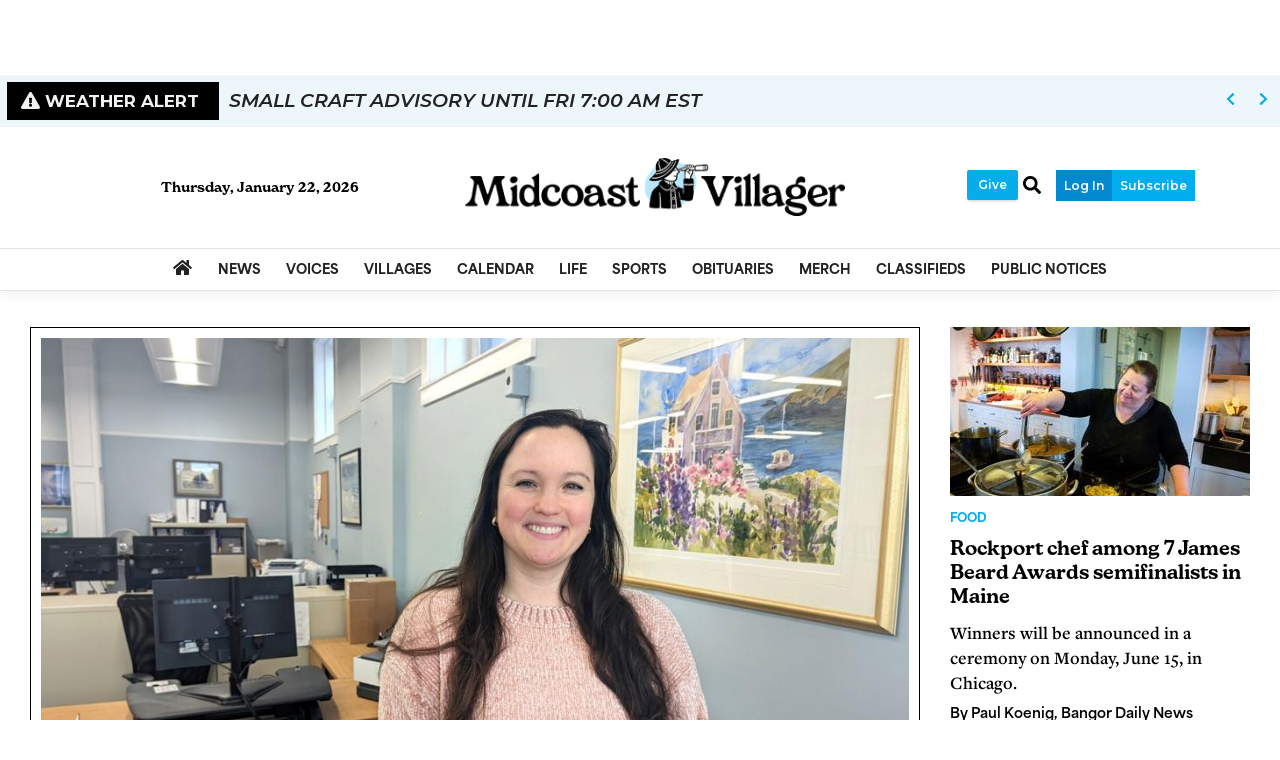

--- FILE ---
content_type: text/html; charset=utf-8
request_url: https://www.google.com/recaptcha/enterprise/anchor?ar=1&k=6LdF3BEhAAAAAEQUmLciJe0QwaHESwQFc2vwCWqh&co=aHR0cHM6Ly93d3cubWlkY29hc3R2aWxsYWdlci5jb206NDQz&hl=en&v=PoyoqOPhxBO7pBk68S4YbpHZ&size=invisible&anchor-ms=20000&execute-ms=30000&cb=i43dzv4rodki
body_size: 48792
content:
<!DOCTYPE HTML><html dir="ltr" lang="en"><head><meta http-equiv="Content-Type" content="text/html; charset=UTF-8">
<meta http-equiv="X-UA-Compatible" content="IE=edge">
<title>reCAPTCHA</title>
<style type="text/css">
/* cyrillic-ext */
@font-face {
  font-family: 'Roboto';
  font-style: normal;
  font-weight: 400;
  font-stretch: 100%;
  src: url(//fonts.gstatic.com/s/roboto/v48/KFO7CnqEu92Fr1ME7kSn66aGLdTylUAMa3GUBHMdazTgWw.woff2) format('woff2');
  unicode-range: U+0460-052F, U+1C80-1C8A, U+20B4, U+2DE0-2DFF, U+A640-A69F, U+FE2E-FE2F;
}
/* cyrillic */
@font-face {
  font-family: 'Roboto';
  font-style: normal;
  font-weight: 400;
  font-stretch: 100%;
  src: url(//fonts.gstatic.com/s/roboto/v48/KFO7CnqEu92Fr1ME7kSn66aGLdTylUAMa3iUBHMdazTgWw.woff2) format('woff2');
  unicode-range: U+0301, U+0400-045F, U+0490-0491, U+04B0-04B1, U+2116;
}
/* greek-ext */
@font-face {
  font-family: 'Roboto';
  font-style: normal;
  font-weight: 400;
  font-stretch: 100%;
  src: url(//fonts.gstatic.com/s/roboto/v48/KFO7CnqEu92Fr1ME7kSn66aGLdTylUAMa3CUBHMdazTgWw.woff2) format('woff2');
  unicode-range: U+1F00-1FFF;
}
/* greek */
@font-face {
  font-family: 'Roboto';
  font-style: normal;
  font-weight: 400;
  font-stretch: 100%;
  src: url(//fonts.gstatic.com/s/roboto/v48/KFO7CnqEu92Fr1ME7kSn66aGLdTylUAMa3-UBHMdazTgWw.woff2) format('woff2');
  unicode-range: U+0370-0377, U+037A-037F, U+0384-038A, U+038C, U+038E-03A1, U+03A3-03FF;
}
/* math */
@font-face {
  font-family: 'Roboto';
  font-style: normal;
  font-weight: 400;
  font-stretch: 100%;
  src: url(//fonts.gstatic.com/s/roboto/v48/KFO7CnqEu92Fr1ME7kSn66aGLdTylUAMawCUBHMdazTgWw.woff2) format('woff2');
  unicode-range: U+0302-0303, U+0305, U+0307-0308, U+0310, U+0312, U+0315, U+031A, U+0326-0327, U+032C, U+032F-0330, U+0332-0333, U+0338, U+033A, U+0346, U+034D, U+0391-03A1, U+03A3-03A9, U+03B1-03C9, U+03D1, U+03D5-03D6, U+03F0-03F1, U+03F4-03F5, U+2016-2017, U+2034-2038, U+203C, U+2040, U+2043, U+2047, U+2050, U+2057, U+205F, U+2070-2071, U+2074-208E, U+2090-209C, U+20D0-20DC, U+20E1, U+20E5-20EF, U+2100-2112, U+2114-2115, U+2117-2121, U+2123-214F, U+2190, U+2192, U+2194-21AE, U+21B0-21E5, U+21F1-21F2, U+21F4-2211, U+2213-2214, U+2216-22FF, U+2308-230B, U+2310, U+2319, U+231C-2321, U+2336-237A, U+237C, U+2395, U+239B-23B7, U+23D0, U+23DC-23E1, U+2474-2475, U+25AF, U+25B3, U+25B7, U+25BD, U+25C1, U+25CA, U+25CC, U+25FB, U+266D-266F, U+27C0-27FF, U+2900-2AFF, U+2B0E-2B11, U+2B30-2B4C, U+2BFE, U+3030, U+FF5B, U+FF5D, U+1D400-1D7FF, U+1EE00-1EEFF;
}
/* symbols */
@font-face {
  font-family: 'Roboto';
  font-style: normal;
  font-weight: 400;
  font-stretch: 100%;
  src: url(//fonts.gstatic.com/s/roboto/v48/KFO7CnqEu92Fr1ME7kSn66aGLdTylUAMaxKUBHMdazTgWw.woff2) format('woff2');
  unicode-range: U+0001-000C, U+000E-001F, U+007F-009F, U+20DD-20E0, U+20E2-20E4, U+2150-218F, U+2190, U+2192, U+2194-2199, U+21AF, U+21E6-21F0, U+21F3, U+2218-2219, U+2299, U+22C4-22C6, U+2300-243F, U+2440-244A, U+2460-24FF, U+25A0-27BF, U+2800-28FF, U+2921-2922, U+2981, U+29BF, U+29EB, U+2B00-2BFF, U+4DC0-4DFF, U+FFF9-FFFB, U+10140-1018E, U+10190-1019C, U+101A0, U+101D0-101FD, U+102E0-102FB, U+10E60-10E7E, U+1D2C0-1D2D3, U+1D2E0-1D37F, U+1F000-1F0FF, U+1F100-1F1AD, U+1F1E6-1F1FF, U+1F30D-1F30F, U+1F315, U+1F31C, U+1F31E, U+1F320-1F32C, U+1F336, U+1F378, U+1F37D, U+1F382, U+1F393-1F39F, U+1F3A7-1F3A8, U+1F3AC-1F3AF, U+1F3C2, U+1F3C4-1F3C6, U+1F3CA-1F3CE, U+1F3D4-1F3E0, U+1F3ED, U+1F3F1-1F3F3, U+1F3F5-1F3F7, U+1F408, U+1F415, U+1F41F, U+1F426, U+1F43F, U+1F441-1F442, U+1F444, U+1F446-1F449, U+1F44C-1F44E, U+1F453, U+1F46A, U+1F47D, U+1F4A3, U+1F4B0, U+1F4B3, U+1F4B9, U+1F4BB, U+1F4BF, U+1F4C8-1F4CB, U+1F4D6, U+1F4DA, U+1F4DF, U+1F4E3-1F4E6, U+1F4EA-1F4ED, U+1F4F7, U+1F4F9-1F4FB, U+1F4FD-1F4FE, U+1F503, U+1F507-1F50B, U+1F50D, U+1F512-1F513, U+1F53E-1F54A, U+1F54F-1F5FA, U+1F610, U+1F650-1F67F, U+1F687, U+1F68D, U+1F691, U+1F694, U+1F698, U+1F6AD, U+1F6B2, U+1F6B9-1F6BA, U+1F6BC, U+1F6C6-1F6CF, U+1F6D3-1F6D7, U+1F6E0-1F6EA, U+1F6F0-1F6F3, U+1F6F7-1F6FC, U+1F700-1F7FF, U+1F800-1F80B, U+1F810-1F847, U+1F850-1F859, U+1F860-1F887, U+1F890-1F8AD, U+1F8B0-1F8BB, U+1F8C0-1F8C1, U+1F900-1F90B, U+1F93B, U+1F946, U+1F984, U+1F996, U+1F9E9, U+1FA00-1FA6F, U+1FA70-1FA7C, U+1FA80-1FA89, U+1FA8F-1FAC6, U+1FACE-1FADC, U+1FADF-1FAE9, U+1FAF0-1FAF8, U+1FB00-1FBFF;
}
/* vietnamese */
@font-face {
  font-family: 'Roboto';
  font-style: normal;
  font-weight: 400;
  font-stretch: 100%;
  src: url(//fonts.gstatic.com/s/roboto/v48/KFO7CnqEu92Fr1ME7kSn66aGLdTylUAMa3OUBHMdazTgWw.woff2) format('woff2');
  unicode-range: U+0102-0103, U+0110-0111, U+0128-0129, U+0168-0169, U+01A0-01A1, U+01AF-01B0, U+0300-0301, U+0303-0304, U+0308-0309, U+0323, U+0329, U+1EA0-1EF9, U+20AB;
}
/* latin-ext */
@font-face {
  font-family: 'Roboto';
  font-style: normal;
  font-weight: 400;
  font-stretch: 100%;
  src: url(//fonts.gstatic.com/s/roboto/v48/KFO7CnqEu92Fr1ME7kSn66aGLdTylUAMa3KUBHMdazTgWw.woff2) format('woff2');
  unicode-range: U+0100-02BA, U+02BD-02C5, U+02C7-02CC, U+02CE-02D7, U+02DD-02FF, U+0304, U+0308, U+0329, U+1D00-1DBF, U+1E00-1E9F, U+1EF2-1EFF, U+2020, U+20A0-20AB, U+20AD-20C0, U+2113, U+2C60-2C7F, U+A720-A7FF;
}
/* latin */
@font-face {
  font-family: 'Roboto';
  font-style: normal;
  font-weight: 400;
  font-stretch: 100%;
  src: url(//fonts.gstatic.com/s/roboto/v48/KFO7CnqEu92Fr1ME7kSn66aGLdTylUAMa3yUBHMdazQ.woff2) format('woff2');
  unicode-range: U+0000-00FF, U+0131, U+0152-0153, U+02BB-02BC, U+02C6, U+02DA, U+02DC, U+0304, U+0308, U+0329, U+2000-206F, U+20AC, U+2122, U+2191, U+2193, U+2212, U+2215, U+FEFF, U+FFFD;
}
/* cyrillic-ext */
@font-face {
  font-family: 'Roboto';
  font-style: normal;
  font-weight: 500;
  font-stretch: 100%;
  src: url(//fonts.gstatic.com/s/roboto/v48/KFO7CnqEu92Fr1ME7kSn66aGLdTylUAMa3GUBHMdazTgWw.woff2) format('woff2');
  unicode-range: U+0460-052F, U+1C80-1C8A, U+20B4, U+2DE0-2DFF, U+A640-A69F, U+FE2E-FE2F;
}
/* cyrillic */
@font-face {
  font-family: 'Roboto';
  font-style: normal;
  font-weight: 500;
  font-stretch: 100%;
  src: url(//fonts.gstatic.com/s/roboto/v48/KFO7CnqEu92Fr1ME7kSn66aGLdTylUAMa3iUBHMdazTgWw.woff2) format('woff2');
  unicode-range: U+0301, U+0400-045F, U+0490-0491, U+04B0-04B1, U+2116;
}
/* greek-ext */
@font-face {
  font-family: 'Roboto';
  font-style: normal;
  font-weight: 500;
  font-stretch: 100%;
  src: url(//fonts.gstatic.com/s/roboto/v48/KFO7CnqEu92Fr1ME7kSn66aGLdTylUAMa3CUBHMdazTgWw.woff2) format('woff2');
  unicode-range: U+1F00-1FFF;
}
/* greek */
@font-face {
  font-family: 'Roboto';
  font-style: normal;
  font-weight: 500;
  font-stretch: 100%;
  src: url(//fonts.gstatic.com/s/roboto/v48/KFO7CnqEu92Fr1ME7kSn66aGLdTylUAMa3-UBHMdazTgWw.woff2) format('woff2');
  unicode-range: U+0370-0377, U+037A-037F, U+0384-038A, U+038C, U+038E-03A1, U+03A3-03FF;
}
/* math */
@font-face {
  font-family: 'Roboto';
  font-style: normal;
  font-weight: 500;
  font-stretch: 100%;
  src: url(//fonts.gstatic.com/s/roboto/v48/KFO7CnqEu92Fr1ME7kSn66aGLdTylUAMawCUBHMdazTgWw.woff2) format('woff2');
  unicode-range: U+0302-0303, U+0305, U+0307-0308, U+0310, U+0312, U+0315, U+031A, U+0326-0327, U+032C, U+032F-0330, U+0332-0333, U+0338, U+033A, U+0346, U+034D, U+0391-03A1, U+03A3-03A9, U+03B1-03C9, U+03D1, U+03D5-03D6, U+03F0-03F1, U+03F4-03F5, U+2016-2017, U+2034-2038, U+203C, U+2040, U+2043, U+2047, U+2050, U+2057, U+205F, U+2070-2071, U+2074-208E, U+2090-209C, U+20D0-20DC, U+20E1, U+20E5-20EF, U+2100-2112, U+2114-2115, U+2117-2121, U+2123-214F, U+2190, U+2192, U+2194-21AE, U+21B0-21E5, U+21F1-21F2, U+21F4-2211, U+2213-2214, U+2216-22FF, U+2308-230B, U+2310, U+2319, U+231C-2321, U+2336-237A, U+237C, U+2395, U+239B-23B7, U+23D0, U+23DC-23E1, U+2474-2475, U+25AF, U+25B3, U+25B7, U+25BD, U+25C1, U+25CA, U+25CC, U+25FB, U+266D-266F, U+27C0-27FF, U+2900-2AFF, U+2B0E-2B11, U+2B30-2B4C, U+2BFE, U+3030, U+FF5B, U+FF5D, U+1D400-1D7FF, U+1EE00-1EEFF;
}
/* symbols */
@font-face {
  font-family: 'Roboto';
  font-style: normal;
  font-weight: 500;
  font-stretch: 100%;
  src: url(//fonts.gstatic.com/s/roboto/v48/KFO7CnqEu92Fr1ME7kSn66aGLdTylUAMaxKUBHMdazTgWw.woff2) format('woff2');
  unicode-range: U+0001-000C, U+000E-001F, U+007F-009F, U+20DD-20E0, U+20E2-20E4, U+2150-218F, U+2190, U+2192, U+2194-2199, U+21AF, U+21E6-21F0, U+21F3, U+2218-2219, U+2299, U+22C4-22C6, U+2300-243F, U+2440-244A, U+2460-24FF, U+25A0-27BF, U+2800-28FF, U+2921-2922, U+2981, U+29BF, U+29EB, U+2B00-2BFF, U+4DC0-4DFF, U+FFF9-FFFB, U+10140-1018E, U+10190-1019C, U+101A0, U+101D0-101FD, U+102E0-102FB, U+10E60-10E7E, U+1D2C0-1D2D3, U+1D2E0-1D37F, U+1F000-1F0FF, U+1F100-1F1AD, U+1F1E6-1F1FF, U+1F30D-1F30F, U+1F315, U+1F31C, U+1F31E, U+1F320-1F32C, U+1F336, U+1F378, U+1F37D, U+1F382, U+1F393-1F39F, U+1F3A7-1F3A8, U+1F3AC-1F3AF, U+1F3C2, U+1F3C4-1F3C6, U+1F3CA-1F3CE, U+1F3D4-1F3E0, U+1F3ED, U+1F3F1-1F3F3, U+1F3F5-1F3F7, U+1F408, U+1F415, U+1F41F, U+1F426, U+1F43F, U+1F441-1F442, U+1F444, U+1F446-1F449, U+1F44C-1F44E, U+1F453, U+1F46A, U+1F47D, U+1F4A3, U+1F4B0, U+1F4B3, U+1F4B9, U+1F4BB, U+1F4BF, U+1F4C8-1F4CB, U+1F4D6, U+1F4DA, U+1F4DF, U+1F4E3-1F4E6, U+1F4EA-1F4ED, U+1F4F7, U+1F4F9-1F4FB, U+1F4FD-1F4FE, U+1F503, U+1F507-1F50B, U+1F50D, U+1F512-1F513, U+1F53E-1F54A, U+1F54F-1F5FA, U+1F610, U+1F650-1F67F, U+1F687, U+1F68D, U+1F691, U+1F694, U+1F698, U+1F6AD, U+1F6B2, U+1F6B9-1F6BA, U+1F6BC, U+1F6C6-1F6CF, U+1F6D3-1F6D7, U+1F6E0-1F6EA, U+1F6F0-1F6F3, U+1F6F7-1F6FC, U+1F700-1F7FF, U+1F800-1F80B, U+1F810-1F847, U+1F850-1F859, U+1F860-1F887, U+1F890-1F8AD, U+1F8B0-1F8BB, U+1F8C0-1F8C1, U+1F900-1F90B, U+1F93B, U+1F946, U+1F984, U+1F996, U+1F9E9, U+1FA00-1FA6F, U+1FA70-1FA7C, U+1FA80-1FA89, U+1FA8F-1FAC6, U+1FACE-1FADC, U+1FADF-1FAE9, U+1FAF0-1FAF8, U+1FB00-1FBFF;
}
/* vietnamese */
@font-face {
  font-family: 'Roboto';
  font-style: normal;
  font-weight: 500;
  font-stretch: 100%;
  src: url(//fonts.gstatic.com/s/roboto/v48/KFO7CnqEu92Fr1ME7kSn66aGLdTylUAMa3OUBHMdazTgWw.woff2) format('woff2');
  unicode-range: U+0102-0103, U+0110-0111, U+0128-0129, U+0168-0169, U+01A0-01A1, U+01AF-01B0, U+0300-0301, U+0303-0304, U+0308-0309, U+0323, U+0329, U+1EA0-1EF9, U+20AB;
}
/* latin-ext */
@font-face {
  font-family: 'Roboto';
  font-style: normal;
  font-weight: 500;
  font-stretch: 100%;
  src: url(//fonts.gstatic.com/s/roboto/v48/KFO7CnqEu92Fr1ME7kSn66aGLdTylUAMa3KUBHMdazTgWw.woff2) format('woff2');
  unicode-range: U+0100-02BA, U+02BD-02C5, U+02C7-02CC, U+02CE-02D7, U+02DD-02FF, U+0304, U+0308, U+0329, U+1D00-1DBF, U+1E00-1E9F, U+1EF2-1EFF, U+2020, U+20A0-20AB, U+20AD-20C0, U+2113, U+2C60-2C7F, U+A720-A7FF;
}
/* latin */
@font-face {
  font-family: 'Roboto';
  font-style: normal;
  font-weight: 500;
  font-stretch: 100%;
  src: url(//fonts.gstatic.com/s/roboto/v48/KFO7CnqEu92Fr1ME7kSn66aGLdTylUAMa3yUBHMdazQ.woff2) format('woff2');
  unicode-range: U+0000-00FF, U+0131, U+0152-0153, U+02BB-02BC, U+02C6, U+02DA, U+02DC, U+0304, U+0308, U+0329, U+2000-206F, U+20AC, U+2122, U+2191, U+2193, U+2212, U+2215, U+FEFF, U+FFFD;
}
/* cyrillic-ext */
@font-face {
  font-family: 'Roboto';
  font-style: normal;
  font-weight: 900;
  font-stretch: 100%;
  src: url(//fonts.gstatic.com/s/roboto/v48/KFO7CnqEu92Fr1ME7kSn66aGLdTylUAMa3GUBHMdazTgWw.woff2) format('woff2');
  unicode-range: U+0460-052F, U+1C80-1C8A, U+20B4, U+2DE0-2DFF, U+A640-A69F, U+FE2E-FE2F;
}
/* cyrillic */
@font-face {
  font-family: 'Roboto';
  font-style: normal;
  font-weight: 900;
  font-stretch: 100%;
  src: url(//fonts.gstatic.com/s/roboto/v48/KFO7CnqEu92Fr1ME7kSn66aGLdTylUAMa3iUBHMdazTgWw.woff2) format('woff2');
  unicode-range: U+0301, U+0400-045F, U+0490-0491, U+04B0-04B1, U+2116;
}
/* greek-ext */
@font-face {
  font-family: 'Roboto';
  font-style: normal;
  font-weight: 900;
  font-stretch: 100%;
  src: url(//fonts.gstatic.com/s/roboto/v48/KFO7CnqEu92Fr1ME7kSn66aGLdTylUAMa3CUBHMdazTgWw.woff2) format('woff2');
  unicode-range: U+1F00-1FFF;
}
/* greek */
@font-face {
  font-family: 'Roboto';
  font-style: normal;
  font-weight: 900;
  font-stretch: 100%;
  src: url(//fonts.gstatic.com/s/roboto/v48/KFO7CnqEu92Fr1ME7kSn66aGLdTylUAMa3-UBHMdazTgWw.woff2) format('woff2');
  unicode-range: U+0370-0377, U+037A-037F, U+0384-038A, U+038C, U+038E-03A1, U+03A3-03FF;
}
/* math */
@font-face {
  font-family: 'Roboto';
  font-style: normal;
  font-weight: 900;
  font-stretch: 100%;
  src: url(//fonts.gstatic.com/s/roboto/v48/KFO7CnqEu92Fr1ME7kSn66aGLdTylUAMawCUBHMdazTgWw.woff2) format('woff2');
  unicode-range: U+0302-0303, U+0305, U+0307-0308, U+0310, U+0312, U+0315, U+031A, U+0326-0327, U+032C, U+032F-0330, U+0332-0333, U+0338, U+033A, U+0346, U+034D, U+0391-03A1, U+03A3-03A9, U+03B1-03C9, U+03D1, U+03D5-03D6, U+03F0-03F1, U+03F4-03F5, U+2016-2017, U+2034-2038, U+203C, U+2040, U+2043, U+2047, U+2050, U+2057, U+205F, U+2070-2071, U+2074-208E, U+2090-209C, U+20D0-20DC, U+20E1, U+20E5-20EF, U+2100-2112, U+2114-2115, U+2117-2121, U+2123-214F, U+2190, U+2192, U+2194-21AE, U+21B0-21E5, U+21F1-21F2, U+21F4-2211, U+2213-2214, U+2216-22FF, U+2308-230B, U+2310, U+2319, U+231C-2321, U+2336-237A, U+237C, U+2395, U+239B-23B7, U+23D0, U+23DC-23E1, U+2474-2475, U+25AF, U+25B3, U+25B7, U+25BD, U+25C1, U+25CA, U+25CC, U+25FB, U+266D-266F, U+27C0-27FF, U+2900-2AFF, U+2B0E-2B11, U+2B30-2B4C, U+2BFE, U+3030, U+FF5B, U+FF5D, U+1D400-1D7FF, U+1EE00-1EEFF;
}
/* symbols */
@font-face {
  font-family: 'Roboto';
  font-style: normal;
  font-weight: 900;
  font-stretch: 100%;
  src: url(//fonts.gstatic.com/s/roboto/v48/KFO7CnqEu92Fr1ME7kSn66aGLdTylUAMaxKUBHMdazTgWw.woff2) format('woff2');
  unicode-range: U+0001-000C, U+000E-001F, U+007F-009F, U+20DD-20E0, U+20E2-20E4, U+2150-218F, U+2190, U+2192, U+2194-2199, U+21AF, U+21E6-21F0, U+21F3, U+2218-2219, U+2299, U+22C4-22C6, U+2300-243F, U+2440-244A, U+2460-24FF, U+25A0-27BF, U+2800-28FF, U+2921-2922, U+2981, U+29BF, U+29EB, U+2B00-2BFF, U+4DC0-4DFF, U+FFF9-FFFB, U+10140-1018E, U+10190-1019C, U+101A0, U+101D0-101FD, U+102E0-102FB, U+10E60-10E7E, U+1D2C0-1D2D3, U+1D2E0-1D37F, U+1F000-1F0FF, U+1F100-1F1AD, U+1F1E6-1F1FF, U+1F30D-1F30F, U+1F315, U+1F31C, U+1F31E, U+1F320-1F32C, U+1F336, U+1F378, U+1F37D, U+1F382, U+1F393-1F39F, U+1F3A7-1F3A8, U+1F3AC-1F3AF, U+1F3C2, U+1F3C4-1F3C6, U+1F3CA-1F3CE, U+1F3D4-1F3E0, U+1F3ED, U+1F3F1-1F3F3, U+1F3F5-1F3F7, U+1F408, U+1F415, U+1F41F, U+1F426, U+1F43F, U+1F441-1F442, U+1F444, U+1F446-1F449, U+1F44C-1F44E, U+1F453, U+1F46A, U+1F47D, U+1F4A3, U+1F4B0, U+1F4B3, U+1F4B9, U+1F4BB, U+1F4BF, U+1F4C8-1F4CB, U+1F4D6, U+1F4DA, U+1F4DF, U+1F4E3-1F4E6, U+1F4EA-1F4ED, U+1F4F7, U+1F4F9-1F4FB, U+1F4FD-1F4FE, U+1F503, U+1F507-1F50B, U+1F50D, U+1F512-1F513, U+1F53E-1F54A, U+1F54F-1F5FA, U+1F610, U+1F650-1F67F, U+1F687, U+1F68D, U+1F691, U+1F694, U+1F698, U+1F6AD, U+1F6B2, U+1F6B9-1F6BA, U+1F6BC, U+1F6C6-1F6CF, U+1F6D3-1F6D7, U+1F6E0-1F6EA, U+1F6F0-1F6F3, U+1F6F7-1F6FC, U+1F700-1F7FF, U+1F800-1F80B, U+1F810-1F847, U+1F850-1F859, U+1F860-1F887, U+1F890-1F8AD, U+1F8B0-1F8BB, U+1F8C0-1F8C1, U+1F900-1F90B, U+1F93B, U+1F946, U+1F984, U+1F996, U+1F9E9, U+1FA00-1FA6F, U+1FA70-1FA7C, U+1FA80-1FA89, U+1FA8F-1FAC6, U+1FACE-1FADC, U+1FADF-1FAE9, U+1FAF0-1FAF8, U+1FB00-1FBFF;
}
/* vietnamese */
@font-face {
  font-family: 'Roboto';
  font-style: normal;
  font-weight: 900;
  font-stretch: 100%;
  src: url(//fonts.gstatic.com/s/roboto/v48/KFO7CnqEu92Fr1ME7kSn66aGLdTylUAMa3OUBHMdazTgWw.woff2) format('woff2');
  unicode-range: U+0102-0103, U+0110-0111, U+0128-0129, U+0168-0169, U+01A0-01A1, U+01AF-01B0, U+0300-0301, U+0303-0304, U+0308-0309, U+0323, U+0329, U+1EA0-1EF9, U+20AB;
}
/* latin-ext */
@font-face {
  font-family: 'Roboto';
  font-style: normal;
  font-weight: 900;
  font-stretch: 100%;
  src: url(//fonts.gstatic.com/s/roboto/v48/KFO7CnqEu92Fr1ME7kSn66aGLdTylUAMa3KUBHMdazTgWw.woff2) format('woff2');
  unicode-range: U+0100-02BA, U+02BD-02C5, U+02C7-02CC, U+02CE-02D7, U+02DD-02FF, U+0304, U+0308, U+0329, U+1D00-1DBF, U+1E00-1E9F, U+1EF2-1EFF, U+2020, U+20A0-20AB, U+20AD-20C0, U+2113, U+2C60-2C7F, U+A720-A7FF;
}
/* latin */
@font-face {
  font-family: 'Roboto';
  font-style: normal;
  font-weight: 900;
  font-stretch: 100%;
  src: url(//fonts.gstatic.com/s/roboto/v48/KFO7CnqEu92Fr1ME7kSn66aGLdTylUAMa3yUBHMdazQ.woff2) format('woff2');
  unicode-range: U+0000-00FF, U+0131, U+0152-0153, U+02BB-02BC, U+02C6, U+02DA, U+02DC, U+0304, U+0308, U+0329, U+2000-206F, U+20AC, U+2122, U+2191, U+2193, U+2212, U+2215, U+FEFF, U+FFFD;
}

</style>
<link rel="stylesheet" type="text/css" href="https://www.gstatic.com/recaptcha/releases/PoyoqOPhxBO7pBk68S4YbpHZ/styles__ltr.css">
<script nonce="XB6aGl-7vbBwKg4IQdnMTw" type="text/javascript">window['__recaptcha_api'] = 'https://www.google.com/recaptcha/enterprise/';</script>
<script type="text/javascript" src="https://www.gstatic.com/recaptcha/releases/PoyoqOPhxBO7pBk68S4YbpHZ/recaptcha__en.js" nonce="XB6aGl-7vbBwKg4IQdnMTw">
      
    </script></head>
<body><div id="rc-anchor-alert" class="rc-anchor-alert"></div>
<input type="hidden" id="recaptcha-token" value="[base64]">
<script type="text/javascript" nonce="XB6aGl-7vbBwKg4IQdnMTw">
      recaptcha.anchor.Main.init("[\x22ainput\x22,[\x22bgdata\x22,\x22\x22,\[base64]/[base64]/[base64]/ZyhXLGgpOnEoW04sMjEsbF0sVywwKSxoKSxmYWxzZSxmYWxzZSl9Y2F0Y2goayl7RygzNTgsVyk/[base64]/[base64]/[base64]/[base64]/[base64]/[base64]/[base64]/bmV3IEJbT10oRFswXSk6dz09Mj9uZXcgQltPXShEWzBdLERbMV0pOnc9PTM/bmV3IEJbT10oRFswXSxEWzFdLERbMl0pOnc9PTQ/[base64]/[base64]/[base64]/[base64]/[base64]\\u003d\x22,\[base64]\x22,\x22TcOww7XCicO7FsOdwrnCl2k2G8OeJ1TChG8iw6bDqz/CtXk9R8Omw4UCw4vCmlNtDjXDlsKmw7QbEMKSw4XDlcOdWMOewroYcSnCs1bDiT9Ww5TConxaQcKNJVTDqQ90w7plesK3LcK0OcKwYloMwo8MwpN/[base64]/CqsKAG8KMwp3DmMOPw4YYw7nDrMO2wqpGNioxwojDjMOnTUHDpcO8TcOWwr80UMOWeVNZaSbDm8K7cMKewqfCkMOuYG/CgRjDv2nCpwZiX8OAN8OrwozDj8OOwpVewqpidnhuFsO+wo0RMcOhSwPCvMKUbkLDtB0HVG5kNVzChMKOwpQvNCbCicKCdW7Djg/[base64]/G1vCocKvw4g4w5xew7MOIMKkw4JXw4N/LAPDux7CvcKFw6Utw4wow53Cj8KZH8KbXyPDgsOCFsO+I3rCmsKCJBDDtl90fRPDgTvDu1knUcOFGcKawpnDssK0X8Kewro7w5oAUmExwqEhw5DCgMOrYsKLw5kSwrY9NMKdwqXCjcOLwrcSHcKow55mwp3CmkLCtsO5w7vCocK/[base64]/[base64]/wpXCnsKEOcOHYMKgXcOOTsOKJMOPS8OjfgdSdcOMCiBDNXM/wrVUJsO8w4fCmsKywoPDgHzDrATDhsObZ8K+T15Gwq8cMRx6G8K4w6QQBsOew4zChcOUBm8XbcKmwp/ChWBawqnCpyPCmAIqw7ZZGBNvw7jCrl1GSFTChQRbw4XCkwbCplcow7ROOsOZw53DlRnCnMKLw4tSwovCrX5/wrh/b8ORRsKlbcKpdirDhC9NCXU7F8KGJh4rw4PCqHfDrMOqw7fCncKheiMzw4tEw6lyeXwHw7fDiirCgMKBLHzCmx/Cr0PCs8KzE00XSFInwrXCmMODJ8KNwqnCpsK0GcKDRcOobjDClsOPHnXCs8OUCxdkw5E+VCE1woNtwrgyFMOZwq88w6PCuMOtwrQVPlbCpH1NDEzDkwbDvcKBwpDCgMOEFMOFw67Ct11Nw5xLc8KBw4csXH/CtsKFW8Klwq44wpxZVS4YAMO/w5vDpsO8dcKlDsOHw4HCujQGw7TCmsKYFMKRDzjDgnAQwpjCp8KmwozDs8KCw6FuKsOQw549EMKEDkRDwq/[base64]/DpxF1RUR8Uz8qwpFPw5kwwpRYw55bCh3Ci0DCoMKtw4E3w6Rlw6/[base64]/[base64]/[base64]/wrXCuHZwdl3CsgZsw79VCcKoAh/DnsOsBcOlZydjVgwBH8OoIgXCqMOew5cPECM4wr/CgmxGwr3DjMOxbjoJYzkNwpBGwqfDisOzwo3CmlbCq8KcBsO+wrfCmi3Di2jCtgJFS8OUUS7CmcKURMOtwrN9wrDCqzfDhMKlwrBsw5xgw73DnGYjFsKnQ3Y1wrJpw5kHwq/ChiUCVsK3w69mwpjDn8Kjw7vClBwAF2nDpcKMwoMEw4HDlitBcsOwHsKew7kHwqgNOwnDpsO/wrfDoDllw6nCnF5qw4bDjkMEwq3DpUYTwrU+N3bClWXDmsKTwq7ChMKZwpJ5w5nCgMKld3vDusKVXsK8wolnwpM/w5vCtzFTwrgKwqbDmAJnwrfDtsOXwo5lSH3Cq2Ijw7HCkGXCl2LClMO/P8KAIcKZwprDosK0wq/[base64]/DkyDDkMKrYMKFw6HCrsKofSTCjMKDECXDnsKRdiEZJMKYe8OkwoXDlQ/Dg8K8w43DpcOjwrPDjyNPbjl/wpcnVG/DksOYw6Ysw4w4w7wUwrDDscKHdSVzw6h2wqvCsiLClcKAKMOxPcKnwpPDgcOVMFgnwrJMTy8/[base64]/Ct3dnw5HCow3CscOJI8OPDcOlDklIPcK7wq/DjcO5w49/BsOhVMKcVcOkBsKTwpdcwoQ3w7DCrm4GwoHDklBrwq7CjhNlw6nCiEBHb2dYeMK1w5k5R8KMO8ODdsOBD8OQYG41wqRIEzXDrcObwrLCnjvCrkIIw7dfN8KmJ8KUwq/[base64]/ClFTDqcOkHBw+UcKXCgxDHiwLVwPDkj4Xw6fCvWkUHsKgSMOQw5/CvWvCuCgWwqM7C8OPNTF6wrQgQFPCi8KGwpNiwoxoJlHCqkgZLMKaw4NkXMOoN0zDrMKtwo/DsgTCg8OCwoJawqdgRcOXRsKTw47DkMKKZBnCisOrw7HCi8KIGHzCqEjDmw9YwqIdw7HCh8OwRWDDuBHDrsOHByXDn8OTwqAdAMOww5c9w6NfGg4ta8ONMnzCucOXw5p4w6/[base64]/CoFgNwqbCpFoYw6VlN8K9ZGbCh3zDiMO4YnbCo0snw4NPScKTIcKIW3cITHbCuU/CksK1SGHCo1PCvjtdN8KVwo8Hw6vCqcKDVR1bHnAzCcO/w4zDkMO3wofDjH4yw78rRS/Cj8KIKUXDh8OJwoMtLMO0wpjCpzIMW8KjN3/[base64]/Dm8O6w5TCtsK+wrHCk03CmFHDosOpWFzCt8OnVgLDmsO1w7HCrX/DpcKAGC/CmsOJYMK8wqjCthLDlCgJw7ZScnrDgcOnH8KbZMKubsO+V8O4wpIiW1TCiyvDhcKhOcKww7PDsiLCqzY5w4fCpcKPwoDCtcK8Z3TCvMOrw7w3MT3CmMKWAG5uDl/[base64]/X8O0w7XCksKaw5vDiMKvHsOcQsKQw6jDi8OSw6PCrijCjHAew7/ClwHCjHlZw7fCvhJ0wq3DilhkwrLCgEzDgWDDr8K8BcOEFMKSTcKdw6AywpbDrW3CvMK3w5gqw4AYFBgTwqtxD3JXw7Qcw41Rw7Jiw7TCpcOFV8OmwonDgcOfBMOcAE1cN8OTdknDrkDDmCnDnMKUA8OwTMKkwpcTw6LCh0/Co8Kuwp7DncO5bEtvwrFiwqLDs8K9wqAKHGsHdsKPaAXCmMO0e3fDk8KnV8KlVFHDhDkAQ8KXw6zCkS/DoMOmeGcFw5kTwogbwqNyAF4iwqhww5vDkmR/GsOpRMKlwp9jUV85RWbCkB87wrDDkGTDp8KTaRrDnMKPFMK/[base64]/Dv8K5w6jCqcKvw49uckArJG4OfyTCmMO3fEJ6w6LCkQPCn2cfwoMPw6E1wonDpMKuwqcow67CqsKQwq/Dpk7DixbDgg1kwqROPGfCuMOhw4TChsKGw53CicORWcK7NcO0w5fCv1rCtsKXwphCworCsH11w7PCoMK/ARouwrjCugDDni3Ct8OdwqnChmA1w7gNwr7CncO/[base64]/DlsK7w4HDgg3CrsOBw7bCpFfCqcKywqd0DnswDQ0NwqnDlMK0bWnDvScleMOUw7lfw7s1w5lRAGjCn8KLIF/CtcKUacOtw6zDgGZJw4nCmVR8wpNEwpfDmynDgMOXwoBBG8KuwqzDtMOVwoLCtsKgwp1mMwfDthRXccOVwrXCtMKhw7HDosKGw6rDjcK9EMOEWmHDq8Ogw6Y/CEVWecOcY3rCosKxw5TCncO/cMK5wpXCkG7DlsKTwo3DtWFDw6nCncKPF8OWEMOoVGlxD8KwUD5zGCXCv3NTw6laPiVGIMO+w7rDqm3Di1vDkMOjKMOuQMONwqbCi8KCwrfClyJUw7JIwq4GQn8Zwp3Dq8K0JWYFUMO1wqpIWcKlwq/CijXDhsKEPsKhV8KMWMKzbcK7woYUwrpXw6JMw6hbwolNfGXDgg3CqHNEw6wAw48HISrCj8KrwpzCq8ORFmnCuzjDjsKmw6vDqiZWw7zDmMK6KsKYY8OfwrTDmEBmwpTCqivDtMOUw4vCj8KDV8KZFjp2w63CliELw5o5wo9FKUICamPDosOAwoZuSz5yw4vChh/Cjw3DnBckKFB8Miglw5Ryw6/ClsKPwpjCt8KXTsO+w4NAw7pcwrQ5wqvCkcOPwoLDlMOibcKPBHhmezcJDMOWw4gcw7t3wrB5wrXDliR9QEx0eMOZOMKrWlTChcOYYj18wqTCl8OywoHDgETDsG/Dn8OPwpbCh8K7w5QWw5fDlcKNw6TDtCQ1BcOUwoTCq8O9w48raMKpwoPCocOZwpIBX8OlAADCkUsgwoTCgsOFBGvDoiZUw4htejhgJn/[base64]/wq7CjsK9w6Q4w4RFPcKAC13DsMOIV8OYwoHDsgzCisOiwrYnBcOuNAnCjcOuOVZxTsO0w7zCv1/DiMOSJxg5wrzDqnTCvsKIwqjDoMKxUTXDjcKxwpzCnXXCnHJcw6XDvMKHw7thw4oQwpDDvcKrwpbDlgTCh8K5wpfDuUpXwo5pw4cHw4/DmcKBYMK7wox2DMOSDMKWaBfDn8KKwq4+wqTCgD3DnxwEdCrCnhUnwpTDrRMba3TCmQDCusKQX8Krw4pORyrDmMK1LUUpw7TCqcOvw5TCocKfZcOgwoRELUbCt8KNZVomwqTCmHnDlsK1w7bCpz/DgTDDhsOyTElQHcKvw4A4CUTDj8KswpELOnbDrcKXZMOXXQg2FsOsaR5nScKBQcKaGQAYVcONw4fDlMKwScKEQVFcw5rDkjsXwoXCsQfDtcKlw7QRJ2bCpsKpYcKBKcOKa8KyBiFUw58Uw4fCuzjDoMO5EFLDtcKIw5PChcKKGsKzB3c/D8OEw4XDuAdgSE4QwqfDi8OlOcKVH1ViDMO5wobDm8K6w4tpw7rDksK7FQbDpUBCXSwOesOXw7FCwq/DvQvDtsKGVMO9WMOnG107wrYaKwBSdkd5wqUuw4TDvMKoK8K8wqTDjk7DjMOybsOIwpF7w7kbw5IKQUU0RCDDpztOfMK1wpd4ay/[base64]/wrzDlMODwqDDsWvChsO3w6ZTw60yw5jDvWTClh3CvQ41bcOYw6pnw6XDlBTCvDbCnj8zG2nDuH/Dh3Iiw6gCQWDCtsOuw7HDrcKjwrRjHcOQNMOqIcO4bMKDwol8w7Q1E8O/w70EwpzCr28cOcKeZcOoAMKOExzCoMOuARHCrsKywp/[base64]/w4lSwp1Rw7jCk8KvwoHCrcKiYT3DpcKPw45ACT40wpkEGcO5K8KlGsKDwrAOwr/Dg8Ohw41TSsO7wrzDtjoSwo7DjMOOQcKCwqQsVMOWZ8KJI8OVSsOKw6bDlGjDt8KuFsKeXQfCmgDDmnABwol5w4zDmmvCuTTCm8KAUsOVTUrDocK9CcK8VcO0HxHCn8O9wpbDrUVzKcK7FcOmw67Dnz/Ds8ORwqDCkcK/ZMKmw5PCpMOKw4LDsxoqNcKsNcOIPxo2YMO7RADDmxzClsKdUsKPGcKrwrzCkcKcPwzCq8Oiw63ClRIZwq7CmX4iEMOvbCJdwrXDiwvDmMKow6HCtcOiw6sXKMKBwp/CssKwUcOIwo06wpnDrMKOwpzCgcKDCgA3wpxFb1LDjnbCrU7CoBXDmGLCqMOxbg4rw7jCjFTDukYwTyPClsOjH8O/wrvDq8KiNcOWw6nDvMKrw5hWdFY4VxZoRQc4w5rDkMOUwpDDsVItfQJEw5PCkDx6e8OYe3x4fsOWL3wxdhLClsOBwpEOMyvDkWnDml7CncOQW8OOw7gUY8Oew7vDuGfCkwjCuifDucKqJ20Fwrd2wqvCglzDmBsEw4F/dyE/e8OJC8OuwobCl8ODV0rDlMKqX8OOwocUacKQw6Nuw5PCgwEfZ8O6YylqU8O2w5Q4w7jCqBzCu0IGEnzDqcKdwpNawoPChnrCmMKqwqIOw51WIg/CtwB0wpXCgMKHFMKiw45Ew6R0RsOSV35zw4rCt0TDk8O3w4oNdnQzZGvCsWfCrmgowpvDuTHCs8OXXwDCj8K/UUTCs8OdUnxFwr7CpcOFwpLCvMO8IAtYTMKtw79BaUR9wqU4FcKVdsKbw6hfUsKWBEIMYcO/[base64]/[base64]/Di0JUPUZ4w5l1NQtJw43Cn1lswq0+w7VQwpgwKcOEYVQfwpjDtlvCqcOFwqvDr8O5wqlLZQjDtEYzw43CvMOxwo0NwqEZwoTDml3DmkfCqcOnR8OlwpRPYSBaUsOLQcOPRQ5odH13dcOiIsOjFsO5w4JaFCtrwoLDrcOLX8OJE8OIw4vCqcKbw6rCkk3DjVg/dcOScsKKEsObWcO6KcKFw684wp9xwrPDp8OkIxRXe8KAw5jCmC3Dln13ZMK3GAVeOAnDnjwfWR3CiQXCpsKfworCulw/[base64]/[base64]/CgU/Cs2JFUsOGwrUrwpIzwqRlwoxCw7lOaMK8CCzDjVRFE8K3w5sERU5aw7VRH8Kow7RPwpHCkMO4wo1+EcOpw7kBMcOcwq/Cs8Kaw5LDuRxTwrLCkAAUXMKPB8KVZ8KBw5hEw6giw4VMFFjCv8OeLHLCkcO3Fnhww73DoWIpQzPCqsOyw6YmwrowCRlAacOswpjDnHzChMOsQ8KSfsK6CMO+RFLCscOzw6nDlWg+w7HDi8Ktw4fDlz5Vw63CuMKLwpoTw5U+wr7CpGc/[base64]/[base64]/Dh2TDicK1FBDDhMKGwq3CjMOfRjDCoHHCslIdwprDqcK+GcKJXMOaw55ewo/CnsOQwqAUw6fCtsKPw6DDgS/Dv04KYcOBwpwaOmrCpsKpw6XCv8OrwqLCgV/[base64]/Dv1HCoUPDtE/[base64]/X1rDjTLDpcOGGGLDtcOnJUV7C8OobQduwqnCh8OBGkRVw4F1QXkfw4UKWC7DnMKXw6I/GcKbwoXCh8OSMlXChsKmw5HCsUjCqcOGwoAgw5UQfnvCgsOufMOeY23DssKzCX/DicOfwpoqCUUUw5t7N1l8K8OvwqlCw5nCqMOqw5UpY3nDkX1ewoFWw4kow5w6w6ALw6fCpcO2w5IuXMKJGQLDmcKywoc1w5bCnULCncOuwqQ/NU8Rw77Dn8KbwoBNMAANw5XDkGbDo8OWSsKfwrnDsX9Jw5R5w65ZwrXCl8KRw7tANWnDhCrDnVvCmsKXTMOCwqsewqfDh8O4KhnChWLCm0vCsXPCv8O4csOkaMKleW/Cv8KGw7XCm8KKcsOxw73CpsO8b8KrQcKfL8OgwphEZsOnQcOXw67Cm8OGwpg0wpEYwrhRw7dCwq/[base64]/YMO0WcOVHMKZwrldw4EVwrUUwoBjw7NWUUgzB3EmwrgPeirDuMKOwrV5woXComjDugjDg8Oiw5HDmWvCosO8ZMOBw6kDw6PDhXUYF1YdAcKGaTAfDsKHHcOgRl/CnUzDuMOyPD5yw5UYw7NDw6XDjcOUCScNGsK1wrbCg2vDl3rCpMOSwqLDhlJraHVxwq9/w5XDon7DjR3CjU5Cw7HCrULDiQvCohnDjcK+w709wroDBULDhsO0wocjw6R8MsKTw6HCusOOwrLCgHVcwp3CrsO9K8OAwrfCjMOCw4hFwo3CgsKuwrhBw7fCi8OYwqB5wpvCqzEKwrrDkMOSw6wgw5hSw64rLcOvWzHDkHbCscKiwqYaw4nDh8O6SU/CmMKAwrHCtG9hMcKZwo9zw6vCisK6ScOsRQHCunHCkT7Duzx4A8KFJgzCiMKPw5Jdw4McM8KFwozCqB/[base64]/[base64]/wo4+w7DDhMOywrwhwqzDojM7c8K7L8KVK8KNw6LDmxM3UsKMEsOfUy/CiQbDknfDrEF3cFDCrSo+w5XDlgLCtXIHRMKaw4zDrsONw6bCrAFVCcOUFxA1wrVKw5/DuSbCmMKMw5Ufw7HDicODeMOeC8KMd8K0VMOEw5ENdcOhRXR6VMOCw7LChsOfwo3CvMKSw7fDm8OcXWVjO1PCqcO5CGJnWQEcdWZdw77CgMKgMyjCs8OrHWjCollmwo84w53CqcO/[base64]/DrMOdwo1zw6gFVhrDkirDpU7CghXCrMOxwoBKT8K+w4liOsKHacOLLMOnw7PChMKkw59xwqRmw5jDpQtow68iwp7DkiV9e8Osb8OMw77DncOnYR05w7bCmBhIWz5PInPCqMKefsKfSHcaW8OvDMKhwq3DlMObw4/Dv8KIZ2XCnMKUX8Oow7/[base64]/CtsOEw4ZQX8OPJBRgYjnDlkJrwql3AjHDu27DnsO0w5sZwpRsw5VHOMONw6pRMsKpw616dD9Fw4fDkMO+LMO0aiExwoFHb8KuwpooFxdkw4jDpsO8w64yTm/[base64]/CncOqw7Y2JxUbPsKIOlvDl8Ovwog9SCfCiFIKw6zDpMKjY8OzGyvDrw4Kw7EZwq59JMK4AsKJw6PDlsOhw4ZPEwAHaF7Ds0fDkWHDisK5w6g/bsO8wp/[base64]/K8KpWj/[base64]/IGTCvsKzwoggwokMDMKXwo3CtEE3w6nDrMKWDCDCk0cNw5EXwrbDp8KEw7Rrw5nCrgFXw6c+w71OdUzCisOLM8OAAsOgHcKldcKbGkNbMCBDTG/CvcOHw5DCtiJfwr9/w5fDtsO0WsKEwqTCjwAewqZ2cXjDhCLDhA0qw7ImHR/DrDUSwopHw793CMKDZE5rw6E1VcOTGUpjw5g3w7HCjGIrw7BOw5Ixw5/DnxFuDQxICMKqVsKsFsKsOUkzQsOBwo7CisO4w74QOcKnesK9w4bDr8OMAMOEw5TDjVlUHcKFU2RsAsOzwotyfGHDm8Kuwqx8ZW9TwoFWdcODwq5iesOSwoXDjn0KRVYVw6oTw44TU08PW8O6WMKgDCjDqcO2wp/[base64]/DnMKKw4XCkWLDh8OfwrFwR0vDn8KYw4DDrzJIw4kTJB7DnxZic8OGw4PDj1Nsw6d1OHHDnMKHc25UaXsuw7/CkcODfGDDiQFzw64gw5bCtcOtW8KRCMK8w5pTw7doBsK4wpLCkcKFRxLCoHjDhzgMworCtT50F8KZbgBZO2hswo3DpsKtBToPQi/DusO2wqxTw5PDncOBRcORG8Khw6zCrl1eH13CsARPwr9sw5TCj8OQBS1Fw6nCtXFDw57Dt8OITMOjX8KveiJiw6vDoDXCl1/Cv39+UsKJw69YfyQUwpsMegPCiDY5SsKnwq3Ctx9Jw43CsznCgsOiw6jDiC/DpcOzPsKPw5DCsi3Dl8OkwqvCvEzDril+w40awpUkY1PCvcO3wr7DvMOxT8KBOyvDgsKNOB8Iw5sObB7DvSbClXk9E8O6aXTDsHLCs8KXwrTCpsOJKmBmw6/CrMKpwqw5wr0Dw6fDskvCocKiw6U6w5Anw543wpB8AcOoH1LDqMOUwpTDlMO+YcK7w57DqU0cUsO/LmjDj3E7e8KLJsK6w74eRytdw5c0woXCscOBQWfCrsKTN8O6MsOZw5vCmQ9qWsK2w6syEHfCmiLCojHDtcKEwoVOWmvCucKmwpDDiRxPWcOgw5zDuMKga2XDo8OOwrYeOmF8w6YTw4rDqsORNcOQw7/[base64]/[base64]/Ds8Onw50/eE1NaMOaSxd5woZIHsKaw5fDucKmw64NwrbDpXxvw4RYwpl/VTg+ZMOsVUnDjizCvMOtwoZSw6Eywo5sRlYlOsKjHF7CsMKZbcOfH29rHx3DsHN3wr3Dr2EAI8KTw6M4wpwWw74sw5FheF95EMO7TcOFw79+wqFfw5nDqsKmNcK/wqJoETsJY8KAwqVDKA0Faxkbw4jDhsOXTsK5OsOBMznCiT/Cm8ObAMKJBFhQw67DusOSdMOnwpQfGMKxBWDCmMOuw5zCgWfClDp1w6/ClMO2w58BZk9Cb8KIBTXCqhjDnn07wpbDgcOLw7nDoArDlyBCDjdiasKpwrcNMMOGw6lfwpFfFcKqwozDrsOTw7U0w5PCsSBULBHCiMK7wp9XU8O8w7LDtMOQwq/CgU8Xw5E7enQFBlYvw4BSwrVkw4h+FsKTCsO6w4DDv0UDBcOnw53DicOTKERxw63Cu0zDimnDjwLCpcK/[base64]/CuyJ4wp5rIFYaw50GHCzDrEUfw4xTImJ1wqDCm3oxw6tdV8KhKALDu0XDgsOgw6fDuMOcfsKVwopjwo/CocK1w6paBcONw6PCpMKXHMOtYyfDvsKVGS/DmRVSE8KCw4TDhsOCV8OSYMODwr/[base64]/[base64]/M8KGw5vDhsKCUwU6FsK6wozDojN3wpPCr2HDmsO0MMOCSSjDnB/CphLCvsO4AETDhDZlwqZdCU5UBsOEwrh8G8O5wqLCuEvCoS7DqsKjwq/[base64]/[base64]/Cm8ODFcKUF8OkKMKFbMKewr8Ow6Jdaz0tQ2I3w4bDq2/DnGZBwo3DscOpYA0bJhLDtcKeDBYkMcK9HR7CqcKEAQsNwqI1wpvCtMOsd2bDmxnDjsKawpfCosKiGBbCnV3DtGHCgMOgN1/DlUVdIRDDqg8ew4/DusOFXRTDjRANw7HCr8Kuw4zCo8K6TnxjZTMUWsKyw6ItZMOWH1Iiw7o1w6TDljTChcKNw588aVpJwrhnw4Jpw7/DqS3DrMO8w75vw6o0w7bCijF7JkHChhbCm3QmIikdT8O0wphCZsOvwpLCuMKeB8O+wprCq8O1LhlJBRDDsMOxw7MxdwfDo2MJLHI8IsKNFybCosOxw7JaZBF9QTfDrsK9KsKOMcK3wr7DtsOtXFXDmmnDvj4uw7LCl8OxfGLCpyotT1/[base64]/Ch1jCsMKuIBfDhizDuzrCol3Dix3Dj2fCum/[base64]/DnMOewrrDsV3CgFA6e3HCjnYKw4Ypw5fCnR/DqMK6w7zDqDMrNcKhw7TClsKsKsKowrcCw7DDtsODw5DDosOxwoHDi8OqBDM0QQAhw7BPK8K5NcK2AFd+UiNDw5rDmMORwrdkwpHDti4LwogZwrrDoy/CoydZwqXDiSbCkcKkYQxRSxvCusKqYcO4wrZlecKlwq7CmgrClMKpXMOcHj3DhBcvwr3CgQvCkxU/acKUwo/DsxTCucOvLMOaenQ9RMOow6Z1NSLCnSLDsXV3McOfE8Oiw4nCuizDqMKfWTzDrHXCnUM+ScK3wofCnDXDmRfChE3Cj0HDiWbCqzFEOhHCgsKMEsOxwqzCuMOucCAZw7XDrMOuwoIKfhM4I8KOwp5EKcOew7Rpwq7CgcKkHlggwrrCvj4bw6jDhlREwo0Iw4VwbG/DtMOqw7nCs8KDZS/CuwTCpMKTOMO5wr1mWk/[base64]/IMO9fTIOCMKNwpnDiFUzwqAFCk7DgA/DuzTCqsOeDxI6w6HDqMObwpbCisOmwqI0wpA/w4Idw5gxwqAEwq3CisKXw4lGwr9nKUnDhcKmwpk2wpRfw51gA8O1CcKdw4TClMOpw48UNUvDjsOww4LDo1PDi8Kew7zCqMODwpw+dcO1ScKwZcO4AcKPwqgvM8OZdTgDw6rCgBFuw5wbw7nCiC/CiMOzAMOSMjjCt8Kyw7TDhFRQwqYRaS4fw45Fb8K2ZMOew4UyIQB4woBIIF/DvU5jdMO0XwgpVcK8w47DsFpKfcO9DsKGV8K6LzPDp23DtcOxwq7CpcK6wpbDk8O/dcKBwoBHYMO6w6gHw73CgngmwopNwq/DjSTDiXgnQsO8V8Ovbzs2wosbZ8KGMsO0dx19A3DDpBjDi3XCghzCucKmNsOdwovDkiVEwqEbWsKgKwHCgsOkw7peOF1Jw4BEw4BOcMKpw5YWATLDshAFwpNcwo87SD4Kw4HDjcOqd2jCsCvCjsORfMKZP8KNPQRDXMKrw5DCmcKJwpJmacK1w5ttDhIzfC/[base64]/DomfDj3wOEMKTWRUROsOVM8OvUlLCqS0fJTNbJiQYCMKqwooww5AfwpfDk8O/JMKWOcOxw4TCtMOMc0vDl8KKw4jDkyYCwrhmw7vCqcKwI8K3UMOUKSp/wolyEcOBLHYVwpTDmx/Dvlxjw6l5PjrCicOFGVFJOjHDpcOTwrEBOcKiw4HCpsO2wp/DhRkGBWXClsO4w6HDvXB4wqXDmMOFwqIywo3DqMK3wpbCrcKSe202wqzCtQLDsFBjw7jCnMKVwoVsHMKJw5EPO8KQwrdfKcKJw6DDtsKkcsOFRsKdw5HDkmzDmcKxw4wyX8KAPMKSRsOiw7TDvsObH8OQMFXDmhB/[base64]/DoVltb13CngFrw5vChsK6WsOBw4/DgcOBDsKqwqdqUsOJfcKYBsK2F08PwpdgwrdFwotKwoHDm2tLw6piTGHDm1E8woLChMO7FgcEYn5uexHDhMOjwrXDjTFqw4kxEhFAH35nw6wgVFl1Dn4MTnPCgSxlw53CtTbCgcKTw6jCpXBLOkUewqjDuX/CgsOXw5BZw6Zfw6PCjMKSw4Y9CyfCgcKJwpJ5wr9pwqDDrcKbw4TDhDJhXhZLw5hIPmE5Vw3DpMKvwpVsbUdbfVUDw7jCkULDj13DhzzCjDLDqsKqejZQw4PDiQNawqLCuMOFDgXDhsOKc8KqwrRCbMKJw4ASHg/[base64]/Dj0XDt8KYdmodOwnDtcOxGsO+wq/CucKudBfCuzXDkl5gw4LDk8Ouwpgrw6LCkWLDl3/DgQNlaGJYI8KmSsODZsO0w6c4woVDJhfDqkNrw7ZXJQbDqMK8wp1kSsKHwoIAb2tNwoBJw7o1UsKoTQfDgXMYRMOLGCRMc8KGwpAjw4DDpMOyaivCixLDp0/DosOFZTvCmMOew7TDujvCrsOjwpvDrTtsw5vCmsOSJwJuwpZqw6QdIRDDpEB3LMOCwqZOwrrDkTBXwrR1ecOjTsKKw7zCrcKTwr/Cn1c+wrBNwofDlsO6woDDkXzDgcO6PMOzwr3Chw5KIEEeOBXCk8Kjwr4wwp8Awq88bsK+I8Kswq3DqCDCvT0lwq59BGfDrcKqwqpZd1hXLMKLwpEeSMOYThJgw5Mewp9VWjvCosOlwpjCsMOCGSddw6LDqcK4wo/[base64]/wrkPWxNWw4fClVvCvsOAw5PDnsK4U8OowqHDr8K2wqfCjF18wo8RLMKMw7Ygwr9FwoLDs8O8NlXCpHzCpgd3wrIYF8O0wrXDrMKIfsOkw5vCrcKdw7BWJirDksKkwo7Ct8ORP2LDqEAswobDiwUZw7jCq1nCqV8IXllmUMOPYkZnWXzCuWHCtMKlwq3CisOaLmLClU/CtT49XyLDlsORw7cHw5ZewrVXwoNTbRXCglvCjcOHRcOAesK7VSN6w4TDu08Yw6bCqXfCrsKccsOBYAvCoMOawrfDnMKuwpANwovCpsOCwqfDp3J6w6tGGU/DpcKvw6bCicKNXQMOEws8wpl6PMKnwqcfJ8ODwr/Dh8OEwpDDvsO0w6NTw7jDlMOEw4RWw6htwpLCvVMpW8KxOhJxwqbDoMKVwr9Tw4Z/w5zDmRY2b8KbTsO0YkoPDVFIeVEdYFbCn13DrVfCqsKCw6dywrrDhsOwA3UzVH1Ewq5zOMO6wp3DgcOSwoNaQ8Knw6coS8OqwocPdcOmDDDCisK2QzXCtcOpL3ckD8Ocw5dPbBtDPnnDlcOIRU4WCh/Cgmcaw7bChyxbwoDCqwXDuQ1+w5zCoMOQJSvCs8OwNcOYw4xSOsK8wpt6wpUdwrPCi8KEw5YGeFfDl8OIDigCwo3CklRZJ8OJSibDrEw4QBLDusKDW1nCqMObw5l0wq/[base64]/worDml3CmMKab8KiwrpxGCLDgcOGbMOgwqtYwoZnw7M/HcK7Slx9wpRpw4sdEMK8wpzDvmgeXsOvajVZwrXDhMOowr4Fw4cXw6MxwrDDhMOlbcKvE8OxwoBawqHCkFLDgcOAHEh/VMOtO8KCVxV6b2HDksOUZMO/w6I3BcK2wp1MwqMIwpp1bcKqwo7CmsO/w7UVPMKuP8O0RUXCnsKlwqfCg8OHwqfDuV8ZWMOjwrzCtXUkw4zDosOXNMOuw6DCucOyRnZSw67CpBU0wovCg8Kba24cccO4Uz/DpMO7wpjDkgZCPcKVEyfDhMK8cx49bsO4QUdUw6nCq0Mrw4MpACrDj8OwwobCpsOfwqLDl8Omc8Obw6HCmsKXasO7wrvDo8KcwpXDvFgKF8O1wo7DmMOtw4h/CBQdM8Oaw4vDvEdUw6pDwqPDlEt+w77DrnLChcO4w6DDq8OSw4HDi8KlfsKUfsKyf8OHw6Vfwrszw45Ow7XDisO4wo0jJsKNW0HDoCLCkhPCqcKuwp3CiSzCm8O1dDVAIwzClQrDocO+LcKpR0HCm8K/IHwzf8OLdVzCssKGMMOaw458Ymw+w7jDr8Kuw6DDhQYywrfCtcK+HcKECMOodCjDvklJUj/DpmjCsyPDuHAcw68wYsOvw6VcJ8O2QcKOXsOgw6tCCDPDmcKqwpNOfsOPw59Jw4zCoEtRw4HDoWp2c3UEFw7CucOkw5ttwr/CtcO2w6RCwprCsEYKw7E2YMKbPMOYT8KKwrDCqMKmBUfCuF9Gw4Ftwoo2w4UFw6UDK8Kcw67CiSUfSsOsBD/DvMKBLDnDmVRiPWzDujTDh2TDm8KDwqRMwqJTGCXDnxcwwojCucK2w6BDZsKZfz7DtiDDpcO7wp9Da8OfwqYtesOUw7bDocKLw7vCusKbwrt+w7J0ccKAwpsvwpfCrjQbPcOPw6/DjCZJwrTChsOQAzpfw4ZQwrjCpsOowr8JIMKxwp4awqfDo8O2MsKDE8O5w45OGAjClMKrw6JcLD3DuUfCl3sowpXCpGQIwq/CpMKwBcKbIy06wqnDh8KuO1HDrsO9KXnCkBbDqDLCsAsQcMOpR8KBTsOTw5Vdw5sRwqHDj8K0wq/CuWrCqMOuwqQ3w5jDhkPDuQxBKQwbGyLClMKcwoweDMKlwodQwowswoMDVMOjw6/CmMK3bTJxK8O/[base64]/woE8wrLDpMOMwo/[base64]/VEYPwr1IKcObwrjDqsO6w6hbXz4XwrAuJsKvJwbDqsKnwqETwo/[base64]/CqhpkwphgSxHDmyIxCsKjwq/Dq3/Dqmx3a8OIBWDCigXDhcOIe8Oyw7XDnnUjQ8OifMO5w78GwrvDkCvDryEIwrDDsMObD8K4GsOjw7k5w7BkTsOLPBUjw5A/[base64]/CuhAXTj/CpwsDOMOBR8KEND7ChHfDusO7wq4/wo0lPDbCgMOiw4QHClnCpizDtClhIsOUwobDnRRJwqTCt8OsNwMVw7/DrMKme0/CgjE7w4FgKMOQUMKhw5LChwfDsMKxwqzClMK+wrxpe8OAwonDqUk2w4nCkMO6ZgHCpToNTyzDg1bDm8O4w5VTciPDkFTCq8Ohw543w53DoVbDhn9fwr/DvH3Cq8OQMnQeNFPDjCfDvcOwwpbCl8KTUC3CoEHDhcOmUMOrw7TChzhuw7YXJMKqbRE2U8Oow5Bkwo3Ds3tCRMKgLC1uw6DDnsK/w5TDmsKKwoTCvcKBwq4wHsKzwp5Rwo3CqcKPAWwOw5/[base64]/[base64]/Cq8Ojw5PCplwqwqcmeCDDqRbCl2HDmMOXaiAWw7jDtMOUw6bDo8KXwrvCtsOyJzDCh8KQw7nDmmgMwrHCl3HCi8O0ZMKYwqfDkMKXeSvDgVDCmMK5EsKcwrjCvWhaw7nCvcOkw4l0GcKvPUTCrcKmQWRyw4zCtiBZSsOCw5sCPMK/[base64]/wo0mw4IoJ3khwojCil/DrFQ+QsKXdznCkMOjLmpbbVzDpcOJw7jCoAIADcOBw6bDsmJLIWvCvlTCkXIgwohiLcKHw5zDm8KUBX0bw4LCtAXCjTt+wo0Lw5vCr3o+QhoAwp7CpcKuNsKsOj3Cq3bDj8KjwpDDmH5Cb8KcdXPDkCrDpsO0woBCWz/Dt8K/QBsKKxnDmMOMwqhzw4zDrsOBw7HCtcOVw6fCr3DCgm0jXGIQw5HDuMO0VBzCnMOPw48yw4TDn8OVwo7DkcO3w5jCmcK0wo7DocKXS8OLNsKmw4/CmWFfwq3CgwEeJcOLNlNlCsOQwpEPw4l0w5fCocOCaEklwroCYMOEw65Dw7TCs3DCun/CqH9gwonCm2F8w4ZTBX/Ci0/DncOfCcOHZxInYMKdR8O9PVHDjjnCu8KFXjTDq8KBwoTChy1NcMOAcsOxw4QvYcOzw73CmU4Cw6rCuMKdGyXDiE/Cm8K3w4jCjQvDgBV/CsK6bX3DviHDpMKJw6smWMObdgtiGsKtw6XChXHDoMKyCMKHw7HDncKBwpYhBj/CsRzDrCEDw6hAwrHDlcK7wrnCusKwwovDnwhrScKreFMyMETDoSR8wpvDoV7Ci03CgcOcwodNw54aHMK7YcOiaMKiw7JraAHDjcKmw6VxXsOicxrCrsKqwobDmsOmEzLCtSBQUMKbwrrCqX/Cui/Cn2DDtcOeLcO4w7BQHsOyTl4iOsOBw5DDjcKmwoM1CVXDvMKxwq7CrV/CkgbDgkRnG8KlFcKFwpfCqMOqw4PDvgfDlMOAdsKaJBjDosOew5pHSn3DnwbDm8KYYRFWw71ow7xLw68Rw6rDv8OWcsO1w4vDlsOxShwbwooIw4ZKTMO6CWtlwrpawpfCosOPYixWLsOBwpHCg8OfwobDlEQ\\u003d\x22],null,[\x22conf\x22,null,\x226LdF3BEhAAAAAEQUmLciJe0QwaHESwQFc2vwCWqh\x22,0,null,null,null,1,[21,125,63,73,95,87,41,43,42,83,102,105,109,121],[1017145,188],0,null,null,null,null,0,1,0,null,700,1,null,0,\[base64]/76lBhnEnQkZnOKMAhnM8xEZ\x22,0,1,null,null,1,null,0,0,null,null,null,0],\x22https://www.midcoastvillager.com:443\x22,null,[3,1,1],null,null,null,1,3600,[\x22https://www.google.com/intl/en/policies/privacy/\x22,\x22https://www.google.com/intl/en/policies/terms/\x22],\x22j6nkrfbet6VzmrlZmtqdYf/EIe8X7heMilBLexR4OLo\\u003d\x22,1,0,null,1,1769108717919,0,0,[195,3],null,[19,18,31,170,164],\x22RC-bSVpVZSBqctXEg\x22,null,null,null,null,null,\x220dAFcWeA5AtukNS5QCJGABPTQugxa3ZWz_MfXp-eyx08hg8U-FkMX62Sl79w53X7VR9PVmjPPGX7yt85h7aIHjm6ZZl75utUuj5Q\x22,1769191517910]");
    </script></body></html>

--- FILE ---
content_type: text/html; charset=utf-8
request_url: https://www.google.com/recaptcha/enterprise/anchor?ar=1&k=6LdvF8kSAAAAAHtjCXotWkt5byjdinh-RPyWTH5J&co=aHR0cHM6Ly93d3cubWlkY29hc3R2aWxsYWdlci5jb206NDQz&hl=en&v=PoyoqOPhxBO7pBk68S4YbpHZ&size=normal&sa=submit&anchor-ms=20000&execute-ms=30000&cb=rzmp08ako0j2
body_size: 49154
content:
<!DOCTYPE HTML><html dir="ltr" lang="en"><head><meta http-equiv="Content-Type" content="text/html; charset=UTF-8">
<meta http-equiv="X-UA-Compatible" content="IE=edge">
<title>reCAPTCHA</title>
<style type="text/css">
/* cyrillic-ext */
@font-face {
  font-family: 'Roboto';
  font-style: normal;
  font-weight: 400;
  font-stretch: 100%;
  src: url(//fonts.gstatic.com/s/roboto/v48/KFO7CnqEu92Fr1ME7kSn66aGLdTylUAMa3GUBHMdazTgWw.woff2) format('woff2');
  unicode-range: U+0460-052F, U+1C80-1C8A, U+20B4, U+2DE0-2DFF, U+A640-A69F, U+FE2E-FE2F;
}
/* cyrillic */
@font-face {
  font-family: 'Roboto';
  font-style: normal;
  font-weight: 400;
  font-stretch: 100%;
  src: url(//fonts.gstatic.com/s/roboto/v48/KFO7CnqEu92Fr1ME7kSn66aGLdTylUAMa3iUBHMdazTgWw.woff2) format('woff2');
  unicode-range: U+0301, U+0400-045F, U+0490-0491, U+04B0-04B1, U+2116;
}
/* greek-ext */
@font-face {
  font-family: 'Roboto';
  font-style: normal;
  font-weight: 400;
  font-stretch: 100%;
  src: url(//fonts.gstatic.com/s/roboto/v48/KFO7CnqEu92Fr1ME7kSn66aGLdTylUAMa3CUBHMdazTgWw.woff2) format('woff2');
  unicode-range: U+1F00-1FFF;
}
/* greek */
@font-face {
  font-family: 'Roboto';
  font-style: normal;
  font-weight: 400;
  font-stretch: 100%;
  src: url(//fonts.gstatic.com/s/roboto/v48/KFO7CnqEu92Fr1ME7kSn66aGLdTylUAMa3-UBHMdazTgWw.woff2) format('woff2');
  unicode-range: U+0370-0377, U+037A-037F, U+0384-038A, U+038C, U+038E-03A1, U+03A3-03FF;
}
/* math */
@font-face {
  font-family: 'Roboto';
  font-style: normal;
  font-weight: 400;
  font-stretch: 100%;
  src: url(//fonts.gstatic.com/s/roboto/v48/KFO7CnqEu92Fr1ME7kSn66aGLdTylUAMawCUBHMdazTgWw.woff2) format('woff2');
  unicode-range: U+0302-0303, U+0305, U+0307-0308, U+0310, U+0312, U+0315, U+031A, U+0326-0327, U+032C, U+032F-0330, U+0332-0333, U+0338, U+033A, U+0346, U+034D, U+0391-03A1, U+03A3-03A9, U+03B1-03C9, U+03D1, U+03D5-03D6, U+03F0-03F1, U+03F4-03F5, U+2016-2017, U+2034-2038, U+203C, U+2040, U+2043, U+2047, U+2050, U+2057, U+205F, U+2070-2071, U+2074-208E, U+2090-209C, U+20D0-20DC, U+20E1, U+20E5-20EF, U+2100-2112, U+2114-2115, U+2117-2121, U+2123-214F, U+2190, U+2192, U+2194-21AE, U+21B0-21E5, U+21F1-21F2, U+21F4-2211, U+2213-2214, U+2216-22FF, U+2308-230B, U+2310, U+2319, U+231C-2321, U+2336-237A, U+237C, U+2395, U+239B-23B7, U+23D0, U+23DC-23E1, U+2474-2475, U+25AF, U+25B3, U+25B7, U+25BD, U+25C1, U+25CA, U+25CC, U+25FB, U+266D-266F, U+27C0-27FF, U+2900-2AFF, U+2B0E-2B11, U+2B30-2B4C, U+2BFE, U+3030, U+FF5B, U+FF5D, U+1D400-1D7FF, U+1EE00-1EEFF;
}
/* symbols */
@font-face {
  font-family: 'Roboto';
  font-style: normal;
  font-weight: 400;
  font-stretch: 100%;
  src: url(//fonts.gstatic.com/s/roboto/v48/KFO7CnqEu92Fr1ME7kSn66aGLdTylUAMaxKUBHMdazTgWw.woff2) format('woff2');
  unicode-range: U+0001-000C, U+000E-001F, U+007F-009F, U+20DD-20E0, U+20E2-20E4, U+2150-218F, U+2190, U+2192, U+2194-2199, U+21AF, U+21E6-21F0, U+21F3, U+2218-2219, U+2299, U+22C4-22C6, U+2300-243F, U+2440-244A, U+2460-24FF, U+25A0-27BF, U+2800-28FF, U+2921-2922, U+2981, U+29BF, U+29EB, U+2B00-2BFF, U+4DC0-4DFF, U+FFF9-FFFB, U+10140-1018E, U+10190-1019C, U+101A0, U+101D0-101FD, U+102E0-102FB, U+10E60-10E7E, U+1D2C0-1D2D3, U+1D2E0-1D37F, U+1F000-1F0FF, U+1F100-1F1AD, U+1F1E6-1F1FF, U+1F30D-1F30F, U+1F315, U+1F31C, U+1F31E, U+1F320-1F32C, U+1F336, U+1F378, U+1F37D, U+1F382, U+1F393-1F39F, U+1F3A7-1F3A8, U+1F3AC-1F3AF, U+1F3C2, U+1F3C4-1F3C6, U+1F3CA-1F3CE, U+1F3D4-1F3E0, U+1F3ED, U+1F3F1-1F3F3, U+1F3F5-1F3F7, U+1F408, U+1F415, U+1F41F, U+1F426, U+1F43F, U+1F441-1F442, U+1F444, U+1F446-1F449, U+1F44C-1F44E, U+1F453, U+1F46A, U+1F47D, U+1F4A3, U+1F4B0, U+1F4B3, U+1F4B9, U+1F4BB, U+1F4BF, U+1F4C8-1F4CB, U+1F4D6, U+1F4DA, U+1F4DF, U+1F4E3-1F4E6, U+1F4EA-1F4ED, U+1F4F7, U+1F4F9-1F4FB, U+1F4FD-1F4FE, U+1F503, U+1F507-1F50B, U+1F50D, U+1F512-1F513, U+1F53E-1F54A, U+1F54F-1F5FA, U+1F610, U+1F650-1F67F, U+1F687, U+1F68D, U+1F691, U+1F694, U+1F698, U+1F6AD, U+1F6B2, U+1F6B9-1F6BA, U+1F6BC, U+1F6C6-1F6CF, U+1F6D3-1F6D7, U+1F6E0-1F6EA, U+1F6F0-1F6F3, U+1F6F7-1F6FC, U+1F700-1F7FF, U+1F800-1F80B, U+1F810-1F847, U+1F850-1F859, U+1F860-1F887, U+1F890-1F8AD, U+1F8B0-1F8BB, U+1F8C0-1F8C1, U+1F900-1F90B, U+1F93B, U+1F946, U+1F984, U+1F996, U+1F9E9, U+1FA00-1FA6F, U+1FA70-1FA7C, U+1FA80-1FA89, U+1FA8F-1FAC6, U+1FACE-1FADC, U+1FADF-1FAE9, U+1FAF0-1FAF8, U+1FB00-1FBFF;
}
/* vietnamese */
@font-face {
  font-family: 'Roboto';
  font-style: normal;
  font-weight: 400;
  font-stretch: 100%;
  src: url(//fonts.gstatic.com/s/roboto/v48/KFO7CnqEu92Fr1ME7kSn66aGLdTylUAMa3OUBHMdazTgWw.woff2) format('woff2');
  unicode-range: U+0102-0103, U+0110-0111, U+0128-0129, U+0168-0169, U+01A0-01A1, U+01AF-01B0, U+0300-0301, U+0303-0304, U+0308-0309, U+0323, U+0329, U+1EA0-1EF9, U+20AB;
}
/* latin-ext */
@font-face {
  font-family: 'Roboto';
  font-style: normal;
  font-weight: 400;
  font-stretch: 100%;
  src: url(//fonts.gstatic.com/s/roboto/v48/KFO7CnqEu92Fr1ME7kSn66aGLdTylUAMa3KUBHMdazTgWw.woff2) format('woff2');
  unicode-range: U+0100-02BA, U+02BD-02C5, U+02C7-02CC, U+02CE-02D7, U+02DD-02FF, U+0304, U+0308, U+0329, U+1D00-1DBF, U+1E00-1E9F, U+1EF2-1EFF, U+2020, U+20A0-20AB, U+20AD-20C0, U+2113, U+2C60-2C7F, U+A720-A7FF;
}
/* latin */
@font-face {
  font-family: 'Roboto';
  font-style: normal;
  font-weight: 400;
  font-stretch: 100%;
  src: url(//fonts.gstatic.com/s/roboto/v48/KFO7CnqEu92Fr1ME7kSn66aGLdTylUAMa3yUBHMdazQ.woff2) format('woff2');
  unicode-range: U+0000-00FF, U+0131, U+0152-0153, U+02BB-02BC, U+02C6, U+02DA, U+02DC, U+0304, U+0308, U+0329, U+2000-206F, U+20AC, U+2122, U+2191, U+2193, U+2212, U+2215, U+FEFF, U+FFFD;
}
/* cyrillic-ext */
@font-face {
  font-family: 'Roboto';
  font-style: normal;
  font-weight: 500;
  font-stretch: 100%;
  src: url(//fonts.gstatic.com/s/roboto/v48/KFO7CnqEu92Fr1ME7kSn66aGLdTylUAMa3GUBHMdazTgWw.woff2) format('woff2');
  unicode-range: U+0460-052F, U+1C80-1C8A, U+20B4, U+2DE0-2DFF, U+A640-A69F, U+FE2E-FE2F;
}
/* cyrillic */
@font-face {
  font-family: 'Roboto';
  font-style: normal;
  font-weight: 500;
  font-stretch: 100%;
  src: url(//fonts.gstatic.com/s/roboto/v48/KFO7CnqEu92Fr1ME7kSn66aGLdTylUAMa3iUBHMdazTgWw.woff2) format('woff2');
  unicode-range: U+0301, U+0400-045F, U+0490-0491, U+04B0-04B1, U+2116;
}
/* greek-ext */
@font-face {
  font-family: 'Roboto';
  font-style: normal;
  font-weight: 500;
  font-stretch: 100%;
  src: url(//fonts.gstatic.com/s/roboto/v48/KFO7CnqEu92Fr1ME7kSn66aGLdTylUAMa3CUBHMdazTgWw.woff2) format('woff2');
  unicode-range: U+1F00-1FFF;
}
/* greek */
@font-face {
  font-family: 'Roboto';
  font-style: normal;
  font-weight: 500;
  font-stretch: 100%;
  src: url(//fonts.gstatic.com/s/roboto/v48/KFO7CnqEu92Fr1ME7kSn66aGLdTylUAMa3-UBHMdazTgWw.woff2) format('woff2');
  unicode-range: U+0370-0377, U+037A-037F, U+0384-038A, U+038C, U+038E-03A1, U+03A3-03FF;
}
/* math */
@font-face {
  font-family: 'Roboto';
  font-style: normal;
  font-weight: 500;
  font-stretch: 100%;
  src: url(//fonts.gstatic.com/s/roboto/v48/KFO7CnqEu92Fr1ME7kSn66aGLdTylUAMawCUBHMdazTgWw.woff2) format('woff2');
  unicode-range: U+0302-0303, U+0305, U+0307-0308, U+0310, U+0312, U+0315, U+031A, U+0326-0327, U+032C, U+032F-0330, U+0332-0333, U+0338, U+033A, U+0346, U+034D, U+0391-03A1, U+03A3-03A9, U+03B1-03C9, U+03D1, U+03D5-03D6, U+03F0-03F1, U+03F4-03F5, U+2016-2017, U+2034-2038, U+203C, U+2040, U+2043, U+2047, U+2050, U+2057, U+205F, U+2070-2071, U+2074-208E, U+2090-209C, U+20D0-20DC, U+20E1, U+20E5-20EF, U+2100-2112, U+2114-2115, U+2117-2121, U+2123-214F, U+2190, U+2192, U+2194-21AE, U+21B0-21E5, U+21F1-21F2, U+21F4-2211, U+2213-2214, U+2216-22FF, U+2308-230B, U+2310, U+2319, U+231C-2321, U+2336-237A, U+237C, U+2395, U+239B-23B7, U+23D0, U+23DC-23E1, U+2474-2475, U+25AF, U+25B3, U+25B7, U+25BD, U+25C1, U+25CA, U+25CC, U+25FB, U+266D-266F, U+27C0-27FF, U+2900-2AFF, U+2B0E-2B11, U+2B30-2B4C, U+2BFE, U+3030, U+FF5B, U+FF5D, U+1D400-1D7FF, U+1EE00-1EEFF;
}
/* symbols */
@font-face {
  font-family: 'Roboto';
  font-style: normal;
  font-weight: 500;
  font-stretch: 100%;
  src: url(//fonts.gstatic.com/s/roboto/v48/KFO7CnqEu92Fr1ME7kSn66aGLdTylUAMaxKUBHMdazTgWw.woff2) format('woff2');
  unicode-range: U+0001-000C, U+000E-001F, U+007F-009F, U+20DD-20E0, U+20E2-20E4, U+2150-218F, U+2190, U+2192, U+2194-2199, U+21AF, U+21E6-21F0, U+21F3, U+2218-2219, U+2299, U+22C4-22C6, U+2300-243F, U+2440-244A, U+2460-24FF, U+25A0-27BF, U+2800-28FF, U+2921-2922, U+2981, U+29BF, U+29EB, U+2B00-2BFF, U+4DC0-4DFF, U+FFF9-FFFB, U+10140-1018E, U+10190-1019C, U+101A0, U+101D0-101FD, U+102E0-102FB, U+10E60-10E7E, U+1D2C0-1D2D3, U+1D2E0-1D37F, U+1F000-1F0FF, U+1F100-1F1AD, U+1F1E6-1F1FF, U+1F30D-1F30F, U+1F315, U+1F31C, U+1F31E, U+1F320-1F32C, U+1F336, U+1F378, U+1F37D, U+1F382, U+1F393-1F39F, U+1F3A7-1F3A8, U+1F3AC-1F3AF, U+1F3C2, U+1F3C4-1F3C6, U+1F3CA-1F3CE, U+1F3D4-1F3E0, U+1F3ED, U+1F3F1-1F3F3, U+1F3F5-1F3F7, U+1F408, U+1F415, U+1F41F, U+1F426, U+1F43F, U+1F441-1F442, U+1F444, U+1F446-1F449, U+1F44C-1F44E, U+1F453, U+1F46A, U+1F47D, U+1F4A3, U+1F4B0, U+1F4B3, U+1F4B9, U+1F4BB, U+1F4BF, U+1F4C8-1F4CB, U+1F4D6, U+1F4DA, U+1F4DF, U+1F4E3-1F4E6, U+1F4EA-1F4ED, U+1F4F7, U+1F4F9-1F4FB, U+1F4FD-1F4FE, U+1F503, U+1F507-1F50B, U+1F50D, U+1F512-1F513, U+1F53E-1F54A, U+1F54F-1F5FA, U+1F610, U+1F650-1F67F, U+1F687, U+1F68D, U+1F691, U+1F694, U+1F698, U+1F6AD, U+1F6B2, U+1F6B9-1F6BA, U+1F6BC, U+1F6C6-1F6CF, U+1F6D3-1F6D7, U+1F6E0-1F6EA, U+1F6F0-1F6F3, U+1F6F7-1F6FC, U+1F700-1F7FF, U+1F800-1F80B, U+1F810-1F847, U+1F850-1F859, U+1F860-1F887, U+1F890-1F8AD, U+1F8B0-1F8BB, U+1F8C0-1F8C1, U+1F900-1F90B, U+1F93B, U+1F946, U+1F984, U+1F996, U+1F9E9, U+1FA00-1FA6F, U+1FA70-1FA7C, U+1FA80-1FA89, U+1FA8F-1FAC6, U+1FACE-1FADC, U+1FADF-1FAE9, U+1FAF0-1FAF8, U+1FB00-1FBFF;
}
/* vietnamese */
@font-face {
  font-family: 'Roboto';
  font-style: normal;
  font-weight: 500;
  font-stretch: 100%;
  src: url(//fonts.gstatic.com/s/roboto/v48/KFO7CnqEu92Fr1ME7kSn66aGLdTylUAMa3OUBHMdazTgWw.woff2) format('woff2');
  unicode-range: U+0102-0103, U+0110-0111, U+0128-0129, U+0168-0169, U+01A0-01A1, U+01AF-01B0, U+0300-0301, U+0303-0304, U+0308-0309, U+0323, U+0329, U+1EA0-1EF9, U+20AB;
}
/* latin-ext */
@font-face {
  font-family: 'Roboto';
  font-style: normal;
  font-weight: 500;
  font-stretch: 100%;
  src: url(//fonts.gstatic.com/s/roboto/v48/KFO7CnqEu92Fr1ME7kSn66aGLdTylUAMa3KUBHMdazTgWw.woff2) format('woff2');
  unicode-range: U+0100-02BA, U+02BD-02C5, U+02C7-02CC, U+02CE-02D7, U+02DD-02FF, U+0304, U+0308, U+0329, U+1D00-1DBF, U+1E00-1E9F, U+1EF2-1EFF, U+2020, U+20A0-20AB, U+20AD-20C0, U+2113, U+2C60-2C7F, U+A720-A7FF;
}
/* latin */
@font-face {
  font-family: 'Roboto';
  font-style: normal;
  font-weight: 500;
  font-stretch: 100%;
  src: url(//fonts.gstatic.com/s/roboto/v48/KFO7CnqEu92Fr1ME7kSn66aGLdTylUAMa3yUBHMdazQ.woff2) format('woff2');
  unicode-range: U+0000-00FF, U+0131, U+0152-0153, U+02BB-02BC, U+02C6, U+02DA, U+02DC, U+0304, U+0308, U+0329, U+2000-206F, U+20AC, U+2122, U+2191, U+2193, U+2212, U+2215, U+FEFF, U+FFFD;
}
/* cyrillic-ext */
@font-face {
  font-family: 'Roboto';
  font-style: normal;
  font-weight: 900;
  font-stretch: 100%;
  src: url(//fonts.gstatic.com/s/roboto/v48/KFO7CnqEu92Fr1ME7kSn66aGLdTylUAMa3GUBHMdazTgWw.woff2) format('woff2');
  unicode-range: U+0460-052F, U+1C80-1C8A, U+20B4, U+2DE0-2DFF, U+A640-A69F, U+FE2E-FE2F;
}
/* cyrillic */
@font-face {
  font-family: 'Roboto';
  font-style: normal;
  font-weight: 900;
  font-stretch: 100%;
  src: url(//fonts.gstatic.com/s/roboto/v48/KFO7CnqEu92Fr1ME7kSn66aGLdTylUAMa3iUBHMdazTgWw.woff2) format('woff2');
  unicode-range: U+0301, U+0400-045F, U+0490-0491, U+04B0-04B1, U+2116;
}
/* greek-ext */
@font-face {
  font-family: 'Roboto';
  font-style: normal;
  font-weight: 900;
  font-stretch: 100%;
  src: url(//fonts.gstatic.com/s/roboto/v48/KFO7CnqEu92Fr1ME7kSn66aGLdTylUAMa3CUBHMdazTgWw.woff2) format('woff2');
  unicode-range: U+1F00-1FFF;
}
/* greek */
@font-face {
  font-family: 'Roboto';
  font-style: normal;
  font-weight: 900;
  font-stretch: 100%;
  src: url(//fonts.gstatic.com/s/roboto/v48/KFO7CnqEu92Fr1ME7kSn66aGLdTylUAMa3-UBHMdazTgWw.woff2) format('woff2');
  unicode-range: U+0370-0377, U+037A-037F, U+0384-038A, U+038C, U+038E-03A1, U+03A3-03FF;
}
/* math */
@font-face {
  font-family: 'Roboto';
  font-style: normal;
  font-weight: 900;
  font-stretch: 100%;
  src: url(//fonts.gstatic.com/s/roboto/v48/KFO7CnqEu92Fr1ME7kSn66aGLdTylUAMawCUBHMdazTgWw.woff2) format('woff2');
  unicode-range: U+0302-0303, U+0305, U+0307-0308, U+0310, U+0312, U+0315, U+031A, U+0326-0327, U+032C, U+032F-0330, U+0332-0333, U+0338, U+033A, U+0346, U+034D, U+0391-03A1, U+03A3-03A9, U+03B1-03C9, U+03D1, U+03D5-03D6, U+03F0-03F1, U+03F4-03F5, U+2016-2017, U+2034-2038, U+203C, U+2040, U+2043, U+2047, U+2050, U+2057, U+205F, U+2070-2071, U+2074-208E, U+2090-209C, U+20D0-20DC, U+20E1, U+20E5-20EF, U+2100-2112, U+2114-2115, U+2117-2121, U+2123-214F, U+2190, U+2192, U+2194-21AE, U+21B0-21E5, U+21F1-21F2, U+21F4-2211, U+2213-2214, U+2216-22FF, U+2308-230B, U+2310, U+2319, U+231C-2321, U+2336-237A, U+237C, U+2395, U+239B-23B7, U+23D0, U+23DC-23E1, U+2474-2475, U+25AF, U+25B3, U+25B7, U+25BD, U+25C1, U+25CA, U+25CC, U+25FB, U+266D-266F, U+27C0-27FF, U+2900-2AFF, U+2B0E-2B11, U+2B30-2B4C, U+2BFE, U+3030, U+FF5B, U+FF5D, U+1D400-1D7FF, U+1EE00-1EEFF;
}
/* symbols */
@font-face {
  font-family: 'Roboto';
  font-style: normal;
  font-weight: 900;
  font-stretch: 100%;
  src: url(//fonts.gstatic.com/s/roboto/v48/KFO7CnqEu92Fr1ME7kSn66aGLdTylUAMaxKUBHMdazTgWw.woff2) format('woff2');
  unicode-range: U+0001-000C, U+000E-001F, U+007F-009F, U+20DD-20E0, U+20E2-20E4, U+2150-218F, U+2190, U+2192, U+2194-2199, U+21AF, U+21E6-21F0, U+21F3, U+2218-2219, U+2299, U+22C4-22C6, U+2300-243F, U+2440-244A, U+2460-24FF, U+25A0-27BF, U+2800-28FF, U+2921-2922, U+2981, U+29BF, U+29EB, U+2B00-2BFF, U+4DC0-4DFF, U+FFF9-FFFB, U+10140-1018E, U+10190-1019C, U+101A0, U+101D0-101FD, U+102E0-102FB, U+10E60-10E7E, U+1D2C0-1D2D3, U+1D2E0-1D37F, U+1F000-1F0FF, U+1F100-1F1AD, U+1F1E6-1F1FF, U+1F30D-1F30F, U+1F315, U+1F31C, U+1F31E, U+1F320-1F32C, U+1F336, U+1F378, U+1F37D, U+1F382, U+1F393-1F39F, U+1F3A7-1F3A8, U+1F3AC-1F3AF, U+1F3C2, U+1F3C4-1F3C6, U+1F3CA-1F3CE, U+1F3D4-1F3E0, U+1F3ED, U+1F3F1-1F3F3, U+1F3F5-1F3F7, U+1F408, U+1F415, U+1F41F, U+1F426, U+1F43F, U+1F441-1F442, U+1F444, U+1F446-1F449, U+1F44C-1F44E, U+1F453, U+1F46A, U+1F47D, U+1F4A3, U+1F4B0, U+1F4B3, U+1F4B9, U+1F4BB, U+1F4BF, U+1F4C8-1F4CB, U+1F4D6, U+1F4DA, U+1F4DF, U+1F4E3-1F4E6, U+1F4EA-1F4ED, U+1F4F7, U+1F4F9-1F4FB, U+1F4FD-1F4FE, U+1F503, U+1F507-1F50B, U+1F50D, U+1F512-1F513, U+1F53E-1F54A, U+1F54F-1F5FA, U+1F610, U+1F650-1F67F, U+1F687, U+1F68D, U+1F691, U+1F694, U+1F698, U+1F6AD, U+1F6B2, U+1F6B9-1F6BA, U+1F6BC, U+1F6C6-1F6CF, U+1F6D3-1F6D7, U+1F6E0-1F6EA, U+1F6F0-1F6F3, U+1F6F7-1F6FC, U+1F700-1F7FF, U+1F800-1F80B, U+1F810-1F847, U+1F850-1F859, U+1F860-1F887, U+1F890-1F8AD, U+1F8B0-1F8BB, U+1F8C0-1F8C1, U+1F900-1F90B, U+1F93B, U+1F946, U+1F984, U+1F996, U+1F9E9, U+1FA00-1FA6F, U+1FA70-1FA7C, U+1FA80-1FA89, U+1FA8F-1FAC6, U+1FACE-1FADC, U+1FADF-1FAE9, U+1FAF0-1FAF8, U+1FB00-1FBFF;
}
/* vietnamese */
@font-face {
  font-family: 'Roboto';
  font-style: normal;
  font-weight: 900;
  font-stretch: 100%;
  src: url(//fonts.gstatic.com/s/roboto/v48/KFO7CnqEu92Fr1ME7kSn66aGLdTylUAMa3OUBHMdazTgWw.woff2) format('woff2');
  unicode-range: U+0102-0103, U+0110-0111, U+0128-0129, U+0168-0169, U+01A0-01A1, U+01AF-01B0, U+0300-0301, U+0303-0304, U+0308-0309, U+0323, U+0329, U+1EA0-1EF9, U+20AB;
}
/* latin-ext */
@font-face {
  font-family: 'Roboto';
  font-style: normal;
  font-weight: 900;
  font-stretch: 100%;
  src: url(//fonts.gstatic.com/s/roboto/v48/KFO7CnqEu92Fr1ME7kSn66aGLdTylUAMa3KUBHMdazTgWw.woff2) format('woff2');
  unicode-range: U+0100-02BA, U+02BD-02C5, U+02C7-02CC, U+02CE-02D7, U+02DD-02FF, U+0304, U+0308, U+0329, U+1D00-1DBF, U+1E00-1E9F, U+1EF2-1EFF, U+2020, U+20A0-20AB, U+20AD-20C0, U+2113, U+2C60-2C7F, U+A720-A7FF;
}
/* latin */
@font-face {
  font-family: 'Roboto';
  font-style: normal;
  font-weight: 900;
  font-stretch: 100%;
  src: url(//fonts.gstatic.com/s/roboto/v48/KFO7CnqEu92Fr1ME7kSn66aGLdTylUAMa3yUBHMdazQ.woff2) format('woff2');
  unicode-range: U+0000-00FF, U+0131, U+0152-0153, U+02BB-02BC, U+02C6, U+02DA, U+02DC, U+0304, U+0308, U+0329, U+2000-206F, U+20AC, U+2122, U+2191, U+2193, U+2212, U+2215, U+FEFF, U+FFFD;
}

</style>
<link rel="stylesheet" type="text/css" href="https://www.gstatic.com/recaptcha/releases/PoyoqOPhxBO7pBk68S4YbpHZ/styles__ltr.css">
<script nonce="4ntNN9YSobm5g3VJdGn8zQ" type="text/javascript">window['__recaptcha_api'] = 'https://www.google.com/recaptcha/enterprise/';</script>
<script type="text/javascript" src="https://www.gstatic.com/recaptcha/releases/PoyoqOPhxBO7pBk68S4YbpHZ/recaptcha__en.js" nonce="4ntNN9YSobm5g3VJdGn8zQ">
      
    </script></head>
<body><div id="rc-anchor-alert" class="rc-anchor-alert"></div>
<input type="hidden" id="recaptcha-token" value="[base64]">
<script type="text/javascript" nonce="4ntNN9YSobm5g3VJdGn8zQ">
      recaptcha.anchor.Main.init("[\x22ainput\x22,[\x22bgdata\x22,\x22\x22,\[base64]/[base64]/[base64]/ZyhXLGgpOnEoW04sMjEsbF0sVywwKSxoKSxmYWxzZSxmYWxzZSl9Y2F0Y2goayl7RygzNTgsVyk/[base64]/[base64]/[base64]/[base64]/[base64]/[base64]/[base64]/bmV3IEJbT10oRFswXSk6dz09Mj9uZXcgQltPXShEWzBdLERbMV0pOnc9PTM/bmV3IEJbT10oRFswXSxEWzFdLERbMl0pOnc9PTQ/[base64]/[base64]/[base64]/[base64]/[base64]\\u003d\x22,\[base64]\\u003d\x22,\x22w4c9wpYqw6Rnw7IIwqnDssOFw7vCvcOcFsKrw7Rlw5fCthAAb8OzI8K1w6LDpMKZwq3DgsKFV8Kjw67CryNcwqNvwrNDZh/Dj0zDhBVSQi0Gw7d1J8O3D8K8w6lGMMKfL8ObbC4Nw77CkMKVw4fDgEDDsg/Dmkh1w7Bewr1zwr7CgRJ6woPCljYxGcKVwp1AwovCpcK7w6gswoIoGcKyUG3DlHBZBsKUMjMbwrjCv8OvbMOoL3IIw41GaMKeKsKGw6RQw4TCtsOWYDsAw6ccwo3CvADCqMOQaMOpPBPDs8O1wrpqw7sSw4/DhnrDjmhkw4YXDCDDjzc9NMOYwrrDt1YBw73CssO3XkwPw7vCrcOww7rDkMOaXBFGwo8Hwr/CqyIxfy/DgxPChcOawrbCvCFFPcKNIsOcwpjDg3/CpELCqcKnIEgLw7xiC2PDosOPSsOtw47Dh1LCtsKCw6w8T3lew5zCjcOwwo0jw5XDtE/DmCfDk3kpw6bDlMKAw4/[base64]/EcOHd8KKUzxwQcOkICQ/[base64]/DgMOKwpbCn8K7wrJKwqPDtRwYUHjDiC/Cnk4uVETDvCoJwrfCuwIxDcO7D1xhZsKPwo3DosOew6LDslEvT8K0McKoM8Olw50xIcK8KsKnwqrDt1TCt8OcwoZIwofCpQQNFnTChsO7wpl0Omc/w5RYw5k7QsKvw6DCgWoqw6wGPjfDjsK+w7x2w6fDgsKXesKLWyZ8FDtwdMOEwp/Ch8KNewBsw5APw47DoMOMw6szw7jDixk+w4HCjzvCnUXCisKYwrkEwrLCl8Ofwr8Lw4XDj8OJw7zDicOqQ8OEKXrDvWwrwp/[base64]/w4c5RcOoc8OTBAHCjXhVJsKdbAfDscOYLATCi8Kww7XDqsK6UMORwpDDrBzClMOww5DDpAbDoU/CvcOxEMK3w6kGTC5WwrkMIDMiw7jCp8ODw4TDmcKOwrTDksKEwq1UecOEw5jDjcONw4YJexvCiVMeMHEDw508wp1PwoTCiFbDpHtHKyTDqcO/fW/[base64]/CrsKMZnvDm8K1w6bCvigNwopCWMK4wp8yAUvCm8OJOlYXwpLCulthwqjCpGDClhDDjjHCsCd/[base64]/DvHgsZ8K9d8O7w5UCw6lqGBRUwrNIw6A1YMOIH8KLwphQLMOfw73CpsK9EwF2w7BLw4bDihVVw7/[base64]/DgsOcw71sHDHCuATDlDNWw74hXE7CllXCncK7w69/B0EOw4zCq8KMw4jCr8KcM30Gw5kowoJfASdFa8KAUCnDssOyw7rCmMKCwpLDisO2wrXCuAbCi8OsCA/CjiMVPRBswonDsMOyH8KoB8O+L0DDosKiw6oUAsKKOGdpecKSVcO9YBPChXLDosKawo/DpcORbcOewo3DlMOvwq3Du2IowqELwqdPYC0Ueyx/[base64]/[base64]/[base64]/CmMOtHRXCvcKZVG09w7McwrLDjnLDkUDDlsOiw4xBFgPDj1/DqcKAPsOeScOjRMOdfTbDgH9uwoV7SsOqITZ0VyFBw5vCvMKbC0fDgcOqw5/[base64]/[base64]/DonDDrHzCmEvDnwnDr1HDvsO1wo5Iw7TDl8Oswp5OwpJvwogowpQlwqjDlsKvXEjDpSzCv33Ch8OQWMOvX8KXLMOnbsOEIsKhNEJTWhbCvMKNM8ObwrElKx8IKcKwwqMGAcKvOcOGPsKewpPDrMOWwpcrIcOsND/CsRbDolDClEzCiWVhw5YgaXgeUsKOwrjDj0PDmmgrwpfCq0fDo8Oib8K6wqdcwqnDnMK1wqU+wo/CksKbw7JQw4lowpHCisOzw4/CmwzDqCrChsOeUQLClcKNJsOFwoPCkXLDh8Kmw5xzcMO/[base64]/Dr8KQMRrDisK7A8OxTMOlHllxw5fCrkPDngYjw6nCpMODwrMNHcKjKy5eDsKUw6s+wp/[base64]/OkMRRBvChTfCjMOow4DDgRPDsmFPw5JQfzgpFFIzfMKIwqzDvxrCoTvDscKGw7o3woNSwoMAeMKAZMOpw6R5BD4KeVPDlUlfQsOZwpBBwpPCk8O7csK1wqfCm8OBwqHCucOZDMKBwqJ/eMOnwrnDucOlw6HDvMK6w5c8EsOdQ8Oww5TClsKKw71Ow4/Cg8OTZUk5QhRww5BddW8rw6gRw50KZVXDgcKPw4Zdwp5UGj3Cm8KAfSXCqycvwpTCqsKrIi/Djigkw6vDtcOjw6TDosKVwrcqwrtUKXMBMsOwwqTDjzzCqkBodgbDv8OzVsOmwpXDlcKGw6bCiMKow4rCiyx2wo8cL8KqTsKLw7/Cjj05wod9EcKsB8KawozDncOYwqkAG8KVwqpIK8K8e1R4wpXCs8K+w5PDiAhkFVlqEMKYwrjCvGVXw4dEDsObwo9SH8KcwrPDiTtTwpc6w7Ehwq4Ww4zCsWfCscOnXAnCiBzDhcKAJRnCqsKsYkDCosOCVx0Aw5nCsifDt8KUb8OBST/CvcOUwrzCtMOGw5/Dsh4VLl1icMOxSghrw6ZlOMOMw4BSNVk4w4PCiTpSBRBXwq/DhsOPJsKhw7JiwoUrw5c/w6HCgXtjJ2lwAgMtGVTCpsOoGggCPErCvG7DjB3DrcOUIEQQOUoaSMKXwp7DoGlTOQUpw43CvcOrYsO3w6dUd8OkJlMuB1LChMKGNzHDjxtWVMKqw5fCkMKpVMKiWcODCSHDisObwr/DsC/DskJNZsK4wrnDncKOw6EDw6gfw4TCjWnDmmtAOsO1w5rCm8KqDQVPecKzw6YNwrXDtErDvMKCTUULw5M8wrdAaMKBSRkZYcO4cMOyw73CgD5HwrNZwqXDsF0dwo4Lw7jDpcKvW8KAw6/DjA1Cw7RXEQ44wrrDgcKiwrzDnMKdRn7DnEnCq8K9TQYvEn/DhsKnPsO+exNrNi40FFvDlsKOHFYMDVRvwq3DpyHCvMKmw5pcwr3CvEYnwqgXwo5pfHfDocO9BsOnwqDCgMKEZMOjVcOybhV8YA1OJgl6wo7CkkPCl30NNgjDucKhHHDDvcKYe3rCgBwqYMKgYDDDqsK4wo7DmkQvWcKVWMOswpk1wrLCoMObQA4+wqfCjcOzwpYqZg/Di8Ktw5xvw6TCh8OxCsO4VxJ6wo3Cl8O9w6l2w4jCkXnDm0MXVMKpwq00F2I5QcK8WsOSwrrDh8KGw7/CuMKFw6BwwpDCksO2B8OFL8OFdhrCucOhwr9xw6UOwogtUA3CohLCtSdxJ8ORO3HDoMKgOMKCTW7Dh8KePsOnbgfDgsOEVl3Dqh3Dj8K/CcO2YGzDqcK2TDZPe3B6ecOLMT02w4FcQMKXw7NEw5PCv0cTwqvCqsKjw53DpMK5NMKBdi8BPRMOdCHDpMOSKEVLP8KWeEDCt8KBw73DtE8Yw6/CkcKqQS4DwoJEM8KXW8KcTi7CqcOEwq4qDWrDoMOTd8KQw68mw5XDvDjCplnDuC1fw5k/woHDjcO+wrAMNzPDsMO4wojCvDxdw7/DqcKzPMKZw4TDgi7DgsO6wrLCt8K8woTDr8OgwrTCjXXDsMOqw4dAPyELwpbCvMOEw6DDtTs4Hw3CmSVyB8K9c8Ovw5bCjsOwwrZ7wosRFMKFV3DCjQfDkgPCtsK3JcK1w5o+acK6WcO4w6TDrMO/JsO0HsKxw5vCkkpyIMK5bz7CmFnDqCrDpW13w4sTJAnDpsOZwoTCvsKAecKBW8KbY8KxPcKeNEAEw4AtShEvwobChMKSJR3DosO5OMOnwrZ1wqInQcKKwq/CpsKKeMOrCCjCj8KlOS8QekXClwwJwqkYwrrCtcKaS8KrUcKYwpt7wpcTOHBPOQjDo8OAwpjDrMKicEtFC8OMKSYWw5x/HHJ5OMOIRMORDCfCgAXCoSJIwrLCiGvDpCTCnUptw6F1Zy8UJcOiXMKwFylcKgNbQcOtwprDrmjCk8OBw4DDvUjChcKMwqczByLCgsK5O8KlaHFiw5R/wqvCncKEworDs8Ouw75QcMO7w7N8R8K4P11uUW/Cr1XClTvDrsK2w77ChMKkwqnCqVlcLsORfA3Cq8KGwoF1JULDmlrDoXfDo8KOwq7DiMObw6l/FnrCtT3Cix9gAMKNw7zDrBPCik3CnUVTPMOAwrQGKQcUG8KnwoZWw4TCvcOKwp9SwoPDiwESw7rCuzTCn8KHwq9KQVDCoiHDvXPCpAjDi8O7woV3wpbCiH4/[base64]/Ck2h2w5pRM8OQw5LChMOCG2d+wrNFCRPCnAnCtcKowogKw6J8w5vDvx7CsMOCwpXCocORfxwdw5TCqkTCh8OGdAbDosOlNMKSwpXCoGbDjMOoFcKqZjzDvm8Twp3CtMKREMKOwqTCnMKqwoTCrg9Ww4vDlgxIwpl+woZZw5fCvMO1Ln/DtFdlWTQJehpEMsOcwqcoO8O0w7hGw6vDuMKNPsO7wqhUNzxawrtrOEpLw4IjaMOkXh1uwqLDtcOvwp0KesOSacOFw5/Dm8KjwqpCwqzDl8O7JMK/wqLCvH3CnyhNAcOAK0fConjClmIdQXPCicKwwqgSw6FXVcOcEnfChcO0w6TCgsOhRkDDosOXwoRUwqleEVFIPsO8dS5DwqrChcOdZjQSRmQGCMKdU8KrBQvDsDQJd8KEfMOdVFMcw4jDn8OENsORw4NAdx7DiGZmPX3Dp8OIw5PDgS3ChiXDrk/CusKvLBB2D8OWSzgww40awrrDoMO7PMKcLcKEJCZWwpHConQRAMKyw4HCgMKpIsKOw5zDq8O9RFUuC8OCOsOywpDCvlDDtcKpLErCusODYx/[base64]/CtXJqw7YpwozDhF/[base64]/[base64]/DrilUwqHDu8K2w6HCjMK3XMOEwp/ChHnCrknChUplw4PDjWzCvMKaBV0dQMO9w4fCgiJ6Zy7DlcO7IcOEwqHDgHbDocOoN8OSMGJQa8OeVMO6ZC4zWcOLFcKQwpHCpMKJwoXDuSlJw6dZwr7DqcOdO8OPeMKFC8OYJMOnesOrw5LDvGDCvDfDiW18BcKUw4PCu8Oawo/DvMKYWsOwwpzDnlU7c2rCmybDgT10DcKWw5PDiinDrF0xGMOtwpY/wrxwRBrCoFNpSsKfwpnCjsOBw4FBbcKACcK+wq9pwoY+wozDvcKBwpAmdG7CpsKAwrcUwpgQH8K8dMKjw7vDvBI5R8KQAcKgw5zDvcORYg1Fw6HDoADDjAXCnQNkMVEAHgTDncOaARUlwqfChW/CpmDCmcKWwoTCisKqVhfCvAjChSFBZnHCqnLCsUXDvsK3U0zDo8KEw5nCpk1fw5ACw7fDky7DhsKuOsOQwovDt8OGwqzDqRNPw4/[base64]/[base64]/Dph7CpsOjaMKTw4TCggLDvyciIsKTDMKZwrzCtmPDsMKiw5rCucOUwoJSNQ7CmMOEPGwkdsK5wqgSw6RgwpnCuVBjwr0nwpHChA0GS3M0GnvDhMOCbsK1ZiAew6AsQcOtwpMCbMKGwqErw4TDkWFGY8OaFm5QCMOMSEjDj3LChcOPRhTDhzg0wqB1aTMHw4LDlQ/[base64]/DpMKWw4PCi8OlJMKKQcOMfsOvNsOPwop6wrTCvwDCi01rSk7CqMKKQUHDgywKeG3Dj20gwowSEcO8Q2LCum5CwpQywqDCkELDr8O7w6pkwqk3woUSJD/Dk8O0w553fUQAwpXCsznDuMK9LsOpV8OHwrDCtgpCNQVIThfCtQXCgGLCsxTCoWgyPBQzdsOaIDXCr0zDjU/DuMKbw7/DhMOzMsKdwpI9EMOjGsO0wr3ChEbCiTJnFsKawrkGKHtXTk4IIcOJYlHDrMOTw7N9w4ATwpx8OyPDp3vCi8OBw7DClUQ2w63ChVwrw5/CjEfDgiwBGQHDvMK2w7bCvcKGwqhSw5vDtzXCmsK5w5XCtmPCoBDCqcOqcypjHsOGwqxewqvDtRpjw7tvwp84G8O/[base64]/[base64]/Dr8KGJsKkwp/ClmZWS8Opwq52VMKoLSfDv3Y+MkY4JFLCjMKfwobDoMKYwojCucOsBMKQARdAw7zDgFhxw48YecKTXWPCu8KawpnCqMOmw67Dl8KTNMKZPsKqw6TCkx/Dv8OFw6lOd2g/wqvDqMOxX8OyEMKvB8KdwpY9N0MUSw9DVV3DnSPDnnPCgcK1wr/Cr0vDvsOQZcKhZMKoPTELwrIKI1EawpYVwr3CkcOhw4JzSn7DpsOmwpTCikLDqMOtw7h2aMOhwp00B8OHRzjCpghPw7N7V3HCpi7Cj1jCv8OyK8KcNk/[base64]/Ch17CqcOiw6LCnmnCi8KsMcK9w7oow73Dr8OXw7J8I8O4GMK8w4fCsiUxFhjDhjvChX/DgMKzRcOwNjIpw7VfG33Co8KpCsKYw48Lwqkfw7cBw6DDtMKKwpDDuHQRLlPDhsOuw6DDi8Ohwo7DghVPwp18w6TDt2PCo8OfeMK/[base64]/wpV9HxxGwrvCsjHDt8KfBsKww6TDmSA7SwLDhDxDTUnDoHdMw5cKVsOswq1CV8KYwqU1wrAPG8KjIsKww7XDvsKVwpMMOX7Dr1/ClHIOVUMYw6UQwoTCq8Kqw7syNMKLw6bCmjjCrDXDoGDCm8OvwqFjw6/DhMOcMsOkZ8KRwrYUwqM8FE/DjsO5wpnCrsKjF2jDjcKmwq/DlTwVw6Edw74iw51aMnVMw7XDjsKPUABFw4FOUDNeI8ORXsO1wqwdK2PDpcO5aXrCv34OLsO4OlPClMOnJcKvfRZfbVPDmsKCR0Jgw7rDognCkMOUMAvDvMKnM0F2w4FzwqoDw5Ysw6xzXsOABG3DrsKxEcOsKltFwr7DsyfDj8O/woBJw6lYIMOxwrRew7N6wrnCpsOxwr8FTSB/w7rCkMK1IcK4VDTCsAkawrLCr8Kiw4wnLAcqw4DDiMOzLgtUw7LCucK/XcOewrnDm2N1Jk7Cm8OiLMKXw6fDtnvCusOzwqXDisOWYEIiNcKiwrd1w5jCosKGw7zCrirDtsO2wqghS8KDwp0nNcKxwqtYF8O/HcKvw5BQNsKRBcKew5PDoVZiw7J+wolywq4lG8Khw4xFw6ZHwrZ5worDrsOuwolpBi7DtcK6w6wyZcO2w6sgwqIaw5XCuD7ChW9Rw5DDnsK2w7Vkw7BAHsKkGcOlwrDCj1fCqWTDu03Dt8KeB8O5RsKDGcKMbcOnw7VoworCvsO1w4XDvsOpw4/Dv8KOfyAAw45BXcOINg/CgcK6WEfDmE1gc8KXTMOBUcKNw7IjwpwMw4dfw7JGGl4iQjvCrSBOwpzDpMK8QS7DkhrDg8ObwopBwpTDv1PCtcO3DcKdeD8FGcKLZcK7NHvDnWbDsXBkb8Kaw6DDuMK3wo7DryXDt8O5w4zDikHCqCRnw74xw7E1wrI3w5LDo8O/wpXDt8KSwql/[base64]/w4rCtW81wpHCh2YdC1YvTwVsQjVJw6JuYcKxR8KKDBHDuUTCmcKhw5ktYQXDsX98wpvChMKPwrXDjsKQw7nDkcOjw7smw53CnirDmcKKa8Ocwo1Pw7NCw6lyJsOER23DphZ4w6zDs8OmR3PClB8GwpgoBcOfw4XDvFHDq8KoaBvCoMKYdn/DjMOFPAzCmgPCvz0gacKdwr8Cw6PDqHPCtMKPwoHCp8KkTcO7w6hjwoXDjcKXwoB+w5zDtcKrLcOBw6AodcOafyh8w7XCtcKJwoEPT1nDnmjDsiofdTtkw6HCn8O+wqnCnsKZecKvw6vDumA5BsKiwphCwqjCncK1Oj/[base64]/CicKASjMxNsKqw7RFw6XCt1jDnsODw4lvw4TCisOdwrR+S8O/wqN6w7bDl8ObdGrCsSfDj8KqwplkWi/Cr8OyPgLDucO9V8OHQCFGUMKCwpLDt8KWEVDCi8KFw4ggGl3DisOocSDCkMKDCCTDkcKVw5NtwpfDqRTDjzJew6lhHMO8wr8cw4NONcK7VxYJcFkLSsOEYjsResOMw5oNXh3DiULCnylFUy42w6nCqMOiY8KZw7tsPMKfwqlsV0/CkW7CkFVPw7JPw4/CtlvCo8KQw77DviPCnkTClxsLI8KpUMOlwo84bS7Du8OqEMKFwoXCtDcIw4jDrMKRUjJmwrR9V8Kkw7lrw5XDtw7DuCrDo1zDnFkmw70efA/CuVXCnsOow4dMKjnDrcK2NTpdwrLChsKRwobCrEtJfcKBw7d0wrw9YMOODMO3GsK8w5g3KsOGNsKtVMO8wqHCicKTSBoMbB5eLQdYwrJowqjCh8K9a8OFez3DhsKUPWc/XsKCWsOTw5jCmMK3aRhMw5fCsA/DtmrCnsO/wprDkTFew7cBEzTCvU7DhcKVw6BXATdiBgLDhn/CiVnCmcKjSsK+wp7Diw0KwprChcKrFsKLCcOawoxECsObFHgJHMOAwpIHC3p+QcOVwoVQMUNsw6bDpGNJw4fDksKoMMOIbVzDi315aWrDixF/csO3ZMKYGsO7w4fDhMKRIxBhRsK/TWvDiMKRwr5obksqeMOpFilnwrXClsKDYcKqGMOTw4zCsMO5EsKlTcKAw7HCn8O/wql4w67CpnMMXQBfZMKTXcK5cQfDjMO/[base64]/w45IVMK+IDfCnsKmw4k8wo0tYBTDksOfIQwHLA/DpXLCnSIYwoUGwpgXZ8KOwppdI8OTwogzLcO5wo4reXA2a1FZwqbDhFEJZ0/DkE4rDMKTEgUyIgJ9WRRfY8O6woXChcKmw7IvwqImTsOlC8OGwpMCwo/Dq8OhbV4yL3rDmMOZw6x8U8Oxwo3CgHAMw4zDkw/[base64]/Cv8K+wp8TQMO2dDl4PUgRwpNiwo3CvcO+w6nDqwckw4/Cr8Osw6HCtDYMRyFewq7DvW5GwqckEMKibsOBfw17w5bDisOOXjVGSyTCqcO0aQ7CmMOEVi9GJA1ow7VcKVfDjcKLe8KQwo99wrrDu8K9fkvCgENJa2l+G8K/w4TDv0vCqcOpw6wcUg9Iwr5yHsK9RcOdwqlnan4XVcKBwoY5PkhmNyHDkR/CvcO5C8OPw74kw496D8ObwpgtJcOhwoYeMh/[base64]/CuMKCwr/[base64]/DqSVawoIIRcKcw4PDq2/CnsKyw7cxwpLChMK6RzfCg8KFw5fDuU8WGkTCoMOBwoYkHjh+N8OZwpPCo8KQM1Vtw6zCk8K4wr3Dq8KgwoRvW8OzYsOhw7Uqw57Dnnx/ayxFC8OFZyLCucORUCNBw4vCk8Oaw6BUGjfClArCucOlOsOWYSXCuzdEwpsMO1XCk8OPYMKZQEplN8OAIUVIw7E6w7/[base64]/w6TCjgJrWcKPa8OAPQ/CnC3DosOWw75DZ8Kgw4wPeMKDwoRAwrkEJcKUAzjDmWnCk8O/YwwQwosSCX7Dhl5MwofDjsOpU8KSH8OqPMK4wpHCj8ONwrcGwodbHV/DrghcEX5yw7c9XcO7wr1VwqbDliExH8O/BzRPA8OXwq3DuABHw45TdGTDvzPCvA3CrzfDs8Kwb8KdwoAUHTNxwoEiw4Unwpt/FnrCosOaYirDkTlNEcKQw7vDp2hwY0rDtAfCqcKNwq4DwqoMLBZ9OcK3w4dMw6dGw51teSkwYsOPwrVtw4HDm8OaL8O7cX1Pc8OWHipnNhLClsOXH8OlMcO3fcKmw5nCksOww4hGw78/w5bDkGl5XWtQwrzDnMKLwppAw6MteH83w5DDrWLDvcOteUjDnsO0w6/[base64]/Cs0ZEEMOaDQIZwqIVw6pLwoDCgADDpFbCqsODalxLcsOtdyfDqW8jBlcWwqPCuMOsbTVoWcOjb8Ktw5l5w4LDo8Ofw6ZqGy4LA1pxGcOsWMK9H8OnFBzCgAXCly/CqmNoWyohwqojOFDCuh5OIsK9w7QNQsKKwpdtwotMwoTDjsKXwrnClgnDsxPDrD9tw6cqw6XDpMOJw4/DrSk2w77DkGjCmMObw7Yzw7TDpnzClyNaajIKPQ/CssKlwqhVworDtQrDmMOsw58Hw6vDusKuPMK/C8O8GRLCowMOw47CjcOXwqHDi8KrHMOaAA8YwqxbNVTDjMOLwpNnw4zDoFHDmXXCt8O7U8OPw7glw7B4WRfCqG/CgSthcgDCmCTDtsKROyXCjl58w5HCrsKcwqHCgzZXw45oV3zCvCVCw5jDu8OIGMKocCsvCWvCkQnCksOfwoPDocOowr/DusO8w4lUw6bCpMOidhw5w5Zhwp/CuG7DosO8w404YMOXw7U4J8Kfw4lxw54hDl/[base64]/DpmDCnMOew5zCglDDuXBvW2AuwrJHP8OWecKjw4t4wrsswrfDtcKAw4cQw6/DjmEOw7UWHcKYIS/CkhJbw7sBw7ttFEXDgCJlwp5KRcOmwrMrLMKEwq8vw7d/fMKifC0cY8KDR8K9XE1zw7c7RlPDpcO9M8Oqw7vCjgrDhnPCrMOnwonDjlxONcO/w4HDu8KQdMOCw7AgworDlMOrGcOPHcONwrHDnsKsCxEZwrY8f8KoGMOxw6zDqcKQFSFEd8KKacOpwr0LwrDDgsORKsK/fMKpBnfDicKuwrFaZ8K4PSZrGMOIw71zwrQJbsOoHsOVwod+wpcYw4fDssOdWjTDh8OzwrYNGjHDucOmSMOWQUnDrWPCrMO6R1wWLsKBKMK+LDp3fMO4KcOuSMKzD8O4Ewo/KH02WMO9AxoPSBPDkW82w610Vg1BbMO/ZWzCpUl3w69qwr59bHNPw67CpsK2JERqwopOw7tKw5bDuxPDpFfDqMKuUyjCvjTCo8OSIMK8w4wmYsKNKRPCnsK8w77Dh2PDkkvDrmgywofCjFnDhsO1fcKRcDFgE13CpcKQwoB2w6w/w5dEw5zDkMKRXsKUKsKewol0ViR+VcKlVEg0w7BYGk1awow1wrw3FwsZVlkVw6vCpS3DqyrCuMOLwrZgwprDhCTDqcK+UH/DtR1zwrTCsxppQyLDnhJlw43DlHptwq/ClcO/wpbDvSzChxjCm2YbQDkyw7HCiTYBwozCscK/woPDqHMLwo0hLSHCozx+wrnDm8KoCAPCiMK+JiXCkEXCocO3w7jCnMKlwqzDv8OADG/ChcOwESsrEMKYwoHDsQU/RF8Mb8K1IcK7UXHCk0nDpsOQfjvCicKBN8K8WcKzwrtEJMOoecKHOx5tUcKOwqxVdGbDlMOQcsOKO8OVUmPDmcO5w5bCgcKEL1/DgXFKw5QLw6DDmMKgw4pUwqdFw6vCkMOswpkNw444wo4jw53CnsK+wrnDqCDCq8O7DxPDpznCvhbCoAPCrMOfCsOGR8OLw6zCksKuYVHCjMO2w6QdQD/Cl8OfQsK6KMO7Q8OKckLCrw/DrhvDnTcSYEozcmQCw44Yw7vCqRTDhsKxfD0xNwvDhcK2w6IawoNYUyLChcOow5nDs8OSw73CmQjDoMOMw6EFwrzDp8Kkw4JMEmDDpsK0b8KUE8K/SsKnPcOkbMKJKRYFQAXCgF/DgsOCTX3CvMO9w7jCnMOtw6nCuR/[base64]/CqkUkAS1jwrbCgCvDjMKYw7DCjzjCm8O0HDvDtSYAw7tFw5fChk7DqsOVwqPCiMKNSn8nDcK4W3Ixw5TDssOjZzsmw6wIwrrCoMKBfXgYBcOVwogSLMKEJB0pwp/Dg8O/[base64]/CpMKvY1PCt8Otw4Qsw7ApwoBXHzrCmsOjwrw3wpXDq2HCjWzCuMOtH8KdQWdIAjxPw4TDsBA9w63DisKVwonDrRdjEWXChcKpC8KOwrBjW0QFEMKfMMOTXRdhUCvDpcOhMgNbwpR9w6w/F8KDwo/DssOxU8Krw4JTbsKZwrnDvF7CrSNLEQ9QIcOfwqgTw5hmOkg+w5jDjXHCvMOAaMOpXzXCs8Kow7EFwpRNXsODclDDl3jDr8OnwrF1GcKUd0pXw4bCgMOnwoZIw5LDlcO8T8OyEw5Jw5RtOWpwwpFqwrHCsQTDiR7CuMKcwrrDj8KJUS7DjMKweU1zw6TCihYMw7s/bmlmw6LDncKNw4jDr8K/YMKwwpHCmsOffMOFSMOiMcO8wq0EYcK5NcKNIcO1B23CkUbCjizCmMOlJTHCisKUV2jDr8OVOsKMccKaNsOmwrLDkzbDusOCw5cTVsKOZ8OdBWIEfcO6w7HCsMK/wro3w5rDszfCtMOsEgnDt8KbV1xOwojDqsOCwo4YwobDmB7Cu8OKw4dowrfCqsKuE8Knw40ZXn8QFV/[base64]/[base64]/Cj8O0wp9kwrLDs8OzScKBwrDCgWDCh01owrTDg8O9w4bDklLDtMK5wr3CocOFWMOhK8KmTcKawpnDi8OMFsKHw6rCg8OxwpQ8dwvDq3zDtWBuw4RwMcOLwrhjNMOpw6d1bcKXHsOgwoAIw7hDWQnCl8K/WzrDqVzCpB7ClsKFP8OZwrU0woTDhhZ6HTQ3w7dpwoAMScKSX2fDowBiUWHDkMKtwoNGfMKZbMO9wrghVMO0w59DOV8TwrHDucKDMF3Dt8OMwqfDkcK1dwFNw6hHOUBuJSHDhDNhenBUw6jDp2c7UE5PUMOFwo/DmsKrwoTDjVdTGH3CjsK/A8KYBcKaw53CugI5wr89RUDDn3APwoPCiAwzw4zDsQDCisONUsKgw5gzwphzwpYDwpBVw4ZJw7DCmDIAKsOnLMOoIC7ClGvCkBs5UTY8w5oxwos1w5Vzw4RKw5jCqsK5c8K+wqDCrzxYw7kuwpnCnQsSwrl8w7DCrcO9FT3CpT5iZMOGw5VJw78qw4/[base64]/b14uwpXDuzgAw5JdSksCGiRRNMKIZBkfw7opw6TCjTQSbk7CkWDCi8O/[base64]/DoMOIwo52w7rCjh/DrABfw6gEwqjDtcO6w60geFHDsMKqTSR8a09Rwq5CFFnCmcO4ecKxAX9OwoR+wp1NIMKxacO2w5/Dq8Kgw4nDpCwIQ8KIXVrDintwOw4Ew5hGWjMqdcKTbkVlTAVFRGtLUAcwEcOQDwVBwqXCvlXDt8Omw5QPw7jDikfDp38sa8KQw5/CkmMbFMKlP2jCnsOMwqQNw47Cr0QKwpLCnMOfw6LDu8OHB8Kbwp/[base64]/Cp8KHwrHCqcKWRcOPUgo+w4EkQsKObsOfdisewr8MOwTDuWQeLEkPw4XClsKxwrJVw6nDncOlf0fDtybCksOVEcO/wpnDmU7Ct8O5T8O9GMO+Gmpyw44xXcK1DsOMOcK+w7rDvTbDg8Kfw4wEPMOvOUnDt0JKw4UlRsO6KwNFasOewoteUn7CpGbDiljCtg7CkElDwqsJw4nDvTnCkjgpwoFww7/CpwrCosOicgfDnw/Ci8OZw6fDtsKAEzjDl8KJwrp+wqzCvsKvworDmGVRbG0nw5ZCw4EVAxbCuT0pw6jCs8OfHCwdWMKKw7vCpX9ow6d3e8Oaw4lPaHXDryjDmsOSF8K7DGFVJ8KZwrF2wqHDhF83VjoDXQJ9wrPCugkCw6Zuw5p/BBnDksO7w53DtTUWPsOtM8KPwrRrDG8Qw61KPcKOJsOvb0gSYivCrMO0woLCj8OGIMOyw7PCt3U4woHDqcOJGsKkwqAywo/DgTlFwobCqcOmCcOwMcKUwqvCqMK8FcOqwrZyw6XDrMKpSjUdwq3CnGJow5p+GkJ4wpzCrAbCrULDrcO1elrCmcOFRXhpfAcJwoMGJDwOR8Obcm9TN3QCNRp0CsKGbsKuAcObFcKzwrAqRMO1LcOxQBzDpMO3PCbDhRnDk8OWf8ONUGZtUMOiTB/[base64]/[base64]/[base64]/DvmBTwqbCvcO5RSDCq0fDicKRYcObPD7DjsKfQG8cZDImfmwCw5DCiDHDnzlFwqzDsSrCjUgnIcKhwqfDmhnDuXkDw63DjMOfIC/CpsO7c8OGGlAiSDrDoBJjwqQDwr/Dqy7DsCh1wonDscKie8KPMsKqwqrDn8Kzw78tF8ONK8KyFHzCt1vCmEA6EirCrsO6wrM5QXZww43DuWoQVyPCmRE9HcK7HHV4w4TClQnCmF8Bw4wtwrJcMw/DisOZJAgLLxllw6TDgTNhwpTDsMKWACnDpcKmw6DDlVHDpFnCn8KGwpjChsKWw6k3bcO5wrTCrkrCp3rDtn7CrAA/wpZqw4/[base64]/WFFLDAVvw6nCjEARHVZWw4HDp8Ouw7J5woHCplswQAEPw43DnQkmwr/DkMOow70cw7MAMXzDrMOmZMOLw7kAGMKww6FwUyHDuMO1X8O7YcOPexbCkU/CmQTDs0PCnMK5IsKaAcOUAn3DqCHCoiTDn8OcwrLCjMKhwqM7T8Ouwq13cl/Cs2TCiE/Dl3bDtCcuN3XDi8OJw6jCp8K7wo7Ckmx0SWvCo11lcsKxw7nCs8KdwpnCjh/[base64]/ClWFEw7Bww7bCmMOZWsODKCnCvMO9dmLCrVQVwpnDvREUwrFww4coYVXDqWZhw5xUwqoVwotcwph9wq5nDk/[base64]/DssKUdcOuVMOuXkHCncOqT8OKOMKDbCzDsDkgWk/CqMO5FcKiw4zDncK5ccOLw64Mw6A2w6LDiyRdWBnDgUnClj9tOMKibsK1fcO7HcKWJMKBwpsxw7bDvgjCi8O0a8KWwrfCq2/DksO7w4IVb2o4w4czw5/ChgLCoE7DpTgyTcOCHsOOw6lRA8K9w6d8S1PDm293w6rDnQ/DlzhxbDLDl8O5F8O8P8OYw5wdw4IgfcObKz5jwoPDp8OOw5vCrcKFF2cVB8OBQMKQw6jClcOsOMKuMcKsw59ZNMOEbMOVGsOxFcOLTMOIw5/CtgRKwrpkN8KeS3AeE8Krwp/DgybCripFw5DCtmHCkMKbw7bDjgnClMOCwp7CqsKcd8OeRBbCqsKVJsKJKkEWeGYtayPCkz9Fw4DCsirDukvCtMKyOcO5cVkKJlDDkcOIw7cLBWLCrsO4wrHDjsKLw4wlFMKTwqBVQcKOPMOSVMOWwrDDssKsAy7Cs3l4HVgVwrd/[base64]/Cmk8/YcOmwrjCqsOxR8O2b8OUe1PDn8KIwqo0w4p1wolTZcOsw6hOw4jCi8KcOcK9NR/DocKSwrDClMOGXcOtDcKFw5ZKwrFGR1o4wrnDs8OzwqbDhCnDnMOpw5NSw6fDijPDnwggfMOSw6/[base64]/CpCPCsF3DlMOBcsKJw4U3wqQ2w745G8OUwqDDp1UsdcKAUnTDpxfDvMOab0LDnxMFFlk2e8OUHR0Ew5APwq7DqikRw6HDtcODw6TCpgYVMMKKwqrChcO7w6ZRwog/LlFpMXrCqgXCpyDDpX/CqcKrHMKlwonDoCzCuiUcw5IzXMKjN0/CkcKJw7zClMKJCsK2cyVdwqdUwpMiw6RJwp8wTMKDAV0bNyxVXsOPGX7CpsKLw7ZpwqLDtyhOwp4uwoEjwqxeSk5lI10Va8OrOCvCmmvCtcOYRil3wqXDr8Kmw5YlwqzDuncpd1g5wrDCmcK2LsOaCcOXw413fRLDuQ/CoTQrwrZZbcKQw5DDgcOCCcOialLDscO8f8KaOsK7E2DCi8ORw5vDujbDnRY6wrhpfsOowqUOw7DDiMOiKh7CmsOTwqYpLlh0w7A4eD9lw69cU8O8wr3DhsOwSm4oJC/CnMKbwp3Di3fCg8KaVcK3MGbDs8KkORTCtwgTFipgXMKwwrLDksOww6rDvSwUFsKoP1jCpm4JwqtIwp/Cl8OUKAhxHMK/fsOpezXDuinDr8OQFXZUS3EswofDmF/Ck2HChkfCp8OlLsO/VsKfw4vCpsKrNyVkw47DjcOrPX53w63Di8K3wrXDlMOifcKecFpUw6MywpI1wofDt8OXwoYTLXHCo8KBw6F6OzQZwpV7GMKjYFXCtGJ5DHNYw6M1cMO3HcOMw7AIw4MCKsOOAz9Kwp98wozDocK7VnYgw7HCocKlwoLDn8OsP1XDkm8uw4rDvjIDa8OTI0s/TmPDmEjCqDVlw7ISGEJLwpJDRMOpdBphw77DnwfDvsK9w6luworDssO8wpTCvycxacK5wobCjMKdPMKZKQfCnQ/[base64]/[base64]/Do3PCk27DuUFYIMKcMsKHKRt5w5BKw5xMwqLDu8O0OGPDrRNIScKtPCzClDsGL8KbwozCjMOmw4PCmsOVMR7DhcKvw6Vbw4XDv3TCtxMnwo7Ci2p+wrXDn8O/[base64]/[base64]/[base64]/DtQcvUFwbJMO4w5JAbcKjwrzDv8OTTsKLwrvDqiNMG8OIM8KZWUjDkj1YwqdQw5fCsGdUaUFCw5fCmXEvwr55M8O4JcOpE35SKCJ3w6fCgiEmw67Dp2PDqUPDg8KEa0HCnltQN8Ofw49Two0aJsOQTG4WSsKoMMKsw4o\\u003d\x22],null,[\x22conf\x22,null,\x226LdvF8kSAAAAAHtjCXotWkt5byjdinh-RPyWTH5J\x22,0,null,null,null,1,[21,125,63,73,95,87,41,43,42,83,102,105,109,121],[1017145,391],0,null,null,null,null,0,1,0,1,700,1,null,0,\[base64]/76lBhnEnQkZnOKMAhnM8xEZ\x22,0,0,null,null,1,null,0,0,null,null,null,0],\x22https://www.midcoastvillager.com:443\x22,null,[1,1,1],null,null,null,0,3600,[\x22https://www.google.com/intl/en/policies/privacy/\x22,\x22https://www.google.com/intl/en/policies/terms/\x22],\x22NeLOkkdQqkZmltfgUjnI4bYpIIG4iy7QlQvpYc94R68\\u003d\x22,0,0,null,1,1769108718051,0,0,[170,255],null,[102,195,75],\x22RC-tEEDJ_7R_Fthdw\x22,null,null,null,null,null,\x220dAFcWeA6kQTXwvEQi006pAH32ZejZucd_ZNV2d9OKDmRu5ug-H_LxicsY79OeUGPgR3N2ojFHVJ4tzkUfmyKNi5fzR7xXRyfcBw\x22,1769191518092]");
    </script></body></html>

--- FILE ---
content_type: text/html; charset=utf-8
request_url: https://www.google.com/recaptcha/enterprise/anchor?ar=1&k=6LdvF8kSAAAAAHtjCXotWkt5byjdinh-RPyWTH5J&co=aHR0cHM6Ly93d3cubWlkY29hc3R2aWxsYWdlci5jb206NDQz&hl=en&v=PoyoqOPhxBO7pBk68S4YbpHZ&size=normal&sa=submit&anchor-ms=20000&execute-ms=30000&cb=i72s02ghpd7x
body_size: 49067
content:
<!DOCTYPE HTML><html dir="ltr" lang="en"><head><meta http-equiv="Content-Type" content="text/html; charset=UTF-8">
<meta http-equiv="X-UA-Compatible" content="IE=edge">
<title>reCAPTCHA</title>
<style type="text/css">
/* cyrillic-ext */
@font-face {
  font-family: 'Roboto';
  font-style: normal;
  font-weight: 400;
  font-stretch: 100%;
  src: url(//fonts.gstatic.com/s/roboto/v48/KFO7CnqEu92Fr1ME7kSn66aGLdTylUAMa3GUBHMdazTgWw.woff2) format('woff2');
  unicode-range: U+0460-052F, U+1C80-1C8A, U+20B4, U+2DE0-2DFF, U+A640-A69F, U+FE2E-FE2F;
}
/* cyrillic */
@font-face {
  font-family: 'Roboto';
  font-style: normal;
  font-weight: 400;
  font-stretch: 100%;
  src: url(//fonts.gstatic.com/s/roboto/v48/KFO7CnqEu92Fr1ME7kSn66aGLdTylUAMa3iUBHMdazTgWw.woff2) format('woff2');
  unicode-range: U+0301, U+0400-045F, U+0490-0491, U+04B0-04B1, U+2116;
}
/* greek-ext */
@font-face {
  font-family: 'Roboto';
  font-style: normal;
  font-weight: 400;
  font-stretch: 100%;
  src: url(//fonts.gstatic.com/s/roboto/v48/KFO7CnqEu92Fr1ME7kSn66aGLdTylUAMa3CUBHMdazTgWw.woff2) format('woff2');
  unicode-range: U+1F00-1FFF;
}
/* greek */
@font-face {
  font-family: 'Roboto';
  font-style: normal;
  font-weight: 400;
  font-stretch: 100%;
  src: url(//fonts.gstatic.com/s/roboto/v48/KFO7CnqEu92Fr1ME7kSn66aGLdTylUAMa3-UBHMdazTgWw.woff2) format('woff2');
  unicode-range: U+0370-0377, U+037A-037F, U+0384-038A, U+038C, U+038E-03A1, U+03A3-03FF;
}
/* math */
@font-face {
  font-family: 'Roboto';
  font-style: normal;
  font-weight: 400;
  font-stretch: 100%;
  src: url(//fonts.gstatic.com/s/roboto/v48/KFO7CnqEu92Fr1ME7kSn66aGLdTylUAMawCUBHMdazTgWw.woff2) format('woff2');
  unicode-range: U+0302-0303, U+0305, U+0307-0308, U+0310, U+0312, U+0315, U+031A, U+0326-0327, U+032C, U+032F-0330, U+0332-0333, U+0338, U+033A, U+0346, U+034D, U+0391-03A1, U+03A3-03A9, U+03B1-03C9, U+03D1, U+03D5-03D6, U+03F0-03F1, U+03F4-03F5, U+2016-2017, U+2034-2038, U+203C, U+2040, U+2043, U+2047, U+2050, U+2057, U+205F, U+2070-2071, U+2074-208E, U+2090-209C, U+20D0-20DC, U+20E1, U+20E5-20EF, U+2100-2112, U+2114-2115, U+2117-2121, U+2123-214F, U+2190, U+2192, U+2194-21AE, U+21B0-21E5, U+21F1-21F2, U+21F4-2211, U+2213-2214, U+2216-22FF, U+2308-230B, U+2310, U+2319, U+231C-2321, U+2336-237A, U+237C, U+2395, U+239B-23B7, U+23D0, U+23DC-23E1, U+2474-2475, U+25AF, U+25B3, U+25B7, U+25BD, U+25C1, U+25CA, U+25CC, U+25FB, U+266D-266F, U+27C0-27FF, U+2900-2AFF, U+2B0E-2B11, U+2B30-2B4C, U+2BFE, U+3030, U+FF5B, U+FF5D, U+1D400-1D7FF, U+1EE00-1EEFF;
}
/* symbols */
@font-face {
  font-family: 'Roboto';
  font-style: normal;
  font-weight: 400;
  font-stretch: 100%;
  src: url(//fonts.gstatic.com/s/roboto/v48/KFO7CnqEu92Fr1ME7kSn66aGLdTylUAMaxKUBHMdazTgWw.woff2) format('woff2');
  unicode-range: U+0001-000C, U+000E-001F, U+007F-009F, U+20DD-20E0, U+20E2-20E4, U+2150-218F, U+2190, U+2192, U+2194-2199, U+21AF, U+21E6-21F0, U+21F3, U+2218-2219, U+2299, U+22C4-22C6, U+2300-243F, U+2440-244A, U+2460-24FF, U+25A0-27BF, U+2800-28FF, U+2921-2922, U+2981, U+29BF, U+29EB, U+2B00-2BFF, U+4DC0-4DFF, U+FFF9-FFFB, U+10140-1018E, U+10190-1019C, U+101A0, U+101D0-101FD, U+102E0-102FB, U+10E60-10E7E, U+1D2C0-1D2D3, U+1D2E0-1D37F, U+1F000-1F0FF, U+1F100-1F1AD, U+1F1E6-1F1FF, U+1F30D-1F30F, U+1F315, U+1F31C, U+1F31E, U+1F320-1F32C, U+1F336, U+1F378, U+1F37D, U+1F382, U+1F393-1F39F, U+1F3A7-1F3A8, U+1F3AC-1F3AF, U+1F3C2, U+1F3C4-1F3C6, U+1F3CA-1F3CE, U+1F3D4-1F3E0, U+1F3ED, U+1F3F1-1F3F3, U+1F3F5-1F3F7, U+1F408, U+1F415, U+1F41F, U+1F426, U+1F43F, U+1F441-1F442, U+1F444, U+1F446-1F449, U+1F44C-1F44E, U+1F453, U+1F46A, U+1F47D, U+1F4A3, U+1F4B0, U+1F4B3, U+1F4B9, U+1F4BB, U+1F4BF, U+1F4C8-1F4CB, U+1F4D6, U+1F4DA, U+1F4DF, U+1F4E3-1F4E6, U+1F4EA-1F4ED, U+1F4F7, U+1F4F9-1F4FB, U+1F4FD-1F4FE, U+1F503, U+1F507-1F50B, U+1F50D, U+1F512-1F513, U+1F53E-1F54A, U+1F54F-1F5FA, U+1F610, U+1F650-1F67F, U+1F687, U+1F68D, U+1F691, U+1F694, U+1F698, U+1F6AD, U+1F6B2, U+1F6B9-1F6BA, U+1F6BC, U+1F6C6-1F6CF, U+1F6D3-1F6D7, U+1F6E0-1F6EA, U+1F6F0-1F6F3, U+1F6F7-1F6FC, U+1F700-1F7FF, U+1F800-1F80B, U+1F810-1F847, U+1F850-1F859, U+1F860-1F887, U+1F890-1F8AD, U+1F8B0-1F8BB, U+1F8C0-1F8C1, U+1F900-1F90B, U+1F93B, U+1F946, U+1F984, U+1F996, U+1F9E9, U+1FA00-1FA6F, U+1FA70-1FA7C, U+1FA80-1FA89, U+1FA8F-1FAC6, U+1FACE-1FADC, U+1FADF-1FAE9, U+1FAF0-1FAF8, U+1FB00-1FBFF;
}
/* vietnamese */
@font-face {
  font-family: 'Roboto';
  font-style: normal;
  font-weight: 400;
  font-stretch: 100%;
  src: url(//fonts.gstatic.com/s/roboto/v48/KFO7CnqEu92Fr1ME7kSn66aGLdTylUAMa3OUBHMdazTgWw.woff2) format('woff2');
  unicode-range: U+0102-0103, U+0110-0111, U+0128-0129, U+0168-0169, U+01A0-01A1, U+01AF-01B0, U+0300-0301, U+0303-0304, U+0308-0309, U+0323, U+0329, U+1EA0-1EF9, U+20AB;
}
/* latin-ext */
@font-face {
  font-family: 'Roboto';
  font-style: normal;
  font-weight: 400;
  font-stretch: 100%;
  src: url(//fonts.gstatic.com/s/roboto/v48/KFO7CnqEu92Fr1ME7kSn66aGLdTylUAMa3KUBHMdazTgWw.woff2) format('woff2');
  unicode-range: U+0100-02BA, U+02BD-02C5, U+02C7-02CC, U+02CE-02D7, U+02DD-02FF, U+0304, U+0308, U+0329, U+1D00-1DBF, U+1E00-1E9F, U+1EF2-1EFF, U+2020, U+20A0-20AB, U+20AD-20C0, U+2113, U+2C60-2C7F, U+A720-A7FF;
}
/* latin */
@font-face {
  font-family: 'Roboto';
  font-style: normal;
  font-weight: 400;
  font-stretch: 100%;
  src: url(//fonts.gstatic.com/s/roboto/v48/KFO7CnqEu92Fr1ME7kSn66aGLdTylUAMa3yUBHMdazQ.woff2) format('woff2');
  unicode-range: U+0000-00FF, U+0131, U+0152-0153, U+02BB-02BC, U+02C6, U+02DA, U+02DC, U+0304, U+0308, U+0329, U+2000-206F, U+20AC, U+2122, U+2191, U+2193, U+2212, U+2215, U+FEFF, U+FFFD;
}
/* cyrillic-ext */
@font-face {
  font-family: 'Roboto';
  font-style: normal;
  font-weight: 500;
  font-stretch: 100%;
  src: url(//fonts.gstatic.com/s/roboto/v48/KFO7CnqEu92Fr1ME7kSn66aGLdTylUAMa3GUBHMdazTgWw.woff2) format('woff2');
  unicode-range: U+0460-052F, U+1C80-1C8A, U+20B4, U+2DE0-2DFF, U+A640-A69F, U+FE2E-FE2F;
}
/* cyrillic */
@font-face {
  font-family: 'Roboto';
  font-style: normal;
  font-weight: 500;
  font-stretch: 100%;
  src: url(//fonts.gstatic.com/s/roboto/v48/KFO7CnqEu92Fr1ME7kSn66aGLdTylUAMa3iUBHMdazTgWw.woff2) format('woff2');
  unicode-range: U+0301, U+0400-045F, U+0490-0491, U+04B0-04B1, U+2116;
}
/* greek-ext */
@font-face {
  font-family: 'Roboto';
  font-style: normal;
  font-weight: 500;
  font-stretch: 100%;
  src: url(//fonts.gstatic.com/s/roboto/v48/KFO7CnqEu92Fr1ME7kSn66aGLdTylUAMa3CUBHMdazTgWw.woff2) format('woff2');
  unicode-range: U+1F00-1FFF;
}
/* greek */
@font-face {
  font-family: 'Roboto';
  font-style: normal;
  font-weight: 500;
  font-stretch: 100%;
  src: url(//fonts.gstatic.com/s/roboto/v48/KFO7CnqEu92Fr1ME7kSn66aGLdTylUAMa3-UBHMdazTgWw.woff2) format('woff2');
  unicode-range: U+0370-0377, U+037A-037F, U+0384-038A, U+038C, U+038E-03A1, U+03A3-03FF;
}
/* math */
@font-face {
  font-family: 'Roboto';
  font-style: normal;
  font-weight: 500;
  font-stretch: 100%;
  src: url(//fonts.gstatic.com/s/roboto/v48/KFO7CnqEu92Fr1ME7kSn66aGLdTylUAMawCUBHMdazTgWw.woff2) format('woff2');
  unicode-range: U+0302-0303, U+0305, U+0307-0308, U+0310, U+0312, U+0315, U+031A, U+0326-0327, U+032C, U+032F-0330, U+0332-0333, U+0338, U+033A, U+0346, U+034D, U+0391-03A1, U+03A3-03A9, U+03B1-03C9, U+03D1, U+03D5-03D6, U+03F0-03F1, U+03F4-03F5, U+2016-2017, U+2034-2038, U+203C, U+2040, U+2043, U+2047, U+2050, U+2057, U+205F, U+2070-2071, U+2074-208E, U+2090-209C, U+20D0-20DC, U+20E1, U+20E5-20EF, U+2100-2112, U+2114-2115, U+2117-2121, U+2123-214F, U+2190, U+2192, U+2194-21AE, U+21B0-21E5, U+21F1-21F2, U+21F4-2211, U+2213-2214, U+2216-22FF, U+2308-230B, U+2310, U+2319, U+231C-2321, U+2336-237A, U+237C, U+2395, U+239B-23B7, U+23D0, U+23DC-23E1, U+2474-2475, U+25AF, U+25B3, U+25B7, U+25BD, U+25C1, U+25CA, U+25CC, U+25FB, U+266D-266F, U+27C0-27FF, U+2900-2AFF, U+2B0E-2B11, U+2B30-2B4C, U+2BFE, U+3030, U+FF5B, U+FF5D, U+1D400-1D7FF, U+1EE00-1EEFF;
}
/* symbols */
@font-face {
  font-family: 'Roboto';
  font-style: normal;
  font-weight: 500;
  font-stretch: 100%;
  src: url(//fonts.gstatic.com/s/roboto/v48/KFO7CnqEu92Fr1ME7kSn66aGLdTylUAMaxKUBHMdazTgWw.woff2) format('woff2');
  unicode-range: U+0001-000C, U+000E-001F, U+007F-009F, U+20DD-20E0, U+20E2-20E4, U+2150-218F, U+2190, U+2192, U+2194-2199, U+21AF, U+21E6-21F0, U+21F3, U+2218-2219, U+2299, U+22C4-22C6, U+2300-243F, U+2440-244A, U+2460-24FF, U+25A0-27BF, U+2800-28FF, U+2921-2922, U+2981, U+29BF, U+29EB, U+2B00-2BFF, U+4DC0-4DFF, U+FFF9-FFFB, U+10140-1018E, U+10190-1019C, U+101A0, U+101D0-101FD, U+102E0-102FB, U+10E60-10E7E, U+1D2C0-1D2D3, U+1D2E0-1D37F, U+1F000-1F0FF, U+1F100-1F1AD, U+1F1E6-1F1FF, U+1F30D-1F30F, U+1F315, U+1F31C, U+1F31E, U+1F320-1F32C, U+1F336, U+1F378, U+1F37D, U+1F382, U+1F393-1F39F, U+1F3A7-1F3A8, U+1F3AC-1F3AF, U+1F3C2, U+1F3C4-1F3C6, U+1F3CA-1F3CE, U+1F3D4-1F3E0, U+1F3ED, U+1F3F1-1F3F3, U+1F3F5-1F3F7, U+1F408, U+1F415, U+1F41F, U+1F426, U+1F43F, U+1F441-1F442, U+1F444, U+1F446-1F449, U+1F44C-1F44E, U+1F453, U+1F46A, U+1F47D, U+1F4A3, U+1F4B0, U+1F4B3, U+1F4B9, U+1F4BB, U+1F4BF, U+1F4C8-1F4CB, U+1F4D6, U+1F4DA, U+1F4DF, U+1F4E3-1F4E6, U+1F4EA-1F4ED, U+1F4F7, U+1F4F9-1F4FB, U+1F4FD-1F4FE, U+1F503, U+1F507-1F50B, U+1F50D, U+1F512-1F513, U+1F53E-1F54A, U+1F54F-1F5FA, U+1F610, U+1F650-1F67F, U+1F687, U+1F68D, U+1F691, U+1F694, U+1F698, U+1F6AD, U+1F6B2, U+1F6B9-1F6BA, U+1F6BC, U+1F6C6-1F6CF, U+1F6D3-1F6D7, U+1F6E0-1F6EA, U+1F6F0-1F6F3, U+1F6F7-1F6FC, U+1F700-1F7FF, U+1F800-1F80B, U+1F810-1F847, U+1F850-1F859, U+1F860-1F887, U+1F890-1F8AD, U+1F8B0-1F8BB, U+1F8C0-1F8C1, U+1F900-1F90B, U+1F93B, U+1F946, U+1F984, U+1F996, U+1F9E9, U+1FA00-1FA6F, U+1FA70-1FA7C, U+1FA80-1FA89, U+1FA8F-1FAC6, U+1FACE-1FADC, U+1FADF-1FAE9, U+1FAF0-1FAF8, U+1FB00-1FBFF;
}
/* vietnamese */
@font-face {
  font-family: 'Roboto';
  font-style: normal;
  font-weight: 500;
  font-stretch: 100%;
  src: url(//fonts.gstatic.com/s/roboto/v48/KFO7CnqEu92Fr1ME7kSn66aGLdTylUAMa3OUBHMdazTgWw.woff2) format('woff2');
  unicode-range: U+0102-0103, U+0110-0111, U+0128-0129, U+0168-0169, U+01A0-01A1, U+01AF-01B0, U+0300-0301, U+0303-0304, U+0308-0309, U+0323, U+0329, U+1EA0-1EF9, U+20AB;
}
/* latin-ext */
@font-face {
  font-family: 'Roboto';
  font-style: normal;
  font-weight: 500;
  font-stretch: 100%;
  src: url(//fonts.gstatic.com/s/roboto/v48/KFO7CnqEu92Fr1ME7kSn66aGLdTylUAMa3KUBHMdazTgWw.woff2) format('woff2');
  unicode-range: U+0100-02BA, U+02BD-02C5, U+02C7-02CC, U+02CE-02D7, U+02DD-02FF, U+0304, U+0308, U+0329, U+1D00-1DBF, U+1E00-1E9F, U+1EF2-1EFF, U+2020, U+20A0-20AB, U+20AD-20C0, U+2113, U+2C60-2C7F, U+A720-A7FF;
}
/* latin */
@font-face {
  font-family: 'Roboto';
  font-style: normal;
  font-weight: 500;
  font-stretch: 100%;
  src: url(//fonts.gstatic.com/s/roboto/v48/KFO7CnqEu92Fr1ME7kSn66aGLdTylUAMa3yUBHMdazQ.woff2) format('woff2');
  unicode-range: U+0000-00FF, U+0131, U+0152-0153, U+02BB-02BC, U+02C6, U+02DA, U+02DC, U+0304, U+0308, U+0329, U+2000-206F, U+20AC, U+2122, U+2191, U+2193, U+2212, U+2215, U+FEFF, U+FFFD;
}
/* cyrillic-ext */
@font-face {
  font-family: 'Roboto';
  font-style: normal;
  font-weight: 900;
  font-stretch: 100%;
  src: url(//fonts.gstatic.com/s/roboto/v48/KFO7CnqEu92Fr1ME7kSn66aGLdTylUAMa3GUBHMdazTgWw.woff2) format('woff2');
  unicode-range: U+0460-052F, U+1C80-1C8A, U+20B4, U+2DE0-2DFF, U+A640-A69F, U+FE2E-FE2F;
}
/* cyrillic */
@font-face {
  font-family: 'Roboto';
  font-style: normal;
  font-weight: 900;
  font-stretch: 100%;
  src: url(//fonts.gstatic.com/s/roboto/v48/KFO7CnqEu92Fr1ME7kSn66aGLdTylUAMa3iUBHMdazTgWw.woff2) format('woff2');
  unicode-range: U+0301, U+0400-045F, U+0490-0491, U+04B0-04B1, U+2116;
}
/* greek-ext */
@font-face {
  font-family: 'Roboto';
  font-style: normal;
  font-weight: 900;
  font-stretch: 100%;
  src: url(//fonts.gstatic.com/s/roboto/v48/KFO7CnqEu92Fr1ME7kSn66aGLdTylUAMa3CUBHMdazTgWw.woff2) format('woff2');
  unicode-range: U+1F00-1FFF;
}
/* greek */
@font-face {
  font-family: 'Roboto';
  font-style: normal;
  font-weight: 900;
  font-stretch: 100%;
  src: url(//fonts.gstatic.com/s/roboto/v48/KFO7CnqEu92Fr1ME7kSn66aGLdTylUAMa3-UBHMdazTgWw.woff2) format('woff2');
  unicode-range: U+0370-0377, U+037A-037F, U+0384-038A, U+038C, U+038E-03A1, U+03A3-03FF;
}
/* math */
@font-face {
  font-family: 'Roboto';
  font-style: normal;
  font-weight: 900;
  font-stretch: 100%;
  src: url(//fonts.gstatic.com/s/roboto/v48/KFO7CnqEu92Fr1ME7kSn66aGLdTylUAMawCUBHMdazTgWw.woff2) format('woff2');
  unicode-range: U+0302-0303, U+0305, U+0307-0308, U+0310, U+0312, U+0315, U+031A, U+0326-0327, U+032C, U+032F-0330, U+0332-0333, U+0338, U+033A, U+0346, U+034D, U+0391-03A1, U+03A3-03A9, U+03B1-03C9, U+03D1, U+03D5-03D6, U+03F0-03F1, U+03F4-03F5, U+2016-2017, U+2034-2038, U+203C, U+2040, U+2043, U+2047, U+2050, U+2057, U+205F, U+2070-2071, U+2074-208E, U+2090-209C, U+20D0-20DC, U+20E1, U+20E5-20EF, U+2100-2112, U+2114-2115, U+2117-2121, U+2123-214F, U+2190, U+2192, U+2194-21AE, U+21B0-21E5, U+21F1-21F2, U+21F4-2211, U+2213-2214, U+2216-22FF, U+2308-230B, U+2310, U+2319, U+231C-2321, U+2336-237A, U+237C, U+2395, U+239B-23B7, U+23D0, U+23DC-23E1, U+2474-2475, U+25AF, U+25B3, U+25B7, U+25BD, U+25C1, U+25CA, U+25CC, U+25FB, U+266D-266F, U+27C0-27FF, U+2900-2AFF, U+2B0E-2B11, U+2B30-2B4C, U+2BFE, U+3030, U+FF5B, U+FF5D, U+1D400-1D7FF, U+1EE00-1EEFF;
}
/* symbols */
@font-face {
  font-family: 'Roboto';
  font-style: normal;
  font-weight: 900;
  font-stretch: 100%;
  src: url(//fonts.gstatic.com/s/roboto/v48/KFO7CnqEu92Fr1ME7kSn66aGLdTylUAMaxKUBHMdazTgWw.woff2) format('woff2');
  unicode-range: U+0001-000C, U+000E-001F, U+007F-009F, U+20DD-20E0, U+20E2-20E4, U+2150-218F, U+2190, U+2192, U+2194-2199, U+21AF, U+21E6-21F0, U+21F3, U+2218-2219, U+2299, U+22C4-22C6, U+2300-243F, U+2440-244A, U+2460-24FF, U+25A0-27BF, U+2800-28FF, U+2921-2922, U+2981, U+29BF, U+29EB, U+2B00-2BFF, U+4DC0-4DFF, U+FFF9-FFFB, U+10140-1018E, U+10190-1019C, U+101A0, U+101D0-101FD, U+102E0-102FB, U+10E60-10E7E, U+1D2C0-1D2D3, U+1D2E0-1D37F, U+1F000-1F0FF, U+1F100-1F1AD, U+1F1E6-1F1FF, U+1F30D-1F30F, U+1F315, U+1F31C, U+1F31E, U+1F320-1F32C, U+1F336, U+1F378, U+1F37D, U+1F382, U+1F393-1F39F, U+1F3A7-1F3A8, U+1F3AC-1F3AF, U+1F3C2, U+1F3C4-1F3C6, U+1F3CA-1F3CE, U+1F3D4-1F3E0, U+1F3ED, U+1F3F1-1F3F3, U+1F3F5-1F3F7, U+1F408, U+1F415, U+1F41F, U+1F426, U+1F43F, U+1F441-1F442, U+1F444, U+1F446-1F449, U+1F44C-1F44E, U+1F453, U+1F46A, U+1F47D, U+1F4A3, U+1F4B0, U+1F4B3, U+1F4B9, U+1F4BB, U+1F4BF, U+1F4C8-1F4CB, U+1F4D6, U+1F4DA, U+1F4DF, U+1F4E3-1F4E6, U+1F4EA-1F4ED, U+1F4F7, U+1F4F9-1F4FB, U+1F4FD-1F4FE, U+1F503, U+1F507-1F50B, U+1F50D, U+1F512-1F513, U+1F53E-1F54A, U+1F54F-1F5FA, U+1F610, U+1F650-1F67F, U+1F687, U+1F68D, U+1F691, U+1F694, U+1F698, U+1F6AD, U+1F6B2, U+1F6B9-1F6BA, U+1F6BC, U+1F6C6-1F6CF, U+1F6D3-1F6D7, U+1F6E0-1F6EA, U+1F6F0-1F6F3, U+1F6F7-1F6FC, U+1F700-1F7FF, U+1F800-1F80B, U+1F810-1F847, U+1F850-1F859, U+1F860-1F887, U+1F890-1F8AD, U+1F8B0-1F8BB, U+1F8C0-1F8C1, U+1F900-1F90B, U+1F93B, U+1F946, U+1F984, U+1F996, U+1F9E9, U+1FA00-1FA6F, U+1FA70-1FA7C, U+1FA80-1FA89, U+1FA8F-1FAC6, U+1FACE-1FADC, U+1FADF-1FAE9, U+1FAF0-1FAF8, U+1FB00-1FBFF;
}
/* vietnamese */
@font-face {
  font-family: 'Roboto';
  font-style: normal;
  font-weight: 900;
  font-stretch: 100%;
  src: url(//fonts.gstatic.com/s/roboto/v48/KFO7CnqEu92Fr1ME7kSn66aGLdTylUAMa3OUBHMdazTgWw.woff2) format('woff2');
  unicode-range: U+0102-0103, U+0110-0111, U+0128-0129, U+0168-0169, U+01A0-01A1, U+01AF-01B0, U+0300-0301, U+0303-0304, U+0308-0309, U+0323, U+0329, U+1EA0-1EF9, U+20AB;
}
/* latin-ext */
@font-face {
  font-family: 'Roboto';
  font-style: normal;
  font-weight: 900;
  font-stretch: 100%;
  src: url(//fonts.gstatic.com/s/roboto/v48/KFO7CnqEu92Fr1ME7kSn66aGLdTylUAMa3KUBHMdazTgWw.woff2) format('woff2');
  unicode-range: U+0100-02BA, U+02BD-02C5, U+02C7-02CC, U+02CE-02D7, U+02DD-02FF, U+0304, U+0308, U+0329, U+1D00-1DBF, U+1E00-1E9F, U+1EF2-1EFF, U+2020, U+20A0-20AB, U+20AD-20C0, U+2113, U+2C60-2C7F, U+A720-A7FF;
}
/* latin */
@font-face {
  font-family: 'Roboto';
  font-style: normal;
  font-weight: 900;
  font-stretch: 100%;
  src: url(//fonts.gstatic.com/s/roboto/v48/KFO7CnqEu92Fr1ME7kSn66aGLdTylUAMa3yUBHMdazQ.woff2) format('woff2');
  unicode-range: U+0000-00FF, U+0131, U+0152-0153, U+02BB-02BC, U+02C6, U+02DA, U+02DC, U+0304, U+0308, U+0329, U+2000-206F, U+20AC, U+2122, U+2191, U+2193, U+2212, U+2215, U+FEFF, U+FFFD;
}

</style>
<link rel="stylesheet" type="text/css" href="https://www.gstatic.com/recaptcha/releases/PoyoqOPhxBO7pBk68S4YbpHZ/styles__ltr.css">
<script nonce="eU7lSVjvOg3nMQbAFSlTsQ" type="text/javascript">window['__recaptcha_api'] = 'https://www.google.com/recaptcha/enterprise/';</script>
<script type="text/javascript" src="https://www.gstatic.com/recaptcha/releases/PoyoqOPhxBO7pBk68S4YbpHZ/recaptcha__en.js" nonce="eU7lSVjvOg3nMQbAFSlTsQ">
      
    </script></head>
<body><div id="rc-anchor-alert" class="rc-anchor-alert"></div>
<input type="hidden" id="recaptcha-token" value="[base64]">
<script type="text/javascript" nonce="eU7lSVjvOg3nMQbAFSlTsQ">
      recaptcha.anchor.Main.init("[\x22ainput\x22,[\x22bgdata\x22,\x22\x22,\[base64]/[base64]/[base64]/ZyhXLGgpOnEoW04sMjEsbF0sVywwKSxoKSxmYWxzZSxmYWxzZSl9Y2F0Y2goayl7RygzNTgsVyk/[base64]/[base64]/[base64]/[base64]/[base64]/[base64]/[base64]/bmV3IEJbT10oRFswXSk6dz09Mj9uZXcgQltPXShEWzBdLERbMV0pOnc9PTM/bmV3IEJbT10oRFswXSxEWzFdLERbMl0pOnc9PTQ/[base64]/[base64]/[base64]/[base64]/[base64]\\u003d\x22,\[base64]\\u003d\x22,\x22ZcOPTcOQwqtgw7rDiysGw67DkcKqSCXCvsKjw6p2wq7CmMK7FcOEY1nCvinDuRXCo2vCjh7DoX57wqRWwo3DnsOhw7kuwqcTIcOIKg9Cw6PCkcOww6HDsFdhw54Rw7/CksO4w41TU0XCvMKobcOAw5EYw7jClcKpJ8KLL3tsw5kNLHI9w5rDsW7DkATCgsKOw5IuJkLDksKYJ8Orwr1uN0PDu8KuMsK1w7fCosO7bcKtBjMAdcOaJAMmwq/[base64]/LMOBwqTCgMKcwq0aF8KfW8OJccKGw7chZsOKFSAwCMK4CwLDl8Oow5ddDcOrMCbDg8KBwrrDvcKTwrVZfFB2MBYZwo/Cjkcnw7oVdGHDsgDDhMKVPMOjw67DqQp2SFnCjl/DsFvDocOwLMKvw7TDrT7CqSHDssOXclA2esOFKMKfamU3Mx5PwqbCh1NQw5rChMKTwq0Yw5jCj8KVw7okPUsSJsOxw63DoSlNBsOxZwg8LAoYw44CB8K3wrLDuiZoJ0tmH8O+wq02wpYCwoPCuMO5w6AOQcOxcMOSEC/[base64]/fmlBN8O3KE1Ow4PCrlc7E3hZXF5WbW4wacKxTsKIwrIGDsOkEsOPJsKHHsO2LsOTJMKvBMOnw7AEwqgZVsO6w6ZTVQMhIEJ0AMKLfT9wN0tnwrvDl8O/w4Few558w4APwqNnODFFb3XDrcKJw7AwZl7DjMOzYsKKw77Dk8OOQMKgTCrDqFnCugA5wrHClsOTTDfChMOuXsKCwo4Vw4TDqi81wp1KJlAgwr7Dqm7Cn8OZH8O6w4/Dg8OBwqLCugPDicKhVsOuwrQ/woHDlMKDw5vCoMKyY8KdZ3l9RcK3NSbDoAbDocKrPsOQwqHDmsOBKx87wrDDvsOVwqQ/w4PCuRfDpcOlw5PDvsOAw7DCt8O+w6AOBSthLB/Dv1Vwwr0FwrhgJ2N2PlTDtsO1w7zCu1bCmMONG1bCswnCpcKTA8KrP07Cp8O9AMK4wrJUFFdWIcK/wpVrw57CjSBewpzCgsKHLMKZwrMJw6glPMKIGhzCvcKnCcKrFBZywp7DssO7AsKDw7IawppvaDZ3w5DDihEbFMKFLMKHZWwnw7Mrw4jCvMOMAcOPw6ZsM8ObGMKGdRkjwobCvMKuLcKvLcKgSsO6XsOURcKbOGM5a8OewpFTw4HCtcKuw5Z/PjHCg8O8w77ChzJ5PRUXwqbCuWgGwqTDk2/Cr8KawpEpTjPCpcKUDCjDncO0TGTCnA/[base64]/CohcieMOZD8OtGsKiw6kpJAPDmsOXw6zClcKjw4DCmQ7CqSnDrV3DoSvCgjDCmMOPwqHDr2fCv0dlNsKmwobCg0XCpWHCpRsdwrUwwqzDv8Kiw4/[base64]/w5FWw7rCksK0AV7DkBNewqxSK8Kpw53Ch0V1ETLDtB3Dnh8zw6TClT4UQ8OvZxDComfCgip0ShPDn8Onw6d1U8KZCsKKwoJdwr89wrYSI01Lwo/DjcKUwoLCk0VlwpDDm14kDzFEI8Otwo3CoE3CvxUZwpTDkjcia34cJ8OJGVXCjsK2wqLDscKuT2TDlDtFPcKRwqwFV1jCpMKEwrh7HhM+WsO9w67DjgjDgMOQwoEmUDfCskZaw4VGwpprIMORBjrDmnjDsMOewpA3w6RXMS/Dm8KFT1XDlcODw5HCk8KmSgttIcKfwobDsEw2VFk5wqI0D0HDl1nCugtlUcO6w4ELw5HCtlPDgH7CgRfDvGbCtSPDhsKTWcK2ZQgjw6IuMQ1KwpIAw7EJIsKvPiM/[base64]/DmRMkw4TDgnQ5w53CtCgYw5jCpcKjwosrw4kxwq/ClMKhSMOsw4DDrxdHwowEwqlawp/Dv8Knw5c/[base64]/DkMKOY8OWw4fCocO/w4M4w7zCkMKiA1fDhTElwoPCjcKaXEZBLsOjBV7CrMKIwrZTwrbDisOFwqNLwpjDom8Pw6dAwrJiwq4uV2PDim/Csj3CgnDCmMKFT0zCpRJEcMKVDzbChMOlwpcOWRA8TDN2FMOyw5LCi8OTMXDDph4QTnISeHvCsy1mYSggSwwKUcKvEUPDtMOMcMKbwrHDj8KIJmMsYXzCiMOKUcK9w6/[base64]/CpA8ZwrMvw7NVwr4xw4NUw7wfdcKdwq3DvA/CrMOSBcKmW8KfwqzCgR9AVwwBBMK/w7DCu8KLCsOMwrc/[base64]/[base64]/DoBjCmm9Qbixww5nDpsOePR3DrXkKSjxPKMK/wqHDi3xdw7ERw60xw6ctwo/Cv8KqMXDDtcKTwphtwq3Dnm0Swrl/P0hKb2fCoXbCnms/w6kDScOxDiFuw6fClsKMwo7CvzkFBMKEwqxzExAwwoDCtsOpwprDi8OOw57CkMOSw5HDo8K7X21swpTCoTVnfFXDh8OPGsOdw4TCisOZwr5kwpfCgMO2wqHDnMOOIn/[base64]/[base64]/DgXE4w5xVQcO3wrYqMsOawqDCnsOYw4cHwrnDlsOJAsKRw4VRwrvCpCMcO8O6w48uw7jColDCpVzDgBU8wrRxb1rCslbCswANwpbDjcOccAt/w74aO0bCn8ONwprCmBHDlgXDiRvCi8OGwoZiw5UUw5jCjnjCoMKMfcK9w7oRflBFw6EXwp5senxuSMKkw6pdworDpAIjw4HCrT3CkGzCrzJVwq3Cl8Onw5LCgi9hwrpYw59HLMOvwpvCnsOSwqLCt8O/Sm8Gw6fCssKXcjTCksOYw44Nw4PDqcKaw4oXVUfDjcKXEA7CpsKIwq97bzMLw75IDcKnw6DCmcOeI0UvwrIhIsO9w7lVIShKwqNKMVTCssKkZS3Dl2wuL8OjwrTCr8O2w7rDpsOiw7phw5fDlsKWwrdMw4nCosOywoDCvcOMZRc/wpvCq8O/w43DpB8fJ1tfw5DDgMOcQH/DtmfDh8O9U3XCgcOsfcKUwovDv8OJwpHCgMKOw55Ow6sBw7RFw57DuQ7CjmLCvCnDu8Kxw5nClDc/w7MeWcK5K8OPK8OewrbDhMO6Z8KEw7IoG08nLMK1N8KUw6oowrlFXsKowr8ddDhSw41QV8KKwrMsw7nDhEJ9QDrDucOjwoXCrMO6GRLCq8O1wrMXwpM4w74aHMKlazJ9ecKdVcKdXsOpGxTCsnMgw43DhEIyw6N3wqoiw5/CvEYIC8O6wrzDoH05wo7CuF3DjsK6CnPChMO4O2wiTmcAX8K8wofDkyDCr8O4w5PCoXnCg8OmFyvDvzgRw75hw7gzwqDCi8KTwppWGcKKRzfCrTDCoknCkx/[base64]/LsOUw7TDowfCisOfG8O8D1Y5BnkDF8KvwoPCniAWw77DgnnCshXCpCtOwr/Ds8K+w6l0FFMGw47CiHnDvMKQKmQUw7BYQ8KDw6Q6woZ9w5rDmGHDj1B6w7kYwrwfw6nCncORwojDhcKiwrcUDcKiwrPCuTzCgMKSUUHDvy/CvsK4R13CtsKBQCTCisOvwr1qEyAUwr7Ds2k0T8KwRMOcwpjCpgTCl8K9QMOJwp/DgRJ6BwjCgB7Dp8KLwqxXwqXCi8OJwr/Dmz3CnMKsw5vCrDIHwp3CvAfDr8KSDRU5WADDjMOeWnrDq8Knwplzw5HClGRXw49Mw7rDjwTCnsKkwr/CicOLTsKWNsOtcMKBP8OEw5kKTsOtw6PChko6fcOXFMKiZcONFMO8DR/CvcKjwr8mWCXCjj3CisKRw47CmxkgwqNVwp/DnxbCh0sCwrvDpcKjw5XDnllaw5RiFMO+H8OuwptHeMKKKmIFw5LDnBrDtsKaw5QicsKXfj0iw4x1wqIdOWHDp3Y5wo8KwpFZwo/DvGjCpnd1w4TDigZ7A3TCjStFwqTCn2vDhWzDosKtZ0waw6zCrR/DiDfDj8Kow7DCkMK2w49owr96MzvDi007w7/CvsKPFcKIwqPCsMKRwrsoI8KeBcKMwoRvw6kCUz0HQzvDkMOrwofDsTzDlTnDj0TDiU89XkQ/eg/[base64]/JcO3exfDpm52YsKmEjp5wqfDvsOgPsOLE0Nyw6x6Y8OPGsKIw5o2w7XCisO7DhsWw6wQwp/CjjbDhcOSaMOvNSnDjcOIw5kNw6lYwrLDj17DhRF8w4cZL3/DijgSO8OrwrTDpk9Bw5DCl8OBYmc3w43CkcO+w4XDtMOoeTBwwq0lwqjCqhA/Y1HDuybCucKOworDrQJzDcKbHcOAwqjDjHHCqHrCgcK1Pnouw59MH2XDrsO1dMOOwqzDj1zCq8KOw5QOeQN6w5zCi8OUwo0dw6LColXCmTfChHNzw6/CssKGw4nDiMOBw7fCt3ZRw7YpTcKwEkbChzDDn0wnwqAkJXUEL8K9wpdPJUYiZUbCgijCrsKAO8KwQmDDsT4Ww7dmw6DChWlnw5kPezfCicKEw7ZXw7rCocK7Ulofwo7CtsKEw69uDcO4w65Fw4HDp8ONwoYXw7VIw4DCpsOAdSfDrk/[base64]/CrsKLT09rwpciClPDmcOawrjCmcOSwojCm8KLwpbDnxBWwoTCtXvCmsKSwqlCHBfCgcO1w4DDuMK1wo0YwpLCsDlxDFDDhw/Chkshdl7DsSUPwobCkw0OBMO6AWRNRcKCwofDuMOTw6/DglkqQcK/[base64]/Dh0J2QcOXw5jDjMKvwqEMwrTDtyk5fsKBWRJSHcKYwp8XEMOBBcKPLmPDplZ4B8KebAfDosO6BwDCosK8w4HDusKNScOuwq3DsxnCqcOYw7/CkRjDrn/DjcKHLMKpwpo3ZTMJwq8WEkYCw5jCpMOPw7jDg8Kqw4PDmsKEwocMQsOlw4LDlMOww4okEDTDvkRrEUFnw6kKw6x/wq7CvXrDs0QLMAPCnMOfe0bDkTXDicOsTSvCkcKdwrbCr8KcPxp4DCErA8Kow40WJizCh2Vjw6TDhkR1w44uwp7DnsO4CsORw7TDj8KMKkzCgsOgJ8KQwoplwrLChMKvFGXCmUYdw4LDklUpT8K7YUVtw4TCt8OTw5fDnsKGD3bDoh89LMKjJcK3acKcw65bHi/DkMOcw7rDrMO2wpXDiMKWw41fOsKawqHDp8OxUDfCs8Knf8Oxw5QmwpLCrMK8w7clH8OSXcO7w6IiwrHCvsKIOHvDoMKTw7jDpU0twqIzYsKIwpFBWmvDgMKYBXxGwpfClFhIw6nDnV7CtE/DjhPCsCVvwpzDpcKEwqLCp8OSwrg1csOuZcOjUMKfFEfCi8K4NnpawovDhmxkwqUbAQoMJlUZw7/ChsOCwoXDisKpwqJ+w5gOfx1hwpx6V07CksOcw7zDg8KPw7XDnFnDvl0Kw7nCucO2JcOsZijDnXzDmmnCi8KUXiYlTHPCnHnCvsKzwoZJSygyw5rCmCUWQH7CrmXDoQJSCSvChcK9csOqSA9Cwq1lCsKWw6A1VSM7R8Ouw4/Dv8K3CxZ+wrzDuMOtEU4SW8OHNMOSfAfCqDQ0w5vDhMOYwo5cMSDDtMKBHsKKJVbCmQvDtsKUSE1CXR7DocKuwrp2wqo0FcK1UMOewprClMOTcGVUw6NbVMODWcK8w5nClj1eG8Kiw4R1AgZcEcOnw5rDn2HDosOIwr7DocKvw6HDvsKXKcKhGm4/TxbDgMO+w7RWFsORw7fDlnvCu8O9wpjClsK2wqjCq8K2w7XCrsO4wok4w65Fwo3CvsK5fXTDnMKQBgpYw7ZRXWIdw6PDo2/[base64]/CkEXDiMK6wqlcw4fDvcOtw5ALHCrDvQnDvht0w6UGakDCrXTCu8Kdw6x6AH4Nw7vCsMO4w7nCsMOdGwEcw5c7wp5eHDd7ZMKcTQPDkcOyw73Cl8KtwpLDkcKfwpLDpj3DlMOiSR/[base64]/w4hhw5Erw448woRELMOywpxSCjvCqwU0w4TDsCDDnsO/wpEUDVvCumQewqRlwqUaOMOOTMOhwqwlwoYOw7FLwrBtf0rDsS/CtiDDhHVHw4/Cs8KdR8OCwpfDs8K8wrjDvcORwrHCtsKww4DDj8KbCkFeKFNzworDjRJDVMOeNsO8AsKMwr8ewoXDvGZTw7IOwo5pwoMzfkpywotRXUZsAsKDG8KnD3MCwrzDmcOyw4nCtQsvaMKTWhzClcKHCsOdew7Cu8OcwowCIcOQTcK3w5xybcOXQcOpw68zwo4fwrHDncOFwr/Cpi/Cs8KHw5dwOMKRFMKHa8KxfWLDgcOkU1Z+aixaw4RZwrrChsO0wpgfwp3CmhwVwqnCp8OWwqPClMO5wq7Cm8KGB8KuLMKtR102csOfFcKUU8K5w7N/w7N1E3x2QcKSw5tudcOKw7/CosOKwr8vYS3DvcOMU8OrwpzDjjrDgzhRw4ofwr1Bwq8BJsOdTcOgw7YRaFrDg2bCjU/CncOVdThRSDBAw4PDrlk7DsKDwp96wr8YwpXDi1rDrcOvDsKXRsKNAMOzwos4wrUdX00jGFVQwqQQw7A/w7xnaxHDhMKZf8O/w7ZTwojClMKbw4DCjXhAwpjChsKtPcKlwo7CuMKSBHTCm1XDh8KhwrnDg8KTYsOJOj3CtcK4w5zCjSnCs8OKGQDClcKudHwYw6EEw6nDjmXDtGjDj8KCw4sfBUXDj1HDrsK7c8OfW8K3TcO2ShXDrSREwqdZR8OiFA97fgx6worCncK6E2jDj8O7w5zDnMOVUAAQcw/DiMK2a8OkXRAkBXBOwoLCpid0w7XDrMOBCxcTw4nCtcKjw71Uw5IEwpXDmER0wrMYFjNQw6bDkMKvwrDChTjDsCpHcsKbJsOEwoDDsMOPw7gsAyVaWBtXYcOCTsKQF8OpCR7CrMKofsO8CsK2woXDuzbDiBwXQ149woDDncOLSBfCncO6c0vCnsKYZT/DtzDDg0nDiwjCk8KOw6EawrnCmAFPLXjCksKSIcKSwp8UKXHCrcK9SSEBwqt5eiIZPH8cw6/[base64]/CrMKyGsKbQMKGNloGwqpgwqk+asOWw5/CpMOqwq8iCsKDU2lYw6FKwpHCuWLDmcK1w6cfwp7DgsKoK8KZIcKaaCBLwppWIzHDncK+A058w5DCk8KjR8OeBzrClm3CjB0LdsKpSMOHRMOBCMOzfsOSPMOuw57CihTCrHDDhcKIb2rCpF/[base64]/[base64]/CkcOrw6PDuU7Dm8OMwo/Cri3DnMODWcK4PSrCmDLCkXXDgcOgDVxuwrvDucOqw6hoSi9lwo3DknHDv8KXJAfCtMOAwrLChMKxwp3Cu8KIwrg9wp7CpF/CuCPCuF/Dq8KQKRXDlcKoMsO+SMKjOFdpwoHCtkLDgigIw4zClMKkwqpSMsO+FyBuXMKTw5gzwqHCi8OWG8OUThd6woLDtmPDvkwHJD/Di8OFwpNjw656wprCqkzCmsOrScO3wqY5FsO5WMKrw7nDsHA8IsOWaEzCuyrDrDA2csO/[base64]/wrHDvMK6dsK1wrzDhMOWwqvDjMOkAMKUwqtXd8O6wo3CvsOMw6TDtMO+wqkdCsKDVcO7w4TDksK0w7pCwpzDvMO2RBQHDhhbw4tHQ3oLw70Zw7IqYEzCncOpw5J1wpVDZh7Cg8O4Y1PChDQowpnCqMKDIgTDjSUiwq/DlsOjw6DDqcKNwrcmwodUBGRSNcO0w5PDjAjCjUNzQSPDiMOBUsOlwpjDusKAw6vCpMKHw6fDkyREwoJ+I8KQSsKLw6PClz0CwqUHEcO3KcKZwozDtsO+wo8ACsKjwqNIK8KOQyFiw6LClcKzwoHDuAYaWXVvEMKxworDumVsw58oC8OIwpxMRMKJw5XCpGEMwqU/wq5xwq55wonDrm/[base64]/[base64]/Ch8KESsOjUcOILzp9MwdgCC55wo3CpVDCvXMBAV7DkcKNP2HDs8KnREvCuBsEasKvThfDpcKMwqTCtWhIfsKIR8KywoIZwoPDv8OYRhEFwqLCoMO0wrBwYQ/Cn8Ozw5sJw7TDncOcIMKeewJ6wp7CjcOMw5N2wqDCpXXDrU8BLsKvw7c0GER5Q8OWCsKNwoHDlMKdwr7DgcKZw583wr7Cr8OIR8ObHsOhMQfCiMO3w7pywooOwog9GQPCui7CrSRyYsOzFHjDjsKVKcKARnnCt8OeEMOJREbDhsOMZQPDlS/DlcK/I8K2MGzDuMKYYDBNKzcib8KXFA0sw4hqWsKPw6ZNw7/Cpl42wqLDlcKdw5/DtsK4KMKAbCw7Mg0OJgrDjsOaEWt9DcK9S3rCr8Kzw7zDrlk2w6DCksO8SSEbw68FGcKVK8K5Gx/[base64]/[base64]/[base64]/Dn04Qwp7CnXYVJ8OhJcKTTsOaTcKCw6xIDMOjw4UZwrHCvydFwot+PMKqwpYYOjhGwoAaMirDqHNWwoJRCsOIw7jCgMOEAk12wrRECR/CqwnDvMKOw4NXwoRew77DuEPCicOEwofCocOZQxtFw5TDvljCo8OAGyvDpcO3N8KowpnCrmTClsOXJ8OpIW3DulFLwqHDmsKBT8Oewo7CrcOowp3DmzgWw4zCpzETw79+w7lGwqzCjcO0LELDiXR/[base64]/woMfwpUawrocwoNbRMKTJUbCt8KUYSg2RT4uB8OuXsKpGcOywrRJQzDCuXzCrn3DqMOsw4BaQhjDqcKjwqvCv8OIwqXCtMOSw7d5WcKcPTBWwqzClMOgZSjCrENJNMKpK0HDosKIw4xHGcK6woVFw5HDmsKnLQVuw47Cp8O9Z1xsw4rClw/DoHLDvMOWVMOnJTAAw57DvhPDnhPDgAlKw6x+N8OewpDDuh9Hwqt/[base64]/ConUfEBLCuMOfPcOFwqpkZ2LCr8KxwpnDnwETdBbDgsOHeMKlwrrCgChKwrVlwpHCm8OOdMOrw6LCjF/Clicww5/Dmx5vwrvDm8K9wpHDl8KpY8OXwr7DmW/CrRrDnGdUw4TCjXLCr8KTNEAueMOkw7bDnipOKz/DvMK7TMK/wq3DlwzDlMKxKsOGJ1lJR8OzUcO6SgUZbMO3DMK6wrHCiMObwovDiU5kw6FZwqXDosKDPcKdf8KBCsKRBcOSUcKNw5/DhXnCkk3Dol9gB8Kwwp/ChMOWwojCuMKbUsOww4DDimNhdQfCshTCmC1VP8Kcw4DDmirDr10ePcODwp5Lw6RCXSHDsXU0TsKQwpzCnMONw4BFKcK+B8Klw5BfwoY5wrTDrcKOwoxdTULCucKFwrQPwpsUOsOvZcK0wovDrBA+VMOBBMOww5/DiMOFeSpvw5DDi1PDoXbCiyc1R1UcFUXCnMO8RhkvwrbCkkPCo0zDqMKkwojDucKHaj/[base64]/[base64]/DpcKwCsO+BF9bFcKIJSJFVF7CrMKMw5ETwrrDrhnCqcKBd8O2w5wwRcOxw6rCpcKbSgfDrUPDqcKSVcOIw4PCjlfCo2gqHMOOJ8K5wrLDhxrDpsK/[base64]/[base64]/Dm8Osw550ZQIAw4PChTDDuMOqFMOwIsOawrbCk01yGQU6VgnCiHTDgATDlFLCuHwgeioRccKHPRHCr0/CrXfDlMK7w5jDqMO/[base64]/[base64]/[base64]/DoWNZw4DCmMO4wpnCv8O3QMOxGlZIDsKmw4J/IRzDoVjCnX7Ct8OlTX8VwpdUUEFnUMKcwpjDrcOCd1HCuRQBfnk4GmnDuVIoNGXDrVLDvAdhOU/CqcKCwqXDt8KHwrvCumUOw4zCrsKawoYpR8O1XsKkw68Vw5Vxw7LDpsOSwr0CAEBnQsKbTXxMw6N0wpc3YCFUXTrCs2zCicKiwpBEPhs/wpXCsMOGw64kw5jDhcOBw4k0G8OPA1TDhg4ffEfDqlfDpsOLwo0Nwr5SHQ9Jw4jCkDxPXUx9QMOsw5rDkz7Dv8OXGsOrDQB/UyPCmmDCgMOAw6TDgx3CjMKpRcK2wqN1w73DrMOpwq9HO8O2RsO7w6rCjHZfAUfCn33CsF/CgsKiJ8OaciEZwoIqKEjDscOcN8Kkw4p2w7oyw5lHw6HDncOVw43DtXdPamnCicK+wrPDsMOJwpjCsh04wqxRw6fDnVPCr8O4YcKdwrPDj8OZXsOEF1cgD8O7wrDDrw/DhMOhTcKKwocmwqE9woDDisOXwrnDkFvClMKTNMKWwonCo8K+fsKvwrsxw642wrFnFsKRw5o3wrE7bGXCrkHDp8OtYsOTw5/DtXbClyBkXnvDisOlw7DDqsOww7bCmMOQwoHCsg3ChlIaw5BAw5fCrcK1wpjDucOywqjCjRbCusOheVNAbyADwrXCvRzCk8KCTMOILMOdw7DCqMKzCsKEw4/[base64]/DncOeCDpsw7oIbjRaecKFRsKow7QzZXPDi8OaVkLDo04IJcOSMkrCqMK+BsKtTGN9H3/[base64]/ClsOFXX1nLMKywpc3wojCtsOxwqbCgxTCgcKuwrwXWMOQwqFWR8Kawp9Wa8KtR8Khw5NiKsKbO8OewoLDoX07wq1iwoIvwqJYGsKhw4xFw5oKw4sdwrjCqsOQwqRYCizDgsKQw4pVT8Kow4Y+wrciw7bChlLChX5Cw5LDjcOrw4xnw7UBHsKBScKiw4/DrCPCqWfDum3DqcK3WMOJS8KNZ8KmKsOEwolUw5nChcKhw6bCusODw5TDnsOPQAYIw7p3XcObLBHDnsKcTVfDh2IdEsKTFMKGeMKNw4RgwpMDw48Dw6NRBQAibwrDqSAQwp3CuMKXfCPCiCDDiMORw49Gw5/DugrDqMOnF8OFNw0YXcOHT8KlGwfDm1zCt0h6bcKnw6zDtsOWw4nDgS3DpcKmw6PDpF7DqhlNw7p0w7cpwoI3w5LDjcK/wpXDk8ORw4t/W2ITciDDosOswqwDbcKFVUUKw7s5w5rDu8Ktwo5Aw6RbwrfCjsOCw53CgcKOw4wmJ1rDn0nCrj49w5gcw6pHw4nDgl8uwpgpcsKPScO2wqPCty9zUMKjFMOsw4howp4Iw7IIwrzDtlYkwoZHCxdfAsOrYsOewqPDqVsRQMKcHWhXBGdSFy8Gw6DCqsKow4p/w6tXZDIUW8KFw4Fow70swr7CpQtzwqrCq28xwr3CmmdsPVItVBRcWhZwwq49CsK5ZcKVKw/[base64]/wonCssK9CMKtw7nDvhNlMsKGwo1CwqjChcKtYjPCuMKWw7zCqzodw4/CqnN2wotgJ8O6w70vAcKYVcKfLMOUEcOZw4/[base64]/DuMOnw6BLw4EvKMOtwoZMc3tAwrLDl3ESO8O2YUIVwrTDssKJw7pWw6vCgMKiIcOhw6vDp07CqMOmNsKSw4bDtljDsSHDmcOCwr8/wqHDkDnCg8OUSMOgME3DpsOkGcKUB8Ohw78Ow5hKw5EXeXnCoRDDng3CscOzD1hdCSnDqzUrwq8oXC/CicKASio3JsK0w5VNw7vCo0/DrMKew510w5nDhsOKwpR9F8OewoxjwrXCo8OwaUfCox/DuMOVwplNfhjCg8OfGw/[base64]/DkHTDuCQxw6lAJCfClGrDhsOpw75KcBfDssK/[base64]/DjnjDslbDmcOPRsKoMhlQWGPDvzHDl8KjE2NYTzBJOW/CqztVW10Tw5/CsMKAI8ONKCA/w5nDrnrDtBvCocOhw4vCkSsrcMK1w681VsK1YxXCmnbChMKDwrxbwp/DqXDDoMKBSk0Nw5/DusO/bcOlH8OkwoDDu0DCqyoBS0LChcOHwqvDoMK0MlLDkcO7wrnCgmh8Y0rCnsOvJ8K+Cy3Dj8OJDMO3GHTDpsOhP8KsTw3DqcKhEMKMw6Iswq5rwqjDsMKxKcKcw6J8w5xXcU7DqcOqbsKAwo3CgsOWwp4/w7zCjsOiYmEXwp7DgcObwoFLw7fDocKtw55AwoTCnFLDh1NoHghFwowwwovCuS3CqTbCsERJTWEoYsOYMMOnwqjChh/DqBLCjMOIJEAEU8KhWjIFw49NBXFUwrdmwq/CpMKZw5vDoMObSBlbw5LCicOcw6M4VMKFJEjDncO/wo0Jw5UpSgnCgcKkDzcHCB/DnnLDhggBwoUvwpRcZ8OhwoZ8I8OSw5svLcKGw4osN2YuNA1nwr3Clw4NWWDChDooD8KTcA0hOEp5bxBdHsOLw4PDtsKMw7Ypw6cXYsK8J8O4woFGwrPDq8OZKiQMQyfDpcOvw4xLd8O/wpPCgG5/wp7DuQPCpsO5CcKRw4B/XWgXbHhFwotZJz/[base64]/[base64]/CigTDnVIqXD7DjQfDlTRWw6MvfcKfGMKgAVvDh8Onwp7Cn8KCwojCi8OwLcKyaMO7wqdhwrfCmsKYw5EGwrbDi8OKECTCmkoowqnCgFPDrDbDl8O3wqU4woHClFLCuD1dE8K/w7/Cu8O6PADDjcOfwpERwovCgHnCicKHQcOvw7fDjcK7wpQvB8OREMOYw6PDomDCmMOgwq3CikzDgiouesOkA8K8AMK6w5oYwrTDpCURLsOvw6/CiHwMN8KTwqvDi8OFLsK2w6PDg8O6w7ZceFt1wpcVIMKxw4HDoD1qwqjClGXCsRvDtMKaw6QQdcKQwrtXNDVgw4PDtll6SHczQMKIQ8OzRxfChFbCknEDLAUKw6rCqksUC8KtU8OvOxLDlUN/D8KXw646Y8OkwqBeZ8KxwqzClkcNWElYHDhdFMKCw6/DgsKJRcKyw6dXw4HCpjLCqBZSwpXCoiTCisOcwqwYwqnDiGfDqUpHwokFw6/DlAgTwoc5w5PCvU/ClQdTKnx2ViFrwqDDicOSCMKJTCEDR8OgwoTCicKMw43DrcOGwoQIfhTDiwZawoMib8KcwofCmmLCnsOkw7sswpLCicKQV0fDpsKyw67DplcDEnDDlcOAwr15Nj1BasOyw4/[base64]/Dplwkwo7CmsKfw4IIRw/Dj2o3wqIfw7zDrwxzUsKkbGpkwothbsOXwpYVwpDCllsuw7fDmsKAMEPDlBXDvnJ3wqsOFsOAw6YzwrrCssOjw6vDuwoYf8ODdsOWEXbCvi/DsMOWwqlLYMKgw4x1YcKDwoRmwr0EO8K+BTjDl2HCt8O/JwAvwottIw/DhiEuwoHDjsOpYcKjH8OXCsKawpHCpMOjwpIGw7l1aV/DlmZQEX5Awqc9ZsKkwr5Qw7LClB4cBcKNPiBaY8OewojDsyNLwopDElnDqTHClgLCsW7Dv8KfbsKZwqUbFzJLw7tiwrJTw4FnRH3CoMOCTCXDiiQCJMK0w73CpxdiSVfDu3nCjcKqwoYEwpAOARNmYcK/[base64]/Ck8OBwrdPTcK5w77DtHXDoExgwqEkw5Mhw7bDkVBAw6LDl3bDh8OZeFITF0sPw7rCmksfw5ZJFh83QgsIwq5zw5vCixnDowrCpnlcw74bwqA4w65VbsOiAxfDk0rDu8KLwpVET0MrwoTCriVzQ8OFS8K5KsObBUcgDMKXJxZvwr0BwpVvbcKHwpHDnsKUZsO/[base64]/DhjnDuMOyw47DksKJbsKKw6XDhGc1KMOkw61gBkokwqjDoTHDlAcGIkDCpw3Do0kDKMOJBkJhwo8vwqhjwqnCikTDki7CkMOqXlp2ecOJfRnDl2Mtdg4owo3DtMKxDAtiCsKXY8K9woE2w7DCo8KFw6NMMXI0f1V2HcOBasKsecOoBhHDon/DiGvCqnhQHAMEwrF7RmHDq0EJC8KKwq4oWcKsw5YXwpRrw4XDjMKqwrzDhSLDpE3Csmpuw5NqwrfDjcODw5XCmhciwq3DimLCkMKqw4ohw4nClULCuxBhb0ZZOS/CqcOwwqlrwovDsyDDmcOuwqU0w4zDrMKTF8KFA8OPGSbCrXI4w7XCi8OQwozDo8OYTMOrKgMRwq1xOUvDicOzwp1Jw67DoU/DhUfCjsOveMOPw4Mvw7JRf2jDrBvDgzhJbELCvX7Dv8KaOD7DjH5Ww5bCmsOTw5bCu0dAw5B2IE7Cjyt2w4zDo8OIHsOQQQsvIWXCmCfCv8O/wqvCksOvwoPDtcOBwq5Mw6rCvsKieR87wrIWwpTCkUnDpcOSw6BtXsOQw4cMKcKSw41aw4waJnnDjcK/A8KudcOEwr3DqcO6wo1tWlV8w6jDhkZ5VVzCq8OhJw1NwoTDmMKiwoIWU8OnGHtfOcK6DMKhwq/CoMKXXcKSw5rDh8OvZMKkDMKxci1Zwrc2cx5CWsOEegdCdAHDqMKxw5Q2LU96OsKiw4DCvCcbDkRZGMKXw6nCgsOzwqLDmcKuC8OcwpXDh8KXCWvChsOFw4TDhcKowpVWdsOGwoDDn1LDoSTCgsKLwqTCgmzDkyxvHB1KwrIpN8OnecKjw48KwrsXwr/[base64]/CkMKzQ1dZwopew7dTw4LDuxvDhlbDvMK8J1nCkT7Cs8KhKsKmw7NVdsO0GEDDksKgw6nCgV3DnmrCtH0ywqvDiHbDoMKUPMOlFj48Qm/[base64]/Cl8KdD8OCO8KRw5HDr8KiPB7ChMOCwqUwMGHCiMOaY8KKKMOWNMOZRnXCoA3DmBbDtRMyJU0VelgZw7AFw67CjAjDm8OyVW00M3vDmcKvw50Nw5lAfALCjcObwqbDsMOfw5jClDLCusO7w5cFwqrDjsKkw4ZIEDjDpsKNaMOcH8KIU8O/[base64]/a8KFHBbCk8OfOGd/[base64]/[base64]/w4vChsKcdk4BM8OtGcK3P17DiSHDicKXwoQBwrNlwqDDhWg9a3nChcOuwr3CvMKYw4TCsDgYQEIcw6UTw7bCsWEvDFvCjV/DocKYw6bDszTDmsOCCW7CnsKFYBbCjcOTw4cbXsO/w5/Cm0HDncOBKcKCWMOdwofDg2/[base64]/IcK3wo/DvMODFsKrw51IUMKZwqrCjWvCrSBxCw9eKcOVwqgTw5RkOmM2w6fCuFHCjMOSBMO5dQXDjsK2w5sIw6krWMOBci/Dj3jDr8OgwqlrGcK+P1xXw4fCqsOKwoZFw7jDqcO/Z8OcHAgOwoVMOTd3wop0w77CsgTDkzHCv8OAwqPDosK2XR7Du8K0f09Lw7jCpBYRwoAVRyBcw4XCg8OQw5DDucOkTMOawo/DmsOyUsOLDsOoD8KIw6kSYcOhb8KJUMKrQEPCv2nCp1DCksOubDHDt8K3VVHDlcOLScKVUcK2R8OKw4PDgWjDrcOGw5NJCcKKVMKCEQAAJcOgw4/DssOjw40FwpDCqgrClMODFhHDs8KCKFN4woDDpMKswoQawovDgRfCosKNw6pGwqHDrsK5E8OHwow3Jx1WOHvDp8O2AsKqw67CrSjDkMKEwr7CpMKUwrbDhSA7ICLCilLCvHIkBwVCwqIBfcKxLndtw7PCpz/DqnjCmcKbXMKqwqAcbsOawoDConbCuCIuw47DusKndHAjwqrCgH09Z8KOAFnDu8OZAMKTwqcpw5dXwpw/w63CtRnCm8OqwrMtw67CpcOvwpRqeRLChAjCk8OAw6dnw5zCiV7Co8O+wqDCpw50f8KPw5dWwq82w7A2Pn/Dp0ooaGDClcKEw7jCqlgbwoQOw5h3w7bCssOZKcKfJH7CgcOtw4jDjsKsAMKYOF7DgDRjO8KLA2Ucw4vDr1PDv8OCwotuFxpcw4sNw4zCk8Odwr/DksKSw7c0f8Ojw45Awo/[base64]/Dq2XDnF5uw5g0B8OKwqFjKMOow6waT8KYAcK6wroIw7t+ewnCjMKRfTXDtxnDpR7CicKWAcObwqxKwoTDhxBCERElw5YbwpcgTMKIclTDizh6fmfCtsKmw5l4WsKNNcKgwrglE8OJw5lbSE8Nw4XCisKbOl3ChcOIwrvDtsOrczNSwrU8TAcvCwPDl3J2QH8Hwp/DpxBgfVpJFMKGwrvDrsOawoTDm30gDQLCssOJeMOCGsODw53CmzgRw7AAUEbDj3AOwpXCmg4Tw6XDjw7CkcOkXsKyw7AKw4Bzwokdw5wkwpsaw7rCiBNCCsOJK8KzIzbCpXvCqToiTAlMwoQ7w60Mw6Ryw75Kw4/CrMObc8KSwqXClTRzw6YSwrvCriAMwrNkw6/Cv8OZRBXCkzwfIcOBwqRhw5Aew43CqlvDo8KPw5wgBG4kwpgxw6cnwo8gLF0vwr/[base64]/GipeRGnDksOWw6bDlMOHUsOdcEsIwrsDSzzCv8KweF/[base64]/[base64]/Dv8Ofw4oKwpoxGcO7w5h4AsOCYCgiWsOIwrXCqypmw7HDmCTDq0rDrFHDisOQw5Jiw5DChVjDqyoUwrZ/wo7Dg8K7w7craFLCiMKHdCNTe39Ww6xDDm/CncOMBcKfGUtewohuwpV3PsKbZcOOw5/CicKsw6nDpGQMbsKNXVrCvmJbDRtdwqtnQHNXbsKSK1RcT1ltZEhwcylpPMOkGhF7wq3Du1fDqcKKw7YOw77CpTDDrXlXVsKDw5nClWAnF8KiHjnClcOJwqsLw5fDjl8Ewo/Cm8OQwrHDpsODFMOAwp3DoH1MFsKGwrNCwpgJwoh8E2g5HUgaEMKPwrfDkMKLJsOBwrzCv0h5w63ClkgNwoZPw4c+w58rXMO6a8Ocw6Y\\u003d\x22],null,[\x22conf\x22,null,\x226LdvF8kSAAAAAHtjCXotWkt5byjdinh-RPyWTH5J\x22,0,null,null,null,1,[21,125,63,73,95,87,41,43,42,83,102,105,109,121],[1017145,391],0,null,null,null,null,0,1,0,1,700,1,null,0,\[base64]/76lBhnEnQkZnOKMAhnM8xEZ\x22,0,1,null,null,1,null,0,0,null,null,null,0],\x22https://www.midcoastvillager.com:443\x22,null,[1,1,1],null,null,null,0,3600,[\x22https://www.google.com/intl/en/policies/privacy/\x22,\x22https://www.google.com/intl/en/policies/terms/\x22],\x22mPL+B/otkeLFsCWJ8FFJjiXOLCtsQd5BQbw13AI0SJQ\\u003d\x22,0,0,null,1,1769108718177,0,0,[78,251,55],null,[114,136,21,218,63],\x22RC-89NDpV9o_cP6_g\x22,null,null,null,null,null,\x220dAFcWeA5mRdLn9DLgiQJXtUTdJGe-r6qh7CUK9IbBsXOa7g-EUx9DVOMv9J9TknsNDnaGx6nL2nXWg-3WMs171HwxJutX4Zd5fw\x22,1769191517987]");
    </script></body></html>

--- FILE ---
content_type: text/html; charset=utf-8
request_url: https://www.google.com/recaptcha/enterprise/anchor?ar=1&k=6LdvF8kSAAAAAHtjCXotWkt5byjdinh-RPyWTH5J&co=aHR0cHM6Ly93d3cubWlkY29hc3R2aWxsYWdlci5jb206NDQz&hl=en&v=PoyoqOPhxBO7pBk68S4YbpHZ&size=normal&sa=submit&anchor-ms=20000&execute-ms=30000&cb=bmpa3ng66zjx
body_size: 49082
content:
<!DOCTYPE HTML><html dir="ltr" lang="en"><head><meta http-equiv="Content-Type" content="text/html; charset=UTF-8">
<meta http-equiv="X-UA-Compatible" content="IE=edge">
<title>reCAPTCHA</title>
<style type="text/css">
/* cyrillic-ext */
@font-face {
  font-family: 'Roboto';
  font-style: normal;
  font-weight: 400;
  font-stretch: 100%;
  src: url(//fonts.gstatic.com/s/roboto/v48/KFO7CnqEu92Fr1ME7kSn66aGLdTylUAMa3GUBHMdazTgWw.woff2) format('woff2');
  unicode-range: U+0460-052F, U+1C80-1C8A, U+20B4, U+2DE0-2DFF, U+A640-A69F, U+FE2E-FE2F;
}
/* cyrillic */
@font-face {
  font-family: 'Roboto';
  font-style: normal;
  font-weight: 400;
  font-stretch: 100%;
  src: url(//fonts.gstatic.com/s/roboto/v48/KFO7CnqEu92Fr1ME7kSn66aGLdTylUAMa3iUBHMdazTgWw.woff2) format('woff2');
  unicode-range: U+0301, U+0400-045F, U+0490-0491, U+04B0-04B1, U+2116;
}
/* greek-ext */
@font-face {
  font-family: 'Roboto';
  font-style: normal;
  font-weight: 400;
  font-stretch: 100%;
  src: url(//fonts.gstatic.com/s/roboto/v48/KFO7CnqEu92Fr1ME7kSn66aGLdTylUAMa3CUBHMdazTgWw.woff2) format('woff2');
  unicode-range: U+1F00-1FFF;
}
/* greek */
@font-face {
  font-family: 'Roboto';
  font-style: normal;
  font-weight: 400;
  font-stretch: 100%;
  src: url(//fonts.gstatic.com/s/roboto/v48/KFO7CnqEu92Fr1ME7kSn66aGLdTylUAMa3-UBHMdazTgWw.woff2) format('woff2');
  unicode-range: U+0370-0377, U+037A-037F, U+0384-038A, U+038C, U+038E-03A1, U+03A3-03FF;
}
/* math */
@font-face {
  font-family: 'Roboto';
  font-style: normal;
  font-weight: 400;
  font-stretch: 100%;
  src: url(//fonts.gstatic.com/s/roboto/v48/KFO7CnqEu92Fr1ME7kSn66aGLdTylUAMawCUBHMdazTgWw.woff2) format('woff2');
  unicode-range: U+0302-0303, U+0305, U+0307-0308, U+0310, U+0312, U+0315, U+031A, U+0326-0327, U+032C, U+032F-0330, U+0332-0333, U+0338, U+033A, U+0346, U+034D, U+0391-03A1, U+03A3-03A9, U+03B1-03C9, U+03D1, U+03D5-03D6, U+03F0-03F1, U+03F4-03F5, U+2016-2017, U+2034-2038, U+203C, U+2040, U+2043, U+2047, U+2050, U+2057, U+205F, U+2070-2071, U+2074-208E, U+2090-209C, U+20D0-20DC, U+20E1, U+20E5-20EF, U+2100-2112, U+2114-2115, U+2117-2121, U+2123-214F, U+2190, U+2192, U+2194-21AE, U+21B0-21E5, U+21F1-21F2, U+21F4-2211, U+2213-2214, U+2216-22FF, U+2308-230B, U+2310, U+2319, U+231C-2321, U+2336-237A, U+237C, U+2395, U+239B-23B7, U+23D0, U+23DC-23E1, U+2474-2475, U+25AF, U+25B3, U+25B7, U+25BD, U+25C1, U+25CA, U+25CC, U+25FB, U+266D-266F, U+27C0-27FF, U+2900-2AFF, U+2B0E-2B11, U+2B30-2B4C, U+2BFE, U+3030, U+FF5B, U+FF5D, U+1D400-1D7FF, U+1EE00-1EEFF;
}
/* symbols */
@font-face {
  font-family: 'Roboto';
  font-style: normal;
  font-weight: 400;
  font-stretch: 100%;
  src: url(//fonts.gstatic.com/s/roboto/v48/KFO7CnqEu92Fr1ME7kSn66aGLdTylUAMaxKUBHMdazTgWw.woff2) format('woff2');
  unicode-range: U+0001-000C, U+000E-001F, U+007F-009F, U+20DD-20E0, U+20E2-20E4, U+2150-218F, U+2190, U+2192, U+2194-2199, U+21AF, U+21E6-21F0, U+21F3, U+2218-2219, U+2299, U+22C4-22C6, U+2300-243F, U+2440-244A, U+2460-24FF, U+25A0-27BF, U+2800-28FF, U+2921-2922, U+2981, U+29BF, U+29EB, U+2B00-2BFF, U+4DC0-4DFF, U+FFF9-FFFB, U+10140-1018E, U+10190-1019C, U+101A0, U+101D0-101FD, U+102E0-102FB, U+10E60-10E7E, U+1D2C0-1D2D3, U+1D2E0-1D37F, U+1F000-1F0FF, U+1F100-1F1AD, U+1F1E6-1F1FF, U+1F30D-1F30F, U+1F315, U+1F31C, U+1F31E, U+1F320-1F32C, U+1F336, U+1F378, U+1F37D, U+1F382, U+1F393-1F39F, U+1F3A7-1F3A8, U+1F3AC-1F3AF, U+1F3C2, U+1F3C4-1F3C6, U+1F3CA-1F3CE, U+1F3D4-1F3E0, U+1F3ED, U+1F3F1-1F3F3, U+1F3F5-1F3F7, U+1F408, U+1F415, U+1F41F, U+1F426, U+1F43F, U+1F441-1F442, U+1F444, U+1F446-1F449, U+1F44C-1F44E, U+1F453, U+1F46A, U+1F47D, U+1F4A3, U+1F4B0, U+1F4B3, U+1F4B9, U+1F4BB, U+1F4BF, U+1F4C8-1F4CB, U+1F4D6, U+1F4DA, U+1F4DF, U+1F4E3-1F4E6, U+1F4EA-1F4ED, U+1F4F7, U+1F4F9-1F4FB, U+1F4FD-1F4FE, U+1F503, U+1F507-1F50B, U+1F50D, U+1F512-1F513, U+1F53E-1F54A, U+1F54F-1F5FA, U+1F610, U+1F650-1F67F, U+1F687, U+1F68D, U+1F691, U+1F694, U+1F698, U+1F6AD, U+1F6B2, U+1F6B9-1F6BA, U+1F6BC, U+1F6C6-1F6CF, U+1F6D3-1F6D7, U+1F6E0-1F6EA, U+1F6F0-1F6F3, U+1F6F7-1F6FC, U+1F700-1F7FF, U+1F800-1F80B, U+1F810-1F847, U+1F850-1F859, U+1F860-1F887, U+1F890-1F8AD, U+1F8B0-1F8BB, U+1F8C0-1F8C1, U+1F900-1F90B, U+1F93B, U+1F946, U+1F984, U+1F996, U+1F9E9, U+1FA00-1FA6F, U+1FA70-1FA7C, U+1FA80-1FA89, U+1FA8F-1FAC6, U+1FACE-1FADC, U+1FADF-1FAE9, U+1FAF0-1FAF8, U+1FB00-1FBFF;
}
/* vietnamese */
@font-face {
  font-family: 'Roboto';
  font-style: normal;
  font-weight: 400;
  font-stretch: 100%;
  src: url(//fonts.gstatic.com/s/roboto/v48/KFO7CnqEu92Fr1ME7kSn66aGLdTylUAMa3OUBHMdazTgWw.woff2) format('woff2');
  unicode-range: U+0102-0103, U+0110-0111, U+0128-0129, U+0168-0169, U+01A0-01A1, U+01AF-01B0, U+0300-0301, U+0303-0304, U+0308-0309, U+0323, U+0329, U+1EA0-1EF9, U+20AB;
}
/* latin-ext */
@font-face {
  font-family: 'Roboto';
  font-style: normal;
  font-weight: 400;
  font-stretch: 100%;
  src: url(//fonts.gstatic.com/s/roboto/v48/KFO7CnqEu92Fr1ME7kSn66aGLdTylUAMa3KUBHMdazTgWw.woff2) format('woff2');
  unicode-range: U+0100-02BA, U+02BD-02C5, U+02C7-02CC, U+02CE-02D7, U+02DD-02FF, U+0304, U+0308, U+0329, U+1D00-1DBF, U+1E00-1E9F, U+1EF2-1EFF, U+2020, U+20A0-20AB, U+20AD-20C0, U+2113, U+2C60-2C7F, U+A720-A7FF;
}
/* latin */
@font-face {
  font-family: 'Roboto';
  font-style: normal;
  font-weight: 400;
  font-stretch: 100%;
  src: url(//fonts.gstatic.com/s/roboto/v48/KFO7CnqEu92Fr1ME7kSn66aGLdTylUAMa3yUBHMdazQ.woff2) format('woff2');
  unicode-range: U+0000-00FF, U+0131, U+0152-0153, U+02BB-02BC, U+02C6, U+02DA, U+02DC, U+0304, U+0308, U+0329, U+2000-206F, U+20AC, U+2122, U+2191, U+2193, U+2212, U+2215, U+FEFF, U+FFFD;
}
/* cyrillic-ext */
@font-face {
  font-family: 'Roboto';
  font-style: normal;
  font-weight: 500;
  font-stretch: 100%;
  src: url(//fonts.gstatic.com/s/roboto/v48/KFO7CnqEu92Fr1ME7kSn66aGLdTylUAMa3GUBHMdazTgWw.woff2) format('woff2');
  unicode-range: U+0460-052F, U+1C80-1C8A, U+20B4, U+2DE0-2DFF, U+A640-A69F, U+FE2E-FE2F;
}
/* cyrillic */
@font-face {
  font-family: 'Roboto';
  font-style: normal;
  font-weight: 500;
  font-stretch: 100%;
  src: url(//fonts.gstatic.com/s/roboto/v48/KFO7CnqEu92Fr1ME7kSn66aGLdTylUAMa3iUBHMdazTgWw.woff2) format('woff2');
  unicode-range: U+0301, U+0400-045F, U+0490-0491, U+04B0-04B1, U+2116;
}
/* greek-ext */
@font-face {
  font-family: 'Roboto';
  font-style: normal;
  font-weight: 500;
  font-stretch: 100%;
  src: url(//fonts.gstatic.com/s/roboto/v48/KFO7CnqEu92Fr1ME7kSn66aGLdTylUAMa3CUBHMdazTgWw.woff2) format('woff2');
  unicode-range: U+1F00-1FFF;
}
/* greek */
@font-face {
  font-family: 'Roboto';
  font-style: normal;
  font-weight: 500;
  font-stretch: 100%;
  src: url(//fonts.gstatic.com/s/roboto/v48/KFO7CnqEu92Fr1ME7kSn66aGLdTylUAMa3-UBHMdazTgWw.woff2) format('woff2');
  unicode-range: U+0370-0377, U+037A-037F, U+0384-038A, U+038C, U+038E-03A1, U+03A3-03FF;
}
/* math */
@font-face {
  font-family: 'Roboto';
  font-style: normal;
  font-weight: 500;
  font-stretch: 100%;
  src: url(//fonts.gstatic.com/s/roboto/v48/KFO7CnqEu92Fr1ME7kSn66aGLdTylUAMawCUBHMdazTgWw.woff2) format('woff2');
  unicode-range: U+0302-0303, U+0305, U+0307-0308, U+0310, U+0312, U+0315, U+031A, U+0326-0327, U+032C, U+032F-0330, U+0332-0333, U+0338, U+033A, U+0346, U+034D, U+0391-03A1, U+03A3-03A9, U+03B1-03C9, U+03D1, U+03D5-03D6, U+03F0-03F1, U+03F4-03F5, U+2016-2017, U+2034-2038, U+203C, U+2040, U+2043, U+2047, U+2050, U+2057, U+205F, U+2070-2071, U+2074-208E, U+2090-209C, U+20D0-20DC, U+20E1, U+20E5-20EF, U+2100-2112, U+2114-2115, U+2117-2121, U+2123-214F, U+2190, U+2192, U+2194-21AE, U+21B0-21E5, U+21F1-21F2, U+21F4-2211, U+2213-2214, U+2216-22FF, U+2308-230B, U+2310, U+2319, U+231C-2321, U+2336-237A, U+237C, U+2395, U+239B-23B7, U+23D0, U+23DC-23E1, U+2474-2475, U+25AF, U+25B3, U+25B7, U+25BD, U+25C1, U+25CA, U+25CC, U+25FB, U+266D-266F, U+27C0-27FF, U+2900-2AFF, U+2B0E-2B11, U+2B30-2B4C, U+2BFE, U+3030, U+FF5B, U+FF5D, U+1D400-1D7FF, U+1EE00-1EEFF;
}
/* symbols */
@font-face {
  font-family: 'Roboto';
  font-style: normal;
  font-weight: 500;
  font-stretch: 100%;
  src: url(//fonts.gstatic.com/s/roboto/v48/KFO7CnqEu92Fr1ME7kSn66aGLdTylUAMaxKUBHMdazTgWw.woff2) format('woff2');
  unicode-range: U+0001-000C, U+000E-001F, U+007F-009F, U+20DD-20E0, U+20E2-20E4, U+2150-218F, U+2190, U+2192, U+2194-2199, U+21AF, U+21E6-21F0, U+21F3, U+2218-2219, U+2299, U+22C4-22C6, U+2300-243F, U+2440-244A, U+2460-24FF, U+25A0-27BF, U+2800-28FF, U+2921-2922, U+2981, U+29BF, U+29EB, U+2B00-2BFF, U+4DC0-4DFF, U+FFF9-FFFB, U+10140-1018E, U+10190-1019C, U+101A0, U+101D0-101FD, U+102E0-102FB, U+10E60-10E7E, U+1D2C0-1D2D3, U+1D2E0-1D37F, U+1F000-1F0FF, U+1F100-1F1AD, U+1F1E6-1F1FF, U+1F30D-1F30F, U+1F315, U+1F31C, U+1F31E, U+1F320-1F32C, U+1F336, U+1F378, U+1F37D, U+1F382, U+1F393-1F39F, U+1F3A7-1F3A8, U+1F3AC-1F3AF, U+1F3C2, U+1F3C4-1F3C6, U+1F3CA-1F3CE, U+1F3D4-1F3E0, U+1F3ED, U+1F3F1-1F3F3, U+1F3F5-1F3F7, U+1F408, U+1F415, U+1F41F, U+1F426, U+1F43F, U+1F441-1F442, U+1F444, U+1F446-1F449, U+1F44C-1F44E, U+1F453, U+1F46A, U+1F47D, U+1F4A3, U+1F4B0, U+1F4B3, U+1F4B9, U+1F4BB, U+1F4BF, U+1F4C8-1F4CB, U+1F4D6, U+1F4DA, U+1F4DF, U+1F4E3-1F4E6, U+1F4EA-1F4ED, U+1F4F7, U+1F4F9-1F4FB, U+1F4FD-1F4FE, U+1F503, U+1F507-1F50B, U+1F50D, U+1F512-1F513, U+1F53E-1F54A, U+1F54F-1F5FA, U+1F610, U+1F650-1F67F, U+1F687, U+1F68D, U+1F691, U+1F694, U+1F698, U+1F6AD, U+1F6B2, U+1F6B9-1F6BA, U+1F6BC, U+1F6C6-1F6CF, U+1F6D3-1F6D7, U+1F6E0-1F6EA, U+1F6F0-1F6F3, U+1F6F7-1F6FC, U+1F700-1F7FF, U+1F800-1F80B, U+1F810-1F847, U+1F850-1F859, U+1F860-1F887, U+1F890-1F8AD, U+1F8B0-1F8BB, U+1F8C0-1F8C1, U+1F900-1F90B, U+1F93B, U+1F946, U+1F984, U+1F996, U+1F9E9, U+1FA00-1FA6F, U+1FA70-1FA7C, U+1FA80-1FA89, U+1FA8F-1FAC6, U+1FACE-1FADC, U+1FADF-1FAE9, U+1FAF0-1FAF8, U+1FB00-1FBFF;
}
/* vietnamese */
@font-face {
  font-family: 'Roboto';
  font-style: normal;
  font-weight: 500;
  font-stretch: 100%;
  src: url(//fonts.gstatic.com/s/roboto/v48/KFO7CnqEu92Fr1ME7kSn66aGLdTylUAMa3OUBHMdazTgWw.woff2) format('woff2');
  unicode-range: U+0102-0103, U+0110-0111, U+0128-0129, U+0168-0169, U+01A0-01A1, U+01AF-01B0, U+0300-0301, U+0303-0304, U+0308-0309, U+0323, U+0329, U+1EA0-1EF9, U+20AB;
}
/* latin-ext */
@font-face {
  font-family: 'Roboto';
  font-style: normal;
  font-weight: 500;
  font-stretch: 100%;
  src: url(//fonts.gstatic.com/s/roboto/v48/KFO7CnqEu92Fr1ME7kSn66aGLdTylUAMa3KUBHMdazTgWw.woff2) format('woff2');
  unicode-range: U+0100-02BA, U+02BD-02C5, U+02C7-02CC, U+02CE-02D7, U+02DD-02FF, U+0304, U+0308, U+0329, U+1D00-1DBF, U+1E00-1E9F, U+1EF2-1EFF, U+2020, U+20A0-20AB, U+20AD-20C0, U+2113, U+2C60-2C7F, U+A720-A7FF;
}
/* latin */
@font-face {
  font-family: 'Roboto';
  font-style: normal;
  font-weight: 500;
  font-stretch: 100%;
  src: url(//fonts.gstatic.com/s/roboto/v48/KFO7CnqEu92Fr1ME7kSn66aGLdTylUAMa3yUBHMdazQ.woff2) format('woff2');
  unicode-range: U+0000-00FF, U+0131, U+0152-0153, U+02BB-02BC, U+02C6, U+02DA, U+02DC, U+0304, U+0308, U+0329, U+2000-206F, U+20AC, U+2122, U+2191, U+2193, U+2212, U+2215, U+FEFF, U+FFFD;
}
/* cyrillic-ext */
@font-face {
  font-family: 'Roboto';
  font-style: normal;
  font-weight: 900;
  font-stretch: 100%;
  src: url(//fonts.gstatic.com/s/roboto/v48/KFO7CnqEu92Fr1ME7kSn66aGLdTylUAMa3GUBHMdazTgWw.woff2) format('woff2');
  unicode-range: U+0460-052F, U+1C80-1C8A, U+20B4, U+2DE0-2DFF, U+A640-A69F, U+FE2E-FE2F;
}
/* cyrillic */
@font-face {
  font-family: 'Roboto';
  font-style: normal;
  font-weight: 900;
  font-stretch: 100%;
  src: url(//fonts.gstatic.com/s/roboto/v48/KFO7CnqEu92Fr1ME7kSn66aGLdTylUAMa3iUBHMdazTgWw.woff2) format('woff2');
  unicode-range: U+0301, U+0400-045F, U+0490-0491, U+04B0-04B1, U+2116;
}
/* greek-ext */
@font-face {
  font-family: 'Roboto';
  font-style: normal;
  font-weight: 900;
  font-stretch: 100%;
  src: url(//fonts.gstatic.com/s/roboto/v48/KFO7CnqEu92Fr1ME7kSn66aGLdTylUAMa3CUBHMdazTgWw.woff2) format('woff2');
  unicode-range: U+1F00-1FFF;
}
/* greek */
@font-face {
  font-family: 'Roboto';
  font-style: normal;
  font-weight: 900;
  font-stretch: 100%;
  src: url(//fonts.gstatic.com/s/roboto/v48/KFO7CnqEu92Fr1ME7kSn66aGLdTylUAMa3-UBHMdazTgWw.woff2) format('woff2');
  unicode-range: U+0370-0377, U+037A-037F, U+0384-038A, U+038C, U+038E-03A1, U+03A3-03FF;
}
/* math */
@font-face {
  font-family: 'Roboto';
  font-style: normal;
  font-weight: 900;
  font-stretch: 100%;
  src: url(//fonts.gstatic.com/s/roboto/v48/KFO7CnqEu92Fr1ME7kSn66aGLdTylUAMawCUBHMdazTgWw.woff2) format('woff2');
  unicode-range: U+0302-0303, U+0305, U+0307-0308, U+0310, U+0312, U+0315, U+031A, U+0326-0327, U+032C, U+032F-0330, U+0332-0333, U+0338, U+033A, U+0346, U+034D, U+0391-03A1, U+03A3-03A9, U+03B1-03C9, U+03D1, U+03D5-03D6, U+03F0-03F1, U+03F4-03F5, U+2016-2017, U+2034-2038, U+203C, U+2040, U+2043, U+2047, U+2050, U+2057, U+205F, U+2070-2071, U+2074-208E, U+2090-209C, U+20D0-20DC, U+20E1, U+20E5-20EF, U+2100-2112, U+2114-2115, U+2117-2121, U+2123-214F, U+2190, U+2192, U+2194-21AE, U+21B0-21E5, U+21F1-21F2, U+21F4-2211, U+2213-2214, U+2216-22FF, U+2308-230B, U+2310, U+2319, U+231C-2321, U+2336-237A, U+237C, U+2395, U+239B-23B7, U+23D0, U+23DC-23E1, U+2474-2475, U+25AF, U+25B3, U+25B7, U+25BD, U+25C1, U+25CA, U+25CC, U+25FB, U+266D-266F, U+27C0-27FF, U+2900-2AFF, U+2B0E-2B11, U+2B30-2B4C, U+2BFE, U+3030, U+FF5B, U+FF5D, U+1D400-1D7FF, U+1EE00-1EEFF;
}
/* symbols */
@font-face {
  font-family: 'Roboto';
  font-style: normal;
  font-weight: 900;
  font-stretch: 100%;
  src: url(//fonts.gstatic.com/s/roboto/v48/KFO7CnqEu92Fr1ME7kSn66aGLdTylUAMaxKUBHMdazTgWw.woff2) format('woff2');
  unicode-range: U+0001-000C, U+000E-001F, U+007F-009F, U+20DD-20E0, U+20E2-20E4, U+2150-218F, U+2190, U+2192, U+2194-2199, U+21AF, U+21E6-21F0, U+21F3, U+2218-2219, U+2299, U+22C4-22C6, U+2300-243F, U+2440-244A, U+2460-24FF, U+25A0-27BF, U+2800-28FF, U+2921-2922, U+2981, U+29BF, U+29EB, U+2B00-2BFF, U+4DC0-4DFF, U+FFF9-FFFB, U+10140-1018E, U+10190-1019C, U+101A0, U+101D0-101FD, U+102E0-102FB, U+10E60-10E7E, U+1D2C0-1D2D3, U+1D2E0-1D37F, U+1F000-1F0FF, U+1F100-1F1AD, U+1F1E6-1F1FF, U+1F30D-1F30F, U+1F315, U+1F31C, U+1F31E, U+1F320-1F32C, U+1F336, U+1F378, U+1F37D, U+1F382, U+1F393-1F39F, U+1F3A7-1F3A8, U+1F3AC-1F3AF, U+1F3C2, U+1F3C4-1F3C6, U+1F3CA-1F3CE, U+1F3D4-1F3E0, U+1F3ED, U+1F3F1-1F3F3, U+1F3F5-1F3F7, U+1F408, U+1F415, U+1F41F, U+1F426, U+1F43F, U+1F441-1F442, U+1F444, U+1F446-1F449, U+1F44C-1F44E, U+1F453, U+1F46A, U+1F47D, U+1F4A3, U+1F4B0, U+1F4B3, U+1F4B9, U+1F4BB, U+1F4BF, U+1F4C8-1F4CB, U+1F4D6, U+1F4DA, U+1F4DF, U+1F4E3-1F4E6, U+1F4EA-1F4ED, U+1F4F7, U+1F4F9-1F4FB, U+1F4FD-1F4FE, U+1F503, U+1F507-1F50B, U+1F50D, U+1F512-1F513, U+1F53E-1F54A, U+1F54F-1F5FA, U+1F610, U+1F650-1F67F, U+1F687, U+1F68D, U+1F691, U+1F694, U+1F698, U+1F6AD, U+1F6B2, U+1F6B9-1F6BA, U+1F6BC, U+1F6C6-1F6CF, U+1F6D3-1F6D7, U+1F6E0-1F6EA, U+1F6F0-1F6F3, U+1F6F7-1F6FC, U+1F700-1F7FF, U+1F800-1F80B, U+1F810-1F847, U+1F850-1F859, U+1F860-1F887, U+1F890-1F8AD, U+1F8B0-1F8BB, U+1F8C0-1F8C1, U+1F900-1F90B, U+1F93B, U+1F946, U+1F984, U+1F996, U+1F9E9, U+1FA00-1FA6F, U+1FA70-1FA7C, U+1FA80-1FA89, U+1FA8F-1FAC6, U+1FACE-1FADC, U+1FADF-1FAE9, U+1FAF0-1FAF8, U+1FB00-1FBFF;
}
/* vietnamese */
@font-face {
  font-family: 'Roboto';
  font-style: normal;
  font-weight: 900;
  font-stretch: 100%;
  src: url(//fonts.gstatic.com/s/roboto/v48/KFO7CnqEu92Fr1ME7kSn66aGLdTylUAMa3OUBHMdazTgWw.woff2) format('woff2');
  unicode-range: U+0102-0103, U+0110-0111, U+0128-0129, U+0168-0169, U+01A0-01A1, U+01AF-01B0, U+0300-0301, U+0303-0304, U+0308-0309, U+0323, U+0329, U+1EA0-1EF9, U+20AB;
}
/* latin-ext */
@font-face {
  font-family: 'Roboto';
  font-style: normal;
  font-weight: 900;
  font-stretch: 100%;
  src: url(//fonts.gstatic.com/s/roboto/v48/KFO7CnqEu92Fr1ME7kSn66aGLdTylUAMa3KUBHMdazTgWw.woff2) format('woff2');
  unicode-range: U+0100-02BA, U+02BD-02C5, U+02C7-02CC, U+02CE-02D7, U+02DD-02FF, U+0304, U+0308, U+0329, U+1D00-1DBF, U+1E00-1E9F, U+1EF2-1EFF, U+2020, U+20A0-20AB, U+20AD-20C0, U+2113, U+2C60-2C7F, U+A720-A7FF;
}
/* latin */
@font-face {
  font-family: 'Roboto';
  font-style: normal;
  font-weight: 900;
  font-stretch: 100%;
  src: url(//fonts.gstatic.com/s/roboto/v48/KFO7CnqEu92Fr1ME7kSn66aGLdTylUAMa3yUBHMdazQ.woff2) format('woff2');
  unicode-range: U+0000-00FF, U+0131, U+0152-0153, U+02BB-02BC, U+02C6, U+02DA, U+02DC, U+0304, U+0308, U+0329, U+2000-206F, U+20AC, U+2122, U+2191, U+2193, U+2212, U+2215, U+FEFF, U+FFFD;
}

</style>
<link rel="stylesheet" type="text/css" href="https://www.gstatic.com/recaptcha/releases/PoyoqOPhxBO7pBk68S4YbpHZ/styles__ltr.css">
<script nonce="B9_tX4NaGg-Qv6KgYzhBOA" type="text/javascript">window['__recaptcha_api'] = 'https://www.google.com/recaptcha/enterprise/';</script>
<script type="text/javascript" src="https://www.gstatic.com/recaptcha/releases/PoyoqOPhxBO7pBk68S4YbpHZ/recaptcha__en.js" nonce="B9_tX4NaGg-Qv6KgYzhBOA">
      
    </script></head>
<body><div id="rc-anchor-alert" class="rc-anchor-alert"></div>
<input type="hidden" id="recaptcha-token" value="[base64]">
<script type="text/javascript" nonce="B9_tX4NaGg-Qv6KgYzhBOA">
      recaptcha.anchor.Main.init("[\x22ainput\x22,[\x22bgdata\x22,\x22\x22,\[base64]/[base64]/[base64]/ZyhXLGgpOnEoW04sMjEsbF0sVywwKSxoKSxmYWxzZSxmYWxzZSl9Y2F0Y2goayl7RygzNTgsVyk/[base64]/[base64]/[base64]/[base64]/[base64]/[base64]/[base64]/bmV3IEJbT10oRFswXSk6dz09Mj9uZXcgQltPXShEWzBdLERbMV0pOnc9PTM/bmV3IEJbT10oRFswXSxEWzFdLERbMl0pOnc9PTQ/[base64]/[base64]/[base64]/[base64]/[base64]\\u003d\x22,\[base64]\\u003d\x22,\x22w7TDvsOEwpxJAhQ3wq/DksOBQ2/Dq8OZSMOKwoU0UMOUU1NZXybDm8K7bMKOwqfCkMOsSm/CgS/DlWnCpwZiX8OAK8OBwozDj8OTwpVewqp9XHhuCcO+wo0RMsOxSwPCvMKEbkLDrx0HVGxONVzCtcK0wpQvKRzCicKCXVTDjg/[base64]/GWHCocKvw74Sw5xew7o0IMKkw5d9w4N/OznDux7CvsKvw6Utw7oSw53Cj8KSD8KbXz/DksOCFsO+CXrCmsKYHhDDtm9kfRPDnDvDu1kzUcOFGcKdwpnDssK0asK0wro7w5YqUmEYwrEhw5DCicOrYsKLw7ASwrY9AsKdwqXCjcOOwo0SHcK/w6Rmwp3Ch0LCtsO5w6XCocK/[base64]/DkETDjMKJS8Oww5wmdsOfQcO5w7xQw5kkwovCicKVRC7DgzjCjxAAwoDCilvCvMOFdcOIwo0rcsK4Cjh5w54xasOcBAAyXUl8wpnCr8Kuw5rDnWAiYMKcwrZDB0rDrRAfWsOffsK6woFewrV8w5VcwrLDlMKVFMO5asK/wpDDq3vDhmQ0wpnCnMK2D8OOWMOnW8OFZcOUJMK7VMOELRBcR8OpGwV1GlEbwrFqOcObw4nCt8OEwrbCgETDuDLDrsOjfsKWfXtQwokmGw9eH8KGw7EbA8Osw6/CicO8PmkxRcKewpHCl1J/[base64]/CqcOlI3PChcOiAxphwq4RZRU2wohFwpUeDMOZwq88w7DCi8Oswp4zOFzCqUteL1zDk3fDh8Kxw6vDs8OCHsOQw6XDj01qw5lTacKpw6FLU2HCk8KMXsKKwpkEwr1jBEsJF8OQw7/DrMOhNcKnOsOfw6nCtxlww6jCtMOgHMK7ETrDtEE1wpLDmMKXwqTDj8KQw6AyU8OawoYiCMKIIWgqwpfDhxMCaXQFPh3DqETDpi50WGfCgcOiw49vRsKDECh/[base64]/DsyfDoRvCkyLDs8OQV8KBwrTCvcOdw7YqABTCjMOaCsOkw5LDocK1Z8O8UiQMO0bDrcOfTMKsJglxw6s5wrXCtjwkw7XDmMKAwp4/w54OZUIqHUYWw5lkwovCjXMTbcO3w7DCvw4FPxjDohdRX8KWPcKKaR3CkMKFwoZWN8K0Bg1Cw7Qhw7PDocOTLBfDv2HDu8KhIzsmw57Ch8Kpw4XCscOLwp/CiVMXwp3CpzfChsOnFFxZaxomwqfCv8ORw6LChMK3w6QzXCBze1QgwqXCuXPDrmzCoMO2w73DiMKLZFLDpEfCs8Omw6DDs8KuwrEqNz/CoCk5MRbCisOfHU7CtlDCrMO/wr3CklgVTxpQwrzDoUPCkD5ZE35cw6LDnDxNfTxtPsKTTMOmIj3DvMKvasOBw6keSGRGwrTCjcOmDcKQLB8jP8Okw63ClTvCnVoXwqnDs8OuwqvClMOHw5fCtMKKwoMuw7PChMKzG8KOwrHCvgdkwqANQ1TCicKww4vDucKvLsOjR3/DlcO0dRvDkHnDiMK2w4gOIsKvw67Dp1LCtMKlZStMPMKsQcOPw6nDq8KvwrM+wqTDmkU+w7rDgMKkw55nSMOqfcK9SFTCvcOgIMKRwok/HXcMUMKJw7FmwrJQF8K0FsKKw5fCqxXClcKlJcOoSFjDi8OYS8KVGsOgw6F8wr/[base64]/Dp8Ktw5x/wqvCpXJsZsOlX8KYw4NSwq0eJQzCusOXwpbDgxZ9w7PCpEcfw7XDhWsMwobCnBpRw4AhaTTClVXDm8KGw5bCg8KawpRuw5jCgMKYD1vDpsOVe8K5wpZbw6suw4bCtD4JwqUMwrPDszIQw63DnsO2w6BvXCDDkFgiw5HDiGHDuHnClMO7QcKefMKNwpTCosKYwq/[base64]/CpcKmeAjDs8KaHSEmJ8K1bsOgwoHDjS/DgsK4w6DDucO8w4jDonhHLDYewpVrJTrDgMOBw5MUw4k6w74xwpnDhsO8IgEJw4B/[base64]/DmsOudjULdEnCv3d/w5DCnQ3CvcOxAcOAFsK9cXZRKMKewpHDkMOhw4N/AsO5LcK1VcOkd8KTwpQEwoAFw7HClGIwwobCilAowq/CjhNsw6nDqkxGaStyXMOrw50tQ8OXL8OXbMKFG8Oic34LwoVnCU/DkMOpwrfDiUHCtlYLw7NwKsOlCsOQwrHDukdbXcO0w6LDoiYow73ClMOqwp5Aw6HCisK4JgjDicKWV1oKw4zCu8Khw5Ixwq0kw7LDoiBzw57Cgmcnwr/CjcKPB8OCwosnZsOjwrx8w4Zpw6nDpsO8w48yFMOlw6DCmMKQw59wwo/[base64]/Do8Kqw53Cty/Ds8OKw4RUw6VKdsOfR8Kqw6jDnsK1QjzCjMOFw4XClMOoDC3DtnHDsTQEwrgewq7CmcONSWDDvAjCncOzBADCgMOowqpXGMOiw5Ypw6QLAjcqVcKNMjrCv8O/[base64]/DvSXChk/CmhJ+wpsBwoXCuEVwMFInc8OoFlgsdcOcwoQLw6kZw7khwqQpVg7DugN+CMO4UsKqw73CtsOXw4PCqXojVcOxwqI3VsOUOH4QcG0QwpQwwpRawrHDtMKiPMOFwoTCgMOaRwNIAVTDp8ORw4wpw6t9wrrDmjrDmMKAwot/wr3CvCfCksKeTh0HBkzDpcOpFgEOw6zCpibDmsOZw4ZGGHANwqQxCsKIZMO6wrADw5wWRMK/worCrsKVH8KawrI1HwLDkihzHcKxJBnCsCF4wofCjFlRw6ADP8KZREzCjAzDkcOvOF3Cq1YYw6dVasK2EMK7LlQgSgjCmWzCuMK1cGbDgGXDnWZHBcO1w48Aw6/CgsKJQABOLUETEcOPw7rDlsOzw4fDj1hgw69PYHLCi8OvHH7DicKyw78WLMOjwrvCjRl+QMKBMG3DmhDCosKJUjBsw7dNcm/[base64]/CqMOeW8OhwrIFEg7ChcK2KApEw5bDoE3CoiV1w504NBFQYl/DtFvCv8KjADfDsMKWwroNZcOfwp3Dm8O/woDCj8K/wqzCkFXCmV3DicOpc1nCsMOeUh/DtMOzwovCgljDqsKoMwjCssKwQcKUwo3CjxLDkR1Yw60aDGHChcKbFcKLXcOKdMOZfsKkwqkudETCjyTDjcKLPcK/[base64]/CksKww4fCqMOSL8KAW8KUwoLCkcOPw5fCo1nCrVAzwozCgg/Crg92w7/[base64]/Dl8O5E8OIw7nDjcOEI8OcFMOMAHfCt8OsLwl1w5U7RMKoF8OZwr/DtQo/HlTDtTEkw7JywpccWQovR8KzesKAwo83w4Itw7F8SsKHwpBNw7ZuZsK7KMKBwpoFw7nClsOBPwIWBR3CnMKPwozDqcOow5TDu8KAwrZ+PEnDp8OgZsO0w67CsnJMf8Kiw6l4I3/[base64]/[base64]/DjsKrwrNxSFzDssOme0HDqcOcT1LDt8KEw4UGSMKcacKWwrkgSW3DqsKMw7HCvAPChsKEw5jCinjDrsKcwr8WSx1NAlMQwonDnsOFQwrDmiEcSsOsw594w5stw6VTJXbCl8OLO3/Cs8OWFsOTw7LCtxVIw77Crlc/[base64]/CohMuw4sJw6o3QyQawrTDjcOoIFgsCcOIwoQdAsKhwrfCjQbDoMKELcKFTcK6dcK1WcKcw5xQwqVMw4EOw7hewrETUjHDqCHCtl1cw4UIw5YYAiHDisKqwpnCgMO/G3fDvjTDj8KkwoXCpwpMw5LDocKCKsKfZMKEwrDDp0NrwpLDoi/[base64]/Dh2vDscO0wqjDo8OTXRXDk8KxwpTDpnPDvnJcw6LDvcKHwpg8w7U2wqLCosKvwp7Dj1fDhsK5wpnDl1pXwp1Lw54tw4/DlcKrYMKXwowyIsOXDMKyTjvCk8KywrEOw7jCqRjChjFjAhLCi0YuwpLDlUwNaSzChD3CusODdsKPwro8WTHDr8KCH3EZw47CpMOJw5TCoMKZeMOIw4JaKnzDqsOjbixhw6zCrh3DlsKOw5DDmj/[base64]/DjMO6G8ORw7N3wpYDwooCaF00SBnDvnNCYcKxwr9+Qx7DqsOdV29HwqJ/[base64]/[base64]/DjhhqW2ktKwxNwoc9w6jDmwHClgrDkm9lw7JCcm0JGRfDm8OyE8Oxw6APBAB/Ty7Dt8Koa3phZm8iccOWTMKTCCxmBQ/Cq8OGDMK8M1gmQiF+ZQYRwpvDrjdMLcKwwqHCrjPCiA9bw4Uiwq4bElUowr3CmEDCsQ7Dm8KFw7Ebw4pSUsKAw6hvwp3CgcKjJHvDs8Odb8O+HMKRw6DDr8Opw6bCiwfDp24AJTbCpxlWPWHCgcOSw5wcwr/DtcKBw43DmS5mw69MNV7Doyo4wpjDq2DDjHB5wqbDjnHDnSHCqsK8w6cjKcKHMMKjw7jDk8K+UVojw7LDsMOKKDkKVMOHbA/[base64]/DtMKPf8KswoloVMOvRcOPXcO8TMKMw5nDnF3CtcKANMKjBCjCjiHDoEoJwqx6w43DtCnDu0DCucKoDsOrYwzCuMOJJ8K5D8KPFxHDhsKsw6LDvFtOMsO/EsKSw6HDkDvDnsO8wpLCjcOFe8KDw5LDvMOCw6fDszAmJcK2VsK5CFsYWsKmGwfDpTzDkcKnIsKZXcK4wrvCjsK5OhfClcKnwqvDiz9ew7jCik8/EcKAQDtkwrbDsQjDj8Kvw4vCpsOCw4p+M8OJwp/Ds8KxUcOIwqE5w4HDpMK5woDCu8KHOxkdwpB2bWjDigLCvjLCrm/Ds1zDm8OaWRItw5TCrX7DukcoLSfDiMOkGcONwpHCq8O9EMO8w6rDqcOfw45Sbm8CSxsMVFxtw5nCj8KHwqrDomRxQg4Iwp3DhQlpUMK8ZkV5ZcOhJlFuUS3ChsOCwrMONCjDt2vDnk7Co8OyQ8Kpw4EYZsOZw4rCqGPClD3CiyfDh8K8VF16wrM4wp/[base64]/Cs8OdBFplwr7Ds8O7woDCvMKnGmoVacK+w4dPa2p8wqJ8J8Kbc8Kcwr9fUsKWBA4PYcO/C8K0w5rCj8Odw5xyRcKRPjfCkcO6PD3Cr8K/wqTCqlHCo8OnJEVYFsKzwqbDqW4yw4vCh8OobcONw413LcKpR0/CosK/wrvCuj7Ciz0/woUtPAxIwrbDuVJ/w6llwqDChsKfwrbCrMOnHWZjwoc1wrRDPsKDWBLCnxHClC14w53ChMKYCsKUalhxwo1yw77Cuz9NNQcaJXdLwprCmcOTBcOqwq3DjsOfcSEPFR1/[base64]/[base64]/DMOVfMKeD8OxFMOUFTvCjcOjJMOUw5YdE040wpnCukPDoD/Dq8ONHTfDnzs3wod1KcKtw5QXw4tFbsKtL8ONMy4hJBMAw4oWw77DthnCnQFCw4nDhcODfQRlC8O5woPDkkB9w4ZEI8O4w7bDhcOIwozCsxrClHUfJE8qcsOPMsK0WsKTVcKiwrM/w6Vtw75VQMONw5cMLsO6J0VqccOHw4w+w5rCkyEwcxkVw7x1wqbCuhdtwp/DoMKFZQEYRcKQNEnCjjzCp8KQSMOEBmbDjWXCr8K5X8OuwqFowqDCsMKkd33Cn8O7Cj1KwoR1XBbDuVHDkBTDswLCty1jwrJ7w5EMwpVrw6Qpw43Ds8OLTcK8ZsKkwqzCr8Ocwqd5TMOxFiXCt8KMw4vCtsKWwrY/[base64]/w7d8Ilkxw5VBHcK/wpJGw6kwL8OGLzfDucKew5HDm8KWwqrDkg5nw5MEMcOVw4LDrzHCt8OtOMOcw7puw4EJw7hbw5d/Rm3DkUYnw4AsacKJw4d+OMK7W8OEMQJaw5DDqy/[base64]/[base64]/[base64]/DicK/LDXDhcKewoDChcO6cgPClWXCm3U9wobDisO7BsK0QcKLw610wrjDu8K8woomw7/CicKBw5rCkxbCoUpYasO5wpgMBE/Cl8KNw6/[base64]/DtglVw6rDgsOvwqh5wrLCqEbCrlzClsKZbcKkKsKAw7QEwrBfwrvCkMOfR2FzMx/DmsKFw4Jyw5DCqh4dw7FndMKywq/DgMKUMMKwwq/[base64]/[base64]/[base64]/PA1CGkxkEWhGPEHDisOSWnJbw5JAwqwoLRpnw4XCosONSEZQYcKMIFwcJgoHYMK/c8KJBsKYJMKowrscw7p+wogXwoMTw51MbjAJGz1ewp8JcDbDs8KKw7dMw5jCoHzDnzzDmcKXwrTCnGvCicK7bMOBw6s5wrrDhSAESFYaM8KoaRkDS8KHDcO/Wl/[base64]/ClcKOwrVKw58Kw5cVLMOofSbDk3HCs8KEwoYYwpXDkMO2T0jCqcK/wrLClEplN8Khw6lRwrjCjsKMLcKsFRXDhCnDpiLDqWZhPcK5ZgbCssKswotiwr4ic8KRwozCoivCtsOHGlnDtVoUD8KfWcOFIn7CozPCtnLDoHl0WsK9wr3DqTBgSX51dhJ9DFVLwpdfAgfCgEnCscKpwq7CqSYhMETDu0E8fGrClMO/w6ARSsKUdVo4w6F6aCwiw6fDlMOMwr/DuTlRw5soXz0HwqZBw4DCmidXwoZKMMKowoPCvsKSw4U4w7BRD8OEwq3DnMKEOsOjwpvDunHDn1HCt8OFwpXDpzoyMAhnwoHDkhbCscKwA2XCiA1MwrzDnQXCoQgWw7IKwoXDtsOyw4VLwoDCrFLDjMOrwrBhSzMMwqZycsKRw6rDmETDjlfCkS/CvsO/w5xowonDh8KbwojCsiVPRcOPwpzCkcKTwrkyFWzDncOEwr4RYMKCw6bCv8Ocw7/CqcKCw67Dhg/DjcK6w5F/w7J9woEpDcKHDsKOwoNIcsKpw4DCo8OFw5E5dRodfAjDmEvCmm/[base64]/[base64]/w4PCpzDDi1HCnMKGw5M0w7c9RDIiw6rDuifCq8KowoBiw5PCosOoasODwpluwp5lwpTDsSjDm8OpclDDksOWw6rDtcOgWsKkw4lIwrAMRQ4mPztqB0XDqS9hw4kCw7XDjcKqw6vCtMOnIcOAwosPLsKOYsK/w7rCo2sJCifComPCg2fDncKnw47Dh8Olwoohw6QmUyHDmAjCkFTCmB/DkcOAw4h9DsKFwoJuesOQC8OeHcO5w7XCoMK4w513wqdMwpzDry8xw6wDwqDDg2lUe8OufsO5w4bCjsOPVAQRwpHDqiBVdzNJEgXDkcKPC8KvenJtasOhZcOcwp7CkMOEwpXDhcO1STbCoMOsd8Kyw6DDlsO9U3/[base64]/Dq8Kyw67DrB7DqWTChMKcw68Pw6vDuUF5KsOgw7cRw7jClCPDkBvDq8O3w6nChyXCpcOpwoTDpXDDisOpw67CscKLwr3DhU4vXMOxw7kFw6HCo8KTcUPCl8OnD1TDsQfCjT4vwqvDrB/DqknDscKeNUTCiMKAw7xXdsKKEVIxPSnDhlIzwpJWCwbDoFHDp8Osw4MiwpxHw51RH8OEwqxKMsK9w64vRDwFw5zDv8OnAsOnLyI1wq1oR8KJwpp6OxpMw6HDmsOgw7odTHvCpsOEBcODwrnChsKKw7TDvhTChMKdEgbDml3Dm27DrhtWEMKow5/CiSjCol8/agzCtDgxw5PDmcO/CnQcw4N1wr82wr7DocO1w5Epw6Y1wrHDpsK9PMOuccKeOsOjw6HCrsO0wogeecKteFpIwprDt8KESgYjJVE4OlpGwqfDlktxD1sPTmXDlCvDnBHCrikQwrXDkAklw6DCtA/DgcOow7seTS88McKZJBbDg8Kdw5U7OynDuSoQw5jCl8KrAMOvZjPDnQg6w4E0wrA8FMOTLcO4w5/CssOyw4ZkWy0HaGTDgUfCvH7Cs8K5w6gNc8O8w5vDk0sdBVfDhl/DvsK4w7fDnAg5w7TDhcKHNsOac0MYw6jDk3hewo4xfsOqwo7Dsy/[base64]/Cs8OhwrdWREQqbMKVw6k9JcOKw4IPwqp1w4lLL8KJA0jCtsO+e8K4BMOPIRDCicOGwoDCtMKCaH54w7DDijAFMgnCq0fDghlbw6PDnCjCg1YpcWbCshlkwpzDg8Otw5zDsB83w5nDr8OAw7jClD8dFcKHwqsPwrV9NcOPDS3ChcORA8KbJl3CqsKLwrQUwqEZOMKbwo/[base64]/Ch3bCkGDDsMK1bSV8XMOQRMO4w412c8KuwrDCsyrDqRzCjhHChEcBwpxqbkZ5w6PCt8KDWx3DpcOmw7PCvnZrwogmw4/DjD7CosKSEMKUwqzDgMKJwoTCknjDrMKzwpp2BXLDjsKawpHDtDZRw4hJA0DDgh1kN8OVw5TCkABHw55temLDg8KzLj5cYicewpfCpsKyeWrDvnJ1w6h7wqbCoMOLTsORNsKww7sJw5h0F8OkwrLCo8O/FBXCrgjCtgQ0wpXDhjhuKMOkez5kYFcRwp7DpsKOGVIPfzPCp8O2w5MMw7DDncK/RcO9G8Kawo7CsF0aG0fCsC4cwp9sw5rDnMOHBQd3wr/DgE8wwqLDssOmDcOBLsK1Xlguw6jCkjvDjkDCvEMtUsK0w44LcgEdw4JKOw/DvT0IWsOUwqrCkB5yw4vCgTjChcKbwrnDhjTCocKyPsKFwqjDpy7DiMOMw4zCk0fDoSJfwpJgwp47ORHCm8OHw77DncOhfMKBQiPCi8KLRSoqwoclTDjCjBnCj1c7KsOIUQPDonzCtcKnwrnCuMK7KmB5wqHCrMO/w5kawr0RwqzDmzjCtsKOw6FLw6xHw41EwphcPsKUU2jDmsOmwqbDuMOiZ8KFw7bDojJQXMOYLnnCpWw7QsKhIsK6wqRCXS9lwolpw5nCocOaHW7CrMKXNsOkJ8Oqw7HCqxdcZcKYwrVqK1PCpA/CrCzDtcK2woVUHGvCucK5woLDsxJVX8OXw7fDj8KAYkbDo8O0wp0FMm59w6Y2w6/DpsORN8OTw7PCn8K2w5sTw55Fwqcgw6rDgcKPacK5cHzCu8KXQBs7ES3DowRCMC/CkMKuVsKpwqEMw5N+w69zw5TCm8KvwotMw4rCi8KVw7lnw6nDu8O+woQkOsOPLcOaeMOQDFV1DkXCucOjNMOlw4bDoMKqwrfDsGEuwpbCiGYLMFnCryrDuHrCpsOxYjzCsMOOLy8Xw5rCgMKMwpw3ScOUw4Ugw6Igwr8zCwR8bsOowpRuwp/DgH/CuMKLHyDCtynDtcK/wrhWRWpcKQjCl8OpHcKeWcKMZMOew7grwr3DisOIBsOTwrZqOcO7PXbDohdJwrjCs8O1w4snwobCuMK6wpMSdcKmScK/[base64]/wqdgw4Mrwq55ekVBMsOHT8OBw6R/wr1xw5rDjMKmVMK1wrldNDolZMKmw7JTJg0iajA1wrzDhMOMDcKQJMOJDBzCiD7Ct8OqW8KTK2VYw7LDu8O8esKjwoM/LsOAOzXCpsKaw5bCkUzCkw12w67CocORw7cmQVNNM8KMfC7CkgbCqnYfwojCksK3w6nDuiLDsQICegN/G8KEwrl9Q8Oaw7MHw4EOEcKuw4zDu8Opw7how7zCoQYSAy/CpsOOw7pza8O7w6TCh8KFw5/CmDQVw5FgXDt4YEoPwp1/wptxwol9EsKVOcOew47DmxpvB8OBw6rDr8OZBQJMw63Cqg3Dn1fDg0fCmcKOexdwHsORTsOew6tJw7LCi1TCtcO+w4zCvsO6w78od0RqcMODWAzCn8OHayEBw5kmwqrCr8O3wqbCvMO/wrnCmSp3w4XCisK8wo56wozDhRpYwoDDpsKDw6J5wrk2AcK5M8OJw5/DiG9cYQN9wozDssK4wpnCvnnCvlTDnQzCtybCtTDCnQo2w6MqBTfCgcOYw6rCssKMwqM9JwPCm8KWw7vDmBwMPcKMw6nDpyVnwrxrHFEtwo4/NWjDh00ow7QCcVFzwoXCkFkzwqlmTcKydkXDvH3Cg8KPw4LDr8KBb8O3wo9jwqTCm8Krw6pgEcO/w6PDm8OTM8OqfSTDkcOOXAbDmFVCDMKDwoTCgMOnR8KJWMK5wpPChknDgC3DszzCjVvCgsO/FAgAw5FOw7LCv8KeLS3CuU/Ckytzw6/CjsKyb8KAwpUpwqAhwqLCk8KPXMOMMB/CsMOew7bChDHCr1bCqsK1w5s0XcOJFG0OF8KrNcKGBsKEMEt/PcKZwoc2OCPCj8KLYcOew4wJwpczaGtRw6ppwrLDk8KUX8KKwrYWw5zDocKJwo/DlEoKV8KrwqXDlU3DgcObw7sVwotXwq7CvMO9w4rCvw47w6BRwpNzw5TCgh3CgiFEHiZ5F8KIw7kqUsOQw7DDtE3DlMOAwqNZTsK7TEnDp8O1GCAcEwdow78nwqsYYx/Dk8OKVhDDvMKmfnAewr9VVMOQw5TCgAHCl3XDj3bCscK6wojDu8OVeMKdTWjDunhTw6BeasO8w6UUw6wNO8O0BBLDg8KCbMKcw5/Dp8KgWUobBsKkwo/DtmNqwo/CikHCg8O5BcOdEgXDuRrDun3Cn8OiMV7Ctg0ww5FMD153LsOaw6dEWsKPw5fChUDCkVvDssKtw5jDmDtgw5XDolxcNMOdwrrDnjPCmH8vw4/CjEQjworCt8K5TsOWR8Kqw4fCiX55SivDqGN6wrpuZATCnggwwr7ChsK4QlgwwoJDwrd2wr5Iw5k+MsOgUcOKwqlJwqgPQnPDqH4lAcOgwqnCsih/wps3wrnDmMOVK8KePMOkKUMOwoYawo7CkMOtZ8KRFWd2OsOoJzzCpW/[base64]/wrLDk3rCpBt5JkrDijYYH8K1w7HCq0vCtMK4HnzDqQVnDRdVCcKuHT7CpsOFw41Nw4IIwrtaOsKgw6LCtcOtwqfDtR7ChUslfsKlO8OSIHjCi8OMbnwEbMOvdydVOx7DqcOIw7XDgWfDksKtw44xw55cwpwiwo5/bEvCncOTFcKbDcOmIsKCRsK7wpsdw5BkXRYvdnQYw7TDjE/DjEtBwonDtcOzKAleOQXDvcKNQFN2IcOgHRnCi8OZRV4MwqVhwqzCn8OZR0nCrhrDtMKxw7HCqMKiPxPCoVXDkmLClsKkHVzDlBAmLg/CvgsTw5HDhsO0XQnDlTsow4HDkMKBw63Cj8KeYX9NJSQWB8KZwrZ8P8OvMmVnw6d7w4fCiG/DtsO/w58/aD9twoF7w4xlw6/DghfCv8OZw7Uwwq0Mw7XDl21HOWvDmATCtmp7CgA+U8OswoJZVMOywprCicKsCsOSwqPCksKwNS9WEAvDmsO9w4k9WwLDo2sfOSwqM8O8NSDCo8KCw7UAQhdfMjnCvcKBHsKAQcKUwprDqMKjXGTDpTPDlF88wrDDr8KDYDrCjxYkOm/DhR5ywrUCTcOPPBXDiVvDosKgXEgnM2HDiQ0ew75CSWc+w4pTw6gcMBXDhcK/wqLDilcjdsKsaMKQYMOUf2g7BsKrC8KuwrAUw4DCsA5vNRXCkmA5K8KFBHxmOSMnEVgtLjzCgmPDo0DDhQI9wpgLw4N1S8O1BVoqD8KQw7jCkMOww6zCn3t6w5o6WcOhPcOoZmvCqG5Rw4oBJUPDtibCocKvw5/CnVVqfB3DnCtLccOSwqoHHDh6XFJORkNGMXPCpFjCo8KEMxnDoyTDkBzCiyDDtgLDgDTDvhXDncO2KMKAGEvDkcKaQ1ItFDF0QRfCuksgTzJ1aMK7w63DocOpTMKXYMODMMKQJDABfCxew6jCpcKzYl40wo/DpUPCvMOIw6XDmnjCvUw/w5prwp4FD8Oywr3DlWtww5TDr2fCnsKZGcOvw7YqL8K5SXdbIcKIw59IwozDrwDDnsOTw73Dj8KKwqQAw7fDgFXDssKfCsKrw5HChsOzwpnCqF7DuFx/a1DCtyh1w5EWw7rCrTjDk8K9w43DkzYFOMKJw4fClsKzLsOcw7oqwpHDqsKQw6vDrMOkw7TDlcOMawV5ZhAAw4lDA8OIDcK4diRdDz9zw5DDvcOjwrpbwpbDuzUQwpc/[base64]/w6EpYcKjDiLCkHTDoR9pw5RCPBPDlsOywr0SwrrCm33DrXkvNAB4BMOncAI/w4JlGMOJw49nwr1XbxYpw7Idw4XDmMO1NMO5w6zCtAHDjVk+agfDqMOqDD5Yw5nCmWXCicOLwrgUUXXDqMOKNX/Cm8K/A3gPI8K1V8Oaw4hPS37DgcOQw5LDnwnCgMO7XMKGQsOlUMORfREPI8KlwojDjXQHwoM6BHfCtz7DrinCusOeFRI7w4fCl8KfwpXCqMOZw6Yawoxuwpoaw4B2w706wr3CjcOWw6RGwqB/[base64]/DmsKwwofCoMOMZ8KOw71fXsO9w6MBwpTCiCE2woVZw7HDhwLCtTwJN8OQBMKOcwp0woEmRMKbVsOJTAJpKlfDukfDpmHCmlXDm8OGc8Oawr3DhxFwwqMBTMKUJVfCp8Oow7hYZllNw7kfw5pgQ8Otwoc0d2vDsRRowp8rwoBkWjEnw7TClsO/HVfDqCzCtMKfJMKkL8K1YxM6a8O4w5TCu8K0w4g1TcKtwqpqSHNAd2HDqcOWwrNLwpVoAsKww4dGLHlieQ/[base64]/DkkHDl8K5woB+w5tWw6IMw4QTOWHCnCTDu18Tw5fCnyx2A8OHwqUSwrtLKsKbw4/CvMOGJsKzwpzDnjXCsT/ChizDmMOgI38zwo9Ja0QbwpbDpnwxGCXCrcOYTcKrNBLCoMO8V8KuScK0fAbDuj/CjsKgRQpsPcOJacKkw6rDgl/DgTYWwqzCkcOxRcOTw6vCmmHChsOFw4XDvsK+IcOuw7fDnhpTw4h3LsKjw4LDqnltZVbDhQR+w7rCgcK6TMOkw5PDnsKgTMK7w6Z6f8OIa8KcEcKvCCgcw5N7wpV4wqJ6wqHDtFJXwrhFR3zCvH49wp3DlMOrFgNCP392BS/Di8OlwrjDuzF1w7ElEBMvKn5/wpYoVVggGkIKAk7CijEdw7TDqivDusOvw53CpF4/IE8dwoXDiH3Cl8OQw6ZFwqF6w4XDi8OOwrM5Vw7Cs8KmwpU5wrRmwqfCr8K6w6vDimNndSRWw5BEEn0VQXDCuMK8wpQrFnV2IHoLwpXDjxPDrU3ChSvCqjrCsMKxXBBWw43DtFgHw7TCr8OaUWnDr8OCZsKBwrpoWcKCw6FKN0HDmHDDiV/Ds3lawpVVw7snecKNw6cQwrZxHQd+w43CizfDnnkow7lrVA/ClcKNShAAwq8GDcOWa8K7wqPCqsKIZWI/woJbwqh7AcOlw4puIMKjw6AMNsKLwp8afMKTwoV4WMKKIcKEDMO8ScKOK8OGNHLCo8K6w58WwrfDmCPDl1PCkMKbw5VJVlY0D2/[base64]/ChzrDvkIzw4nCiMO2w68Wwr3CkVzDg3zDhgRUSXg/O8K2UMKbZsOGw7sSwoEgKwbDkEgww7FfBV3DrMONwrBCcMKLwrIZMmMVw4EJw6ICEsOqXS3Cm002YsKUAhZNN8KrwrIMwoLCnMOtVirDqw3DnxbCnMOaHgDDlcOWw6XCoyPCusOdw4PDqh18wp/CtcOWNERHw6Ntw7VdGBDDpHx0P8Ofwot9wpHDuxMxwoNAW8OMTsKywojCvsKfwqfCsVQjwrUPwpTCgMOywr7Dil3DnsOAPMKuwqTDpQIVOgkSQQnClcKJwrdrwoR4wrQ7PsKtDcK0wq7DiC/CiholwqhMM0PCuMKVwo1sZV5RBcKrwpVSW8O8TWtnw6RBwqZ3X37CjMOtw5/DqsOvFToHwqPDocKGw4/DhATDmjfDhG3CscOew5Vrw6I7w4zDuBbCgRJdwrExNw/DlsKxJkTDnMKwFDfCoMOQdsKwWw7DlsKAw47CmhMbIMOmw5TCgxIqwp11w77DiksZw7cwRAFGacOBwrkGw5s2w5U4EUV3w50twoZsV2MdI8OBw4LDoUoYw6pRURUybFTDosKvw45iZsOTL8OULMOYFcOmwq/[base64]/[base64]/[base64]/[base64]/DpcO8wqbDnwRWEMKLF17Dl8KidQsIdsOke0dXw6jCu0c3w51xCFzDjsKoworDgsOYwqLDm8OFcsOLw6HDrcKICMOzw7nDtcKcwpHDtV5HJcOZw5PDpMOpw6V/TQAtM8KMw63DsEd6w6JswqPDvltxw77DhT3CgcKNw4HDvcO5w4fCicKJdcOiI8KJYsKfw6B9wpkzw6Rww6nDisOEw6MQJsO1HDXCkzjCvEvDq8K3woLCp2/[base64]/[base64]/LGXDtRbDtxjDj350B8O9RsKXTMOVw6Fdw5spw6HDqcKxwqfCnzTCqcOhw6URw4fDhALDqmhfJB0UFCDCmcKiwoEHJ8OawodXwowSwoMBL8KUw67Ch8OZfTNxBsOzwpVbw5TCtCdMbMK2b0nCpMOUN8KBbsOew6xvw4ASXcODYsKUEsOUwp/Dk8Khw5TCmcObADLCqsOAwpsmw5rDo3xxwp1KwozDjR8kwpPCh2hXwqfDrMKPGQolXMKBw4duKX3CsU/DusKlwq8iwovClkPDtsKNw7wxfBsnwpoaw6rCp8K1WcKAwqDDssK/w60Uw5PChsOywps/BcKFwoYyw6PCiCMJPyMcw4vCj107w4/DkMKcBMOpw41cGsOvKcOow4gPwqHCp8O4wofDoyXDpgLDhjvDhFbCs8O/dVnDmcOIw7lfflzDhgnCkDnDnjfDkSYGwobCoMO7AnIewpMOw7vDjMKJwrcqFcK/d8K4w5sEwq9HW8Kcw4PCtcOzw5RfacOlSk7CujTDi8KhWk/[base64]/DoSbCrcO8w6bCgcK/w5LClUrCssOcwocrYcKTYMKfU1cdw5lew4MHRFMpLsO7VzfCvRHCk8O2birChDTCkUYGCMOswoHClMOBw7Zhw4k9w7JyZsOAUsKgScKYwpMIVsKHwpQzLRvDn8KXc8KVwo/[base64]/w644w4B+F8Otw47CgcOIwpfCs8O3w7pzKsO1bH7Cvg43wqRjw4YXNcKcent9MiLDr8KfRR4OBUx+wqxewpnCij7Cuk5DwrUyEcONR8OmwrNOV8O6MmQewonCssK3bcO3wo/[base64]/[base64]/S8ObHcKAw6PCnsOaayXDtk9iw5LDncO8wrDDkMOdRA/DkmPDkcOcw4M+bwfDlsOGw7rCn8KfL8KMw4Z9G37CuHYVDhfDjMO7HwPDg27DnB1SwoJyXSHCl1Q0w6nDpzkvwozCvMO+w5vChjbDn8KPw69mwoPDksKqw64hwpFHwr7DkkvCksOpIFomYsKJED1FFMOIwobCt8OSw4/CmsK8w7vCh8Ktf13DucOjwq/DmsOyI2M1w4A8GDNef8OjF8ODYcKBwptQw4B+GBEWw6zDq19xwq4rw7HCvS4Rw4jClMOrwoLDuzlPIX9eLTrDiMOKJiVAwrVWacKUw59PDMKUNMKWw5/CpyfDscOrwrjCmDhnw5nDlBfCm8KqbMKew5vCjCVkw6diAMOow4pXJWXCllIDQ8OYwpfDkMO8w6LCtCRWwpA7AwnCvA/DpHrCgcKWQjQyw7/CjcOMw6DDpMKQwqjCsMOrDTjDuMKUw7vDqCMaw6XCvX/Di8O1dMKZwqbClcKleSrCrR3Cp8KlLMKPwqLCuztnw73CosOIw557GMOUBE/[base64]/ChcK0WikAw4TDsC3DihAnw4xlw77DqVUyUUQEwpbCtsOrGcOZBmTCr0TDlsO7w4HCrUsYFcKieC/DvATChMKuw7skfWzDrsOCRgkePArDgsOjwo1pw4nDjsOaw6rCvcORwrjCpTTDhVwyGidyw7HCpcKiOh/DgMOmwqllwoPDicKBwqTDkcOqw7LCpMK0wpjDocKwS8OwMsKvw4/CiUd+wq3CqwkSJcOLJiNlI8Oiw6APwo1sw7DDrMOqEndjwr0CXsOQwr5+w4rCtU/CpXTCrT0Qwp/CmU1Rw7tMKWfDo1LDncOXI8OfECgBJMKIT8OPI23DpxDCusKBdxTDqsKZwpDCoiRVAMOud8Orw6ksfcOPw5DCpApuw4/CmcOfJwvDsxfCv8K0w4rDkAbDh0U6XMKLNyTDi0PCt8OXwoYpbcKbdj44W8O5w5TCminDmcK5BcOew7HCqcKAwoI+Vz/CqB/DmAFCw6ZlwrLCk8K7w7/ChsOtwovDtjktH8K4WBcybh7CukkMwqrCoHbCtU3Cg8OOwo9Tw4AgEMKZZcOgeMKpwqp+Qk/CjcKZw6VeG8O4URXDqcOrwoLDv8K1Xz7CkmcLYsO7wrrCgXPDsC/CjBXCnMOeM8Kkw7glPsOeTlMqa8OuwqjDrsKswr81d0HDo8Kxwq/Cn2/CkkHDrFZnCsOmZ8KFw5LCpMKYw4XCqzbDuMKHGcK7DUfDo8OEwohQcV/DrhrDtMKxWwxrw6Zjwrp1w6NswrPCs8O8QcK0w6XDrMOjCAo3wqV5w7RAXsKJWipOw410wofCncKTZzhJcsOowp3Ci8KawrfCuhp6I8OUD8KfR18xSX3DnFcEwq/DuMOxwrfDn8Kfw4zDhsK/wqAIwpfDsD4pwr4+NTVTS8KPw4/[base64]\x22],null,[\x22conf\x22,null,\x226LdvF8kSAAAAAHtjCXotWkt5byjdinh-RPyWTH5J\x22,0,null,null,null,1,[21,125,63,73,95,87,41,43,42,83,102,105,109,121],[1017145,391],0,null,null,null,null,0,1,0,1,700,1,null,0,\[base64]/76lBhmnigkZhAoZnOKMAhnM8xEZ\x22,0,0,null,null,1,null,0,0,null,null,null,0],\x22https://www.midcoastvillager.com:443\x22,null,[1,1,1],null,null,null,0,3600,[\x22https://www.google.com/intl/en/policies/privacy/\x22,\x22https://www.google.com/intl/en/policies/terms/\x22],\x22LQpPDkwsmDjysMUxpyfMKlzvdC9ZEHHsKlVh5H/69MU\\u003d\x22,0,0,null,1,1769108717905,0,0,[105,214,24,251],null,[6,190,143,194,214],\x22RC-vyRjeL11DBH39A\x22,null,null,null,null,null,\x220dAFcWeA4Xa74YK3WmOvSB3-V4S8ywWyKnIno6S-SKrcDz_dB_feIorKqzCC4BgFkSl0A_CJZyX-OQUyfl4fLM5dL78-tkiMDppw\x22,1769191518140]");
    </script></body></html>

--- FILE ---
content_type: application/javascript
request_url: https://prism.app-us1.com/?a=92719634&u=https%3A%2F%2Fwww.midcoastvillager.com%2F
body_size: 122
content:
window.visitorGlobalObject=window.visitorGlobalObject||window.prismGlobalObject;window.visitorGlobalObject.setVisitorId('268d233d-52b6-4441-a492-46fc9bfc628e', '92719634');window.visitorGlobalObject.setWhitelistedServices('tracking', '92719634');